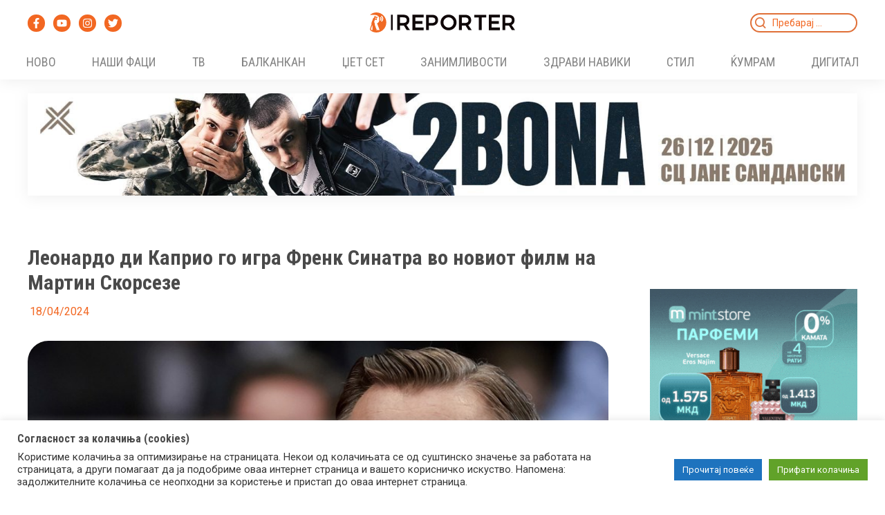

--- FILE ---
content_type: text/html; charset=UTF-8
request_url: https://reporter.mk/dzet-set/leonardo-di-kaprio-go-igra-frenk-sinatra-vo-noviot-film-na-martin-skorseze/
body_size: 62602
content:
<!DOCTYPE html>
<html lang="mk-MK">
<head>
<meta charset="UTF-8">
<meta name="viewport" content="width=device-width, initial-scale=1">
	 <link rel="profile" href="https://gmpg.org/xfn/11"> 
	 <meta name='robots' content='index, follow, max-image-preview:large, max-snippet:-1, max-video-preview:-1' />
            <script type="text/javascript"> var epic_news_ajax_url = 'https://reporter.mk/?epic-ajax-request=epic-ne'; </script>
            
	<!-- This site is optimized with the Yoast SEO plugin v20.12 - https://yoast.com/wordpress/plugins/seo/ -->
	<title>Леонардо ди Каприо го игра Френк Синатра во новиот филм на Мартин Скорсезе - Reporter.mk</title>
	<link rel="canonical" href="https://reporter.mk/dzet-set/leonardo-di-kaprio-go-igra-frenk-sinatra-vo-noviot-film-na-martin-skorseze/" />
	<meta property="og:locale" content="mk_MK" />
	<meta property="og:type" content="article" />
	<meta property="og:title" content="Леонардо ди Каприо го игра Френк Синатра во новиот филм на Мартин Скорсезе - Reporter.mk" />
	<meta property="og:description" content="Леонардо ди Каприо наводно добил улога на Френк Синатра во новиот филм на Мартин Скорсезе, пишува „Variety“. Улогата на Ава Гарднер и припадна на Џенифер &hellip; Леонардо ди Каприо го игра Френк Синатра во новиот филм на Мартин Скорсезе Прочитај повеќе »" />
	<meta property="og:url" content="https://reporter.mk/dzet-set/leonardo-di-kaprio-go-igra-frenk-sinatra-vo-noviot-film-na-martin-skorseze/" />
	<meta property="og:site_name" content="Reporter.mk" />
	<meta property="article:publisher" content="https://www.facebook.com/www.reporter.mk/" />
	<meta property="article:published_time" content="2024-04-18T08:13:19+00:00" />
	<meta property="og:image" content="https://reporter.mk/wp-content/uploads/2024/04/742c8582-5d53-4355-8f46-24648f690301.jpg" />
	<meta property="og:image:width" content="765" />
	<meta property="og:image:height" content="402" />
	<meta property="og:image:type" content="image/jpeg" />
	<meta name="author" content="Vesna Jakjimovska" />
	<meta name="twitter:card" content="summary_large_image" />
	<meta name="twitter:label1" content="Written by" />
	<meta name="twitter:data1" content="Vesna Jakjimovska" />
	<script type="application/ld+json" class="yoast-schema-graph">{"@context":"https://schema.org","@graph":[{"@type":"Article","@id":"https://reporter.mk/dzet-set/leonardo-di-kaprio-go-igra-frenk-sinatra-vo-noviot-film-na-martin-skorseze/#article","isPartOf":{"@id":"https://reporter.mk/dzet-set/leonardo-di-kaprio-go-igra-frenk-sinatra-vo-noviot-film-na-martin-skorseze/"},"author":{"name":"Vesna Jakjimovska","@id":"https://reporter.mk/#/schema/person/29c166aeb2a107fa20a143e38ec2aaf3"},"headline":"Леонардо ди Каприо го игра Френк Синатра во новиот филм на Мартин Скорсезе","datePublished":"2024-04-18T08:13:19+00:00","dateModified":"2024-04-18T08:13:19+00:00","mainEntityOfPage":{"@id":"https://reporter.mk/dzet-set/leonardo-di-kaprio-go-igra-frenk-sinatra-vo-noviot-film-na-martin-skorseze/"},"wordCount":124,"publisher":{"@id":"https://reporter.mk/#organization"},"image":{"@id":"https://reporter.mk/dzet-set/leonardo-di-kaprio-go-igra-frenk-sinatra-vo-noviot-film-na-martin-skorseze/#primaryimage"},"thumbnailUrl":"https://reporter.mk/wp-content/uploads/2024/04/742c8582-5d53-4355-8f46-24648f690301.jpg","articleSection":["ЏЕТ СЕТ"],"inLanguage":"mk-MK"},{"@type":"WebPage","@id":"https://reporter.mk/dzet-set/leonardo-di-kaprio-go-igra-frenk-sinatra-vo-noviot-film-na-martin-skorseze/","url":"https://reporter.mk/dzet-set/leonardo-di-kaprio-go-igra-frenk-sinatra-vo-noviot-film-na-martin-skorseze/","name":"Леонардо ди Каприо го игра Френк Синатра во новиот филм на Мартин Скорсезе - Reporter.mk","isPartOf":{"@id":"https://reporter.mk/#website"},"primaryImageOfPage":{"@id":"https://reporter.mk/dzet-set/leonardo-di-kaprio-go-igra-frenk-sinatra-vo-noviot-film-na-martin-skorseze/#primaryimage"},"image":{"@id":"https://reporter.mk/dzet-set/leonardo-di-kaprio-go-igra-frenk-sinatra-vo-noviot-film-na-martin-skorseze/#primaryimage"},"thumbnailUrl":"https://reporter.mk/wp-content/uploads/2024/04/742c8582-5d53-4355-8f46-24648f690301.jpg","datePublished":"2024-04-18T08:13:19+00:00","dateModified":"2024-04-18T08:13:19+00:00","breadcrumb":{"@id":"https://reporter.mk/dzet-set/leonardo-di-kaprio-go-igra-frenk-sinatra-vo-noviot-film-na-martin-skorseze/#breadcrumb"},"inLanguage":"mk-MK","potentialAction":[{"@type":"ReadAction","target":["https://reporter.mk/dzet-set/leonardo-di-kaprio-go-igra-frenk-sinatra-vo-noviot-film-na-martin-skorseze/"]}]},{"@type":"ImageObject","inLanguage":"mk-MK","@id":"https://reporter.mk/dzet-set/leonardo-di-kaprio-go-igra-frenk-sinatra-vo-noviot-film-na-martin-skorseze/#primaryimage","url":"https://reporter.mk/wp-content/uploads/2024/04/742c8582-5d53-4355-8f46-24648f690301.jpg","contentUrl":"https://reporter.mk/wp-content/uploads/2024/04/742c8582-5d53-4355-8f46-24648f690301.jpg","width":765,"height":402},{"@type":"BreadcrumbList","@id":"https://reporter.mk/dzet-set/leonardo-di-kaprio-go-igra-frenk-sinatra-vo-noviot-film-na-martin-skorseze/#breadcrumb","itemListElement":[{"@type":"ListItem","position":1,"name":"Почетна","item":"https://reporter.mk/"},{"@type":"ListItem","position":2,"name":"ЏЕТ СЕТ","item":"https://reporter.mk/category/dzet-set/"},{"@type":"ListItem","position":3,"name":"Леонардо ди Каприо го игра Френк Синатра во новиот филм на Мартин Скорсезе"}]},{"@type":"WebSite","@id":"https://reporter.mk/#website","url":"https://reporter.mk/","name":"Reporter.mk","description":"Откачен портал","publisher":{"@id":"https://reporter.mk/#organization"},"potentialAction":[{"@type":"SearchAction","target":{"@type":"EntryPoint","urlTemplate":"https://reporter.mk/?s={search_term_string}"},"query-input":"required name=search_term_string"}],"inLanguage":"mk-MK"},{"@type":"Organization","@id":"https://reporter.mk/#organization","name":"Reporter.mk","url":"https://reporter.mk/","logo":{"@type":"ImageObject","inLanguage":"mk-MK","@id":"https://reporter.mk/#/schema/logo/image/","url":"https://reporter.mk/wp-content/uploads/2017/07/Reporter-logo-temno-1.png","contentUrl":"https://reporter.mk/wp-content/uploads/2017/07/Reporter-logo-temno-1.png","width":296,"height":90,"caption":"Reporter.mk"},"image":{"@id":"https://reporter.mk/#/schema/logo/image/"},"sameAs":["https://www.facebook.com/www.reporter.mk/","https://www.instagram.com/reporter.mk/"]},{"@type":"Person","@id":"https://reporter.mk/#/schema/person/29c166aeb2a107fa20a143e38ec2aaf3","name":"Vesna Jakjimovska"}]}</script>
	<!-- / Yoast SEO plugin. -->


<link rel='dns-prefetch' href='//stats.wp.com' />
<link rel='dns-prefetch' href='//fonts.googleapis.com' />
<link rel="alternate" type="application/rss+xml" title="Reporter.mk &raquo; Фид" href="https://reporter.mk/feed/" />
<link rel="alternate" type="application/rss+xml" title="Reporter.mk &raquo; фидови за коментари" href="https://reporter.mk/comments/feed/" />
<script>
window._wpemojiSettings = {"baseUrl":"https:\/\/s.w.org\/images\/core\/emoji\/14.0.0\/72x72\/","ext":".png","svgUrl":"https:\/\/s.w.org\/images\/core\/emoji\/14.0.0\/svg\/","svgExt":".svg","source":{"concatemoji":"https:\/\/reporter.mk\/wp-includes\/js\/wp-emoji-release.min.js?ver=6.2.2"}};
/*! This file is auto-generated */
!function(e,a,t){var n,r,o,i=a.createElement("canvas"),p=i.getContext&&i.getContext("2d");function s(e,t){p.clearRect(0,0,i.width,i.height),p.fillText(e,0,0);e=i.toDataURL();return p.clearRect(0,0,i.width,i.height),p.fillText(t,0,0),e===i.toDataURL()}function c(e){var t=a.createElement("script");t.src=e,t.defer=t.type="text/javascript",a.getElementsByTagName("head")[0].appendChild(t)}for(o=Array("flag","emoji"),t.supports={everything:!0,everythingExceptFlag:!0},r=0;r<o.length;r++)t.supports[o[r]]=function(e){if(p&&p.fillText)switch(p.textBaseline="top",p.font="600 32px Arial",e){case"flag":return s("\ud83c\udff3\ufe0f\u200d\u26a7\ufe0f","\ud83c\udff3\ufe0f\u200b\u26a7\ufe0f")?!1:!s("\ud83c\uddfa\ud83c\uddf3","\ud83c\uddfa\u200b\ud83c\uddf3")&&!s("\ud83c\udff4\udb40\udc67\udb40\udc62\udb40\udc65\udb40\udc6e\udb40\udc67\udb40\udc7f","\ud83c\udff4\u200b\udb40\udc67\u200b\udb40\udc62\u200b\udb40\udc65\u200b\udb40\udc6e\u200b\udb40\udc67\u200b\udb40\udc7f");case"emoji":return!s("\ud83e\udef1\ud83c\udffb\u200d\ud83e\udef2\ud83c\udfff","\ud83e\udef1\ud83c\udffb\u200b\ud83e\udef2\ud83c\udfff")}return!1}(o[r]),t.supports.everything=t.supports.everything&&t.supports[o[r]],"flag"!==o[r]&&(t.supports.everythingExceptFlag=t.supports.everythingExceptFlag&&t.supports[o[r]]);t.supports.everythingExceptFlag=t.supports.everythingExceptFlag&&!t.supports.flag,t.DOMReady=!1,t.readyCallback=function(){t.DOMReady=!0},t.supports.everything||(n=function(){t.readyCallback()},a.addEventListener?(a.addEventListener("DOMContentLoaded",n,!1),e.addEventListener("load",n,!1)):(e.attachEvent("onload",n),a.attachEvent("onreadystatechange",function(){"complete"===a.readyState&&t.readyCallback()})),(e=t.source||{}).concatemoji?c(e.concatemoji):e.wpemoji&&e.twemoji&&(c(e.twemoji),c(e.wpemoji)))}(window,document,window._wpemojiSettings);
</script>
<style>
img.wp-smiley,
img.emoji {
	display: inline !important;
	border: none !important;
	box-shadow: none !important;
	height: 1em !important;
	width: 1em !important;
	margin: 0 0.07em !important;
	vertical-align: -0.1em !important;
	background: none !important;
	padding: 0 !important;
}
</style>
	<link rel='stylesheet' id='astra-theme-css-css' href='https://reporter.mk/wp-content/themes/astra/assets/css/minified/main.min.css?ver=4.1.5' media='all' />
<link rel='stylesheet' id='astra-google-fonts-css' href='https://fonts.googleapis.com/css?family=Roboto%3A400%2C700%7CRoboto+Condensed%3A700%2C400&#038;display=fallback&#038;ver=4.1.5' media='all' />
<link rel='stylesheet' id='astra-theme-dynamic-css' href='https://reporter.mk/wp-content/uploads/astra/astra-theme-dynamic-css-post-883312.css?ver=1753783734' media='all' />
<link rel='stylesheet' id='wp-block-library-css' href='https://reporter.mk/wp-includes/css/dist/block-library/style.min.css?ver=6.2.2' media='all' />
<style id='wp-block-library-inline-css'>
.has-text-align-justify{text-align:justify;}
</style>
<style id='global-styles-inline-css'>
body{--wp--preset--color--black: #000000;--wp--preset--color--cyan-bluish-gray: #abb8c3;--wp--preset--color--white: #ffffff;--wp--preset--color--pale-pink: #f78da7;--wp--preset--color--vivid-red: #cf2e2e;--wp--preset--color--luminous-vivid-orange: #ff6900;--wp--preset--color--luminous-vivid-amber: #fcb900;--wp--preset--color--light-green-cyan: #7bdcb5;--wp--preset--color--vivid-green-cyan: #00d084;--wp--preset--color--pale-cyan-blue: #8ed1fc;--wp--preset--color--vivid-cyan-blue: #0693e3;--wp--preset--color--vivid-purple: #9b51e0;--wp--preset--color--ast-global-color-0: var(--ast-global-color-0);--wp--preset--color--ast-global-color-1: var(--ast-global-color-1);--wp--preset--color--ast-global-color-2: var(--ast-global-color-2);--wp--preset--color--ast-global-color-3: var(--ast-global-color-3);--wp--preset--color--ast-global-color-4: var(--ast-global-color-4);--wp--preset--color--ast-global-color-5: var(--ast-global-color-5);--wp--preset--color--ast-global-color-6: var(--ast-global-color-6);--wp--preset--color--ast-global-color-7: var(--ast-global-color-7);--wp--preset--color--ast-global-color-8: var(--ast-global-color-8);--wp--preset--gradient--vivid-cyan-blue-to-vivid-purple: linear-gradient(135deg,rgba(6,147,227,1) 0%,rgb(155,81,224) 100%);--wp--preset--gradient--light-green-cyan-to-vivid-green-cyan: linear-gradient(135deg,rgb(122,220,180) 0%,rgb(0,208,130) 100%);--wp--preset--gradient--luminous-vivid-amber-to-luminous-vivid-orange: linear-gradient(135deg,rgba(252,185,0,1) 0%,rgba(255,105,0,1) 100%);--wp--preset--gradient--luminous-vivid-orange-to-vivid-red: linear-gradient(135deg,rgba(255,105,0,1) 0%,rgb(207,46,46) 100%);--wp--preset--gradient--very-light-gray-to-cyan-bluish-gray: linear-gradient(135deg,rgb(238,238,238) 0%,rgb(169,184,195) 100%);--wp--preset--gradient--cool-to-warm-spectrum: linear-gradient(135deg,rgb(74,234,220) 0%,rgb(151,120,209) 20%,rgb(207,42,186) 40%,rgb(238,44,130) 60%,rgb(251,105,98) 80%,rgb(254,248,76) 100%);--wp--preset--gradient--blush-light-purple: linear-gradient(135deg,rgb(255,206,236) 0%,rgb(152,150,240) 100%);--wp--preset--gradient--blush-bordeaux: linear-gradient(135deg,rgb(254,205,165) 0%,rgb(254,45,45) 50%,rgb(107,0,62) 100%);--wp--preset--gradient--luminous-dusk: linear-gradient(135deg,rgb(255,203,112) 0%,rgb(199,81,192) 50%,rgb(65,88,208) 100%);--wp--preset--gradient--pale-ocean: linear-gradient(135deg,rgb(255,245,203) 0%,rgb(182,227,212) 50%,rgb(51,167,181) 100%);--wp--preset--gradient--electric-grass: linear-gradient(135deg,rgb(202,248,128) 0%,rgb(113,206,126) 100%);--wp--preset--gradient--midnight: linear-gradient(135deg,rgb(2,3,129) 0%,rgb(40,116,252) 100%);--wp--preset--duotone--dark-grayscale: url('#wp-duotone-dark-grayscale');--wp--preset--duotone--grayscale: url('#wp-duotone-grayscale');--wp--preset--duotone--purple-yellow: url('#wp-duotone-purple-yellow');--wp--preset--duotone--blue-red: url('#wp-duotone-blue-red');--wp--preset--duotone--midnight: url('#wp-duotone-midnight');--wp--preset--duotone--magenta-yellow: url('#wp-duotone-magenta-yellow');--wp--preset--duotone--purple-green: url('#wp-duotone-purple-green');--wp--preset--duotone--blue-orange: url('#wp-duotone-blue-orange');--wp--preset--font-size--small: 13px;--wp--preset--font-size--medium: 20px;--wp--preset--font-size--large: 36px;--wp--preset--font-size--x-large: 42px;--wp--preset--spacing--20: 0.44rem;--wp--preset--spacing--30: 0.67rem;--wp--preset--spacing--40: 1rem;--wp--preset--spacing--50: 1.5rem;--wp--preset--spacing--60: 2.25rem;--wp--preset--spacing--70: 3.38rem;--wp--preset--spacing--80: 5.06rem;--wp--preset--shadow--natural: 6px 6px 9px rgba(0, 0, 0, 0.2);--wp--preset--shadow--deep: 12px 12px 50px rgba(0, 0, 0, 0.4);--wp--preset--shadow--sharp: 6px 6px 0px rgba(0, 0, 0, 0.2);--wp--preset--shadow--outlined: 6px 6px 0px -3px rgba(255, 255, 255, 1), 6px 6px rgba(0, 0, 0, 1);--wp--preset--shadow--crisp: 6px 6px 0px rgba(0, 0, 0, 1);}body { margin: 0;--wp--style--global--content-size: var(--wp--custom--ast-content-width-size);--wp--style--global--wide-size: var(--wp--custom--ast-wide-width-size); }.wp-site-blocks > .alignleft { float: left; margin-right: 2em; }.wp-site-blocks > .alignright { float: right; margin-left: 2em; }.wp-site-blocks > .aligncenter { justify-content: center; margin-left: auto; margin-right: auto; }.wp-site-blocks > * { margin-block-start: 0; margin-block-end: 0; }.wp-site-blocks > * + * { margin-block-start: 24px; }body { --wp--style--block-gap: 24px; }body .is-layout-flow > *{margin-block-start: 0;margin-block-end: 0;}body .is-layout-flow > * + *{margin-block-start: 24px;margin-block-end: 0;}body .is-layout-constrained > *{margin-block-start: 0;margin-block-end: 0;}body .is-layout-constrained > * + *{margin-block-start: 24px;margin-block-end: 0;}body .is-layout-flex{gap: 24px;}body .is-layout-flow > .alignleft{float: left;margin-inline-start: 0;margin-inline-end: 2em;}body .is-layout-flow > .alignright{float: right;margin-inline-start: 2em;margin-inline-end: 0;}body .is-layout-flow > .aligncenter{margin-left: auto !important;margin-right: auto !important;}body .is-layout-constrained > .alignleft{float: left;margin-inline-start: 0;margin-inline-end: 2em;}body .is-layout-constrained > .alignright{float: right;margin-inline-start: 2em;margin-inline-end: 0;}body .is-layout-constrained > .aligncenter{margin-left: auto !important;margin-right: auto !important;}body .is-layout-constrained > :where(:not(.alignleft):not(.alignright):not(.alignfull)){max-width: var(--wp--style--global--content-size);margin-left: auto !important;margin-right: auto !important;}body .is-layout-constrained > .alignwide{max-width: var(--wp--style--global--wide-size);}body .is-layout-flex{display: flex;}body .is-layout-flex{flex-wrap: wrap;align-items: center;}body .is-layout-flex > *{margin: 0;}body{padding-top: 0px;padding-right: 0px;padding-bottom: 0px;padding-left: 0px;}a:where(:not(.wp-element-button)){text-decoration: none;}.wp-element-button, .wp-block-button__link{background-color: #32373c;border-width: 0;color: #fff;font-family: inherit;font-size: inherit;line-height: inherit;padding: calc(0.667em + 2px) calc(1.333em + 2px);text-decoration: none;}.has-black-color{color: var(--wp--preset--color--black) !important;}.has-cyan-bluish-gray-color{color: var(--wp--preset--color--cyan-bluish-gray) !important;}.has-white-color{color: var(--wp--preset--color--white) !important;}.has-pale-pink-color{color: var(--wp--preset--color--pale-pink) !important;}.has-vivid-red-color{color: var(--wp--preset--color--vivid-red) !important;}.has-luminous-vivid-orange-color{color: var(--wp--preset--color--luminous-vivid-orange) !important;}.has-luminous-vivid-amber-color{color: var(--wp--preset--color--luminous-vivid-amber) !important;}.has-light-green-cyan-color{color: var(--wp--preset--color--light-green-cyan) !important;}.has-vivid-green-cyan-color{color: var(--wp--preset--color--vivid-green-cyan) !important;}.has-pale-cyan-blue-color{color: var(--wp--preset--color--pale-cyan-blue) !important;}.has-vivid-cyan-blue-color{color: var(--wp--preset--color--vivid-cyan-blue) !important;}.has-vivid-purple-color{color: var(--wp--preset--color--vivid-purple) !important;}.has-ast-global-color-0-color{color: var(--wp--preset--color--ast-global-color-0) !important;}.has-ast-global-color-1-color{color: var(--wp--preset--color--ast-global-color-1) !important;}.has-ast-global-color-2-color{color: var(--wp--preset--color--ast-global-color-2) !important;}.has-ast-global-color-3-color{color: var(--wp--preset--color--ast-global-color-3) !important;}.has-ast-global-color-4-color{color: var(--wp--preset--color--ast-global-color-4) !important;}.has-ast-global-color-5-color{color: var(--wp--preset--color--ast-global-color-5) !important;}.has-ast-global-color-6-color{color: var(--wp--preset--color--ast-global-color-6) !important;}.has-ast-global-color-7-color{color: var(--wp--preset--color--ast-global-color-7) !important;}.has-ast-global-color-8-color{color: var(--wp--preset--color--ast-global-color-8) !important;}.has-black-background-color{background-color: var(--wp--preset--color--black) !important;}.has-cyan-bluish-gray-background-color{background-color: var(--wp--preset--color--cyan-bluish-gray) !important;}.has-white-background-color{background-color: var(--wp--preset--color--white) !important;}.has-pale-pink-background-color{background-color: var(--wp--preset--color--pale-pink) !important;}.has-vivid-red-background-color{background-color: var(--wp--preset--color--vivid-red) !important;}.has-luminous-vivid-orange-background-color{background-color: var(--wp--preset--color--luminous-vivid-orange) !important;}.has-luminous-vivid-amber-background-color{background-color: var(--wp--preset--color--luminous-vivid-amber) !important;}.has-light-green-cyan-background-color{background-color: var(--wp--preset--color--light-green-cyan) !important;}.has-vivid-green-cyan-background-color{background-color: var(--wp--preset--color--vivid-green-cyan) !important;}.has-pale-cyan-blue-background-color{background-color: var(--wp--preset--color--pale-cyan-blue) !important;}.has-vivid-cyan-blue-background-color{background-color: var(--wp--preset--color--vivid-cyan-blue) !important;}.has-vivid-purple-background-color{background-color: var(--wp--preset--color--vivid-purple) !important;}.has-ast-global-color-0-background-color{background-color: var(--wp--preset--color--ast-global-color-0) !important;}.has-ast-global-color-1-background-color{background-color: var(--wp--preset--color--ast-global-color-1) !important;}.has-ast-global-color-2-background-color{background-color: var(--wp--preset--color--ast-global-color-2) !important;}.has-ast-global-color-3-background-color{background-color: var(--wp--preset--color--ast-global-color-3) !important;}.has-ast-global-color-4-background-color{background-color: var(--wp--preset--color--ast-global-color-4) !important;}.has-ast-global-color-5-background-color{background-color: var(--wp--preset--color--ast-global-color-5) !important;}.has-ast-global-color-6-background-color{background-color: var(--wp--preset--color--ast-global-color-6) !important;}.has-ast-global-color-7-background-color{background-color: var(--wp--preset--color--ast-global-color-7) !important;}.has-ast-global-color-8-background-color{background-color: var(--wp--preset--color--ast-global-color-8) !important;}.has-black-border-color{border-color: var(--wp--preset--color--black) !important;}.has-cyan-bluish-gray-border-color{border-color: var(--wp--preset--color--cyan-bluish-gray) !important;}.has-white-border-color{border-color: var(--wp--preset--color--white) !important;}.has-pale-pink-border-color{border-color: var(--wp--preset--color--pale-pink) !important;}.has-vivid-red-border-color{border-color: var(--wp--preset--color--vivid-red) !important;}.has-luminous-vivid-orange-border-color{border-color: var(--wp--preset--color--luminous-vivid-orange) !important;}.has-luminous-vivid-amber-border-color{border-color: var(--wp--preset--color--luminous-vivid-amber) !important;}.has-light-green-cyan-border-color{border-color: var(--wp--preset--color--light-green-cyan) !important;}.has-vivid-green-cyan-border-color{border-color: var(--wp--preset--color--vivid-green-cyan) !important;}.has-pale-cyan-blue-border-color{border-color: var(--wp--preset--color--pale-cyan-blue) !important;}.has-vivid-cyan-blue-border-color{border-color: var(--wp--preset--color--vivid-cyan-blue) !important;}.has-vivid-purple-border-color{border-color: var(--wp--preset--color--vivid-purple) !important;}.has-ast-global-color-0-border-color{border-color: var(--wp--preset--color--ast-global-color-0) !important;}.has-ast-global-color-1-border-color{border-color: var(--wp--preset--color--ast-global-color-1) !important;}.has-ast-global-color-2-border-color{border-color: var(--wp--preset--color--ast-global-color-2) !important;}.has-ast-global-color-3-border-color{border-color: var(--wp--preset--color--ast-global-color-3) !important;}.has-ast-global-color-4-border-color{border-color: var(--wp--preset--color--ast-global-color-4) !important;}.has-ast-global-color-5-border-color{border-color: var(--wp--preset--color--ast-global-color-5) !important;}.has-ast-global-color-6-border-color{border-color: var(--wp--preset--color--ast-global-color-6) !important;}.has-ast-global-color-7-border-color{border-color: var(--wp--preset--color--ast-global-color-7) !important;}.has-ast-global-color-8-border-color{border-color: var(--wp--preset--color--ast-global-color-8) !important;}.has-vivid-cyan-blue-to-vivid-purple-gradient-background{background: var(--wp--preset--gradient--vivid-cyan-blue-to-vivid-purple) !important;}.has-light-green-cyan-to-vivid-green-cyan-gradient-background{background: var(--wp--preset--gradient--light-green-cyan-to-vivid-green-cyan) !important;}.has-luminous-vivid-amber-to-luminous-vivid-orange-gradient-background{background: var(--wp--preset--gradient--luminous-vivid-amber-to-luminous-vivid-orange) !important;}.has-luminous-vivid-orange-to-vivid-red-gradient-background{background: var(--wp--preset--gradient--luminous-vivid-orange-to-vivid-red) !important;}.has-very-light-gray-to-cyan-bluish-gray-gradient-background{background: var(--wp--preset--gradient--very-light-gray-to-cyan-bluish-gray) !important;}.has-cool-to-warm-spectrum-gradient-background{background: var(--wp--preset--gradient--cool-to-warm-spectrum) !important;}.has-blush-light-purple-gradient-background{background: var(--wp--preset--gradient--blush-light-purple) !important;}.has-blush-bordeaux-gradient-background{background: var(--wp--preset--gradient--blush-bordeaux) !important;}.has-luminous-dusk-gradient-background{background: var(--wp--preset--gradient--luminous-dusk) !important;}.has-pale-ocean-gradient-background{background: var(--wp--preset--gradient--pale-ocean) !important;}.has-electric-grass-gradient-background{background: var(--wp--preset--gradient--electric-grass) !important;}.has-midnight-gradient-background{background: var(--wp--preset--gradient--midnight) !important;}.has-small-font-size{font-size: var(--wp--preset--font-size--small) !important;}.has-medium-font-size{font-size: var(--wp--preset--font-size--medium) !important;}.has-large-font-size{font-size: var(--wp--preset--font-size--large) !important;}.has-x-large-font-size{font-size: var(--wp--preset--font-size--x-large) !important;}
.wp-block-navigation a:where(:not(.wp-element-button)){color: inherit;}
.wp-block-pullquote{font-size: 1.5em;line-height: 1.6;}
</style>
<link rel='stylesheet' id='cookie-law-info-css' href='https://reporter.mk/wp-content/plugins/cookie-law-info/legacy/public/css/cookie-law-info-public.css?ver=3.1.1' media='all' />
<link rel='stylesheet' id='cookie-law-info-gdpr-css' href='https://reporter.mk/wp-content/plugins/cookie-law-info/legacy/public/css/cookie-law-info-gdpr.css?ver=3.1.1' media='all' />
<link rel='stylesheet' id='wp_automatic_gallery_style-css' href='https://reporter.mk/wp-content/plugins/wp-automatic/css/wp-automatic.css?ver=1.0.0' media='all' />
<link rel='stylesheet' id='wpt-twitter-feed-css' href='https://reporter.mk/wp-content/plugins/wp-to-twitter/css/twitter-feed.css?ver=6.2.2' media='all' />
<link rel='stylesheet' id='astra-addon-css-css' href='https://reporter.mk/wp-content/uploads/astra-addon/astra-addon-67e120d435f464-00991129.css?ver=4.1.6' media='all' />
<link rel='stylesheet' id='astra-addon-dynamic-css' href='https://reporter.mk/wp-content/uploads/astra-addon/astra-addon-dynamic-css-post-883312.css?ver=1753783734' media='all' />
<link rel='stylesheet' id='epic-icon-css' href='https://reporter.mk/wp-content/plugins/epic-news-element/assets/fonts/jegicon/jegicon.css?ver=6.2.2' media='all' />
<link rel='stylesheet' id='font-awesome-css' href='https://reporter.mk/wp-content/plugins/elementor/assets/lib/font-awesome/css/font-awesome.min.css?ver=4.7.0' media='all' />
<link rel='stylesheet' id='epic-style-css' href='https://reporter.mk/wp-content/plugins/epic-news-element/assets/css/style.min.css?ver=6.2.2' media='all' />
<link rel='stylesheet' id='jetpack_css-css' href='https://reporter.mk/wp-content/plugins/jetpack/css/jetpack.css?ver=12.4' media='all' />
<!--[if IE]>
<script src='https://reporter.mk/wp-content/themes/astra/assets/js/minified/flexibility.min.js?ver=4.1.5' id='astra-flexibility-js'></script>
<script id='astra-flexibility-js-after'>
flexibility(document.documentElement);
</script>
<![endif]-->
<script src='https://reporter.mk/wp-includes/js/jquery/jquery.min.js?ver=3.6.4' id='jquery-core-js'></script>
<script src='https://reporter.mk/wp-includes/js/jquery/jquery-migrate.min.js?ver=3.4.0' id='jquery-migrate-js'></script>
<script id='cookie-law-info-js-extra'>
var Cli_Data = {"nn_cookie_ids":[],"cookielist":[],"non_necessary_cookies":[],"ccpaEnabled":"","ccpaRegionBased":"","ccpaBarEnabled":"","strictlyEnabled":["necessary","obligatoire"],"ccpaType":"gdpr","js_blocking":"1","custom_integration":"","triggerDomRefresh":"","secure_cookies":""};
var cli_cookiebar_settings = {"animate_speed_hide":"500","animate_speed_show":"500","background":"#FFF","border":"#b1a6a6c2","border_on":"","button_1_button_colour":"#61a229","button_1_button_hover":"#4e8221","button_1_link_colour":"#fff","button_1_as_button":"1","button_1_new_win":"","button_2_button_colour":"#1e73be","button_2_button_hover":"#185c98","button_2_link_colour":"#ffffff","button_2_as_button":"1","button_2_hidebar":"","button_3_button_colour":"#dedfe0","button_3_button_hover":"#b2b2b3","button_3_link_colour":"#333333","button_3_as_button":"1","button_3_new_win":"","button_4_button_colour":"#dedfe0","button_4_button_hover":"#b2b2b3","button_4_link_colour":"#333333","button_4_as_button":"1","button_7_button_colour":"#61a229","button_7_button_hover":"#4e8221","button_7_link_colour":"#fff","button_7_as_button":"1","button_7_new_win":"","font_family":"inherit","header_fix":"","notify_animate_hide":"1","notify_animate_show":"","notify_div_id":"#cookie-law-info-bar","notify_position_horizontal":"right","notify_position_vertical":"bottom","scroll_close":"","scroll_close_reload":"","accept_close_reload":"","reject_close_reload":"","showagain_tab":"","showagain_background":"#fff","showagain_border":"#000","showagain_div_id":"#cookie-law-info-again","showagain_x_position":"100px","text":"#333333","show_once_yn":"","show_once":"10000","logging_on":"","as_popup":"","popup_overlay":"1","bar_heading_text":"\u0421\u043e\u0433\u043b\u0430\u0441\u043d\u043e\u0441\u0442 \u0437\u0430 \u043a\u043e\u043b\u0430\u0447\u0438\u045a\u0430 (cookies)","cookie_bar_as":"banner","popup_showagain_position":"bottom-right","widget_position":"left"};
var log_object = {"ajax_url":"https:\/\/reporter.mk\/wp-admin\/admin-ajax.php"};
</script>
<script src='https://reporter.mk/wp-content/plugins/cookie-law-info/legacy/public/js/cookie-law-info-public.js?ver=3.1.1' id='cookie-law-info-js'></script>
<script src='https://reporter.mk/wp-content/plugins/wp-automatic/js/main-front.js?ver=6.2.2' id='wp_automatic_gallery-js'></script>
<link rel="https://api.w.org/" href="https://reporter.mk/wp-json/" /><link rel="alternate" type="application/json" href="https://reporter.mk/wp-json/wp/v2/posts/883312" /><link rel="EditURI" type="application/rsd+xml" title="RSD" href="https://reporter.mk/xmlrpc.php?rsd" />
<link rel="wlwmanifest" type="application/wlwmanifest+xml" href="https://reporter.mk/wp-includes/wlwmanifest.xml" />
<meta name="generator" content="WordPress 6.2.2" />
<link rel='shortlink' href='https://reporter.mk/?p=883312' />
<link rel="alternate" type="application/json+oembed" href="https://reporter.mk/wp-json/oembed/1.0/embed?url=https%3A%2F%2Freporter.mk%2Fdzet-set%2Fleonardo-di-kaprio-go-igra-frenk-sinatra-vo-noviot-film-na-martin-skorseze%2F" />
<link rel="alternate" type="text/xml+oembed" href="https://reporter.mk/wp-json/oembed/1.0/embed?url=https%3A%2F%2Freporter.mk%2Fdzet-set%2Fleonardo-di-kaprio-go-igra-frenk-sinatra-vo-noviot-film-na-martin-skorseze%2F&#038;format=xml" />
	<style>img#wpstats{display:none}</style>
		<!-- Global site tag (gtag.js) - Google Analytics -->
<script async src="https://www.googletagmanager.com/gtag/js?id=UA-60788726-1"></script>
<script>
  window.dataLayer = window.dataLayer || [];
  function gtag(){dataLayer.push(arguments);}
  gtag('js', new Date());

  gtag('config', 'UA-60788726-1');
</script><meta name="generator" content="Elementor 3.13.2; features: e_dom_optimization, e_optimized_assets_loading, e_optimized_css_loading, a11y_improvements, additional_custom_breakpoints; settings: css_print_method-external, google_font-enabled, font_display-swap">
<link rel="icon" href="https://reporter.mk/wp-content/uploads/2023/06/cropped-reporter-mk-favicon-32x32.png" sizes="32x32" />
<link rel="icon" href="https://reporter.mk/wp-content/uploads/2023/06/cropped-reporter-mk-favicon-192x192.png" sizes="192x192" />
<link rel="apple-touch-icon" href="https://reporter.mk/wp-content/uploads/2023/06/cropped-reporter-mk-favicon-180x180.png" />
<meta name="msapplication-TileImage" content="https://reporter.mk/wp-content/uploads/2023/06/cropped-reporter-mk-favicon-270x270.png" />
<style id="jeg_dynamic_css" type="text/css" data-type="jeg_custom-css">.jeg_post_title, .jeg_post_title > a, jeg_archive_title, .jeg_block_title>span, .jeg_block_title>span>strong { font-family: "Roboto Condensed",Helvetica,Arial,sans-serif; } .jeg_post_excerpt,.jeg_readmore { font-family: "PT Sans",Helvetica,Arial,sans-serif; } </style>		<style id="wp-custom-css">
			/* reporter style */
::selection {
    color: #ffffff;
}
input:focus,
input[type="text"]:focus,
input[type="email"]:focus,
input[type="url"]:focus,
input[type="password"]:focus,
input[type="reset"]:focus,
input[type="search"]:focus,
textarea:focus,
.wp-block-search__input:focus,
[data-section="section-header-mobile-trigger"] .ast-button-wrap .ast-mobile-menu-trigger-minimal:focus,
.ast-mobile-popup-drawer.active .menu-toggle-close:focus,
.woocommerce-ordering select.orderby:focus,
#ast-scroll-top:focus,
.woocommerce a.add_to_cart_button:focus,
.woocommerce .button.single_add_to_cart_button:focus {
    border-style: none;
    background: transparent;
}

.single-post .entry-content iframe, .single-post .entry-content embed  { aspect-ratio: 16 / 9;  width: 100%; height: 100%; }

/* Header */
.site-header {
    filter: drop-shadow(0px 3px 10px #00000010);
}

.site-primary-header-wrap {
    padding: 0px;
}

.ast-header-search .ast-search-menu-icon form {
    max-width: 155px;
    height: 28px !important;
}

.ast-header-search .ast-search-menu-icon form.search-form .search-field {
    z-index: 2;
    width: 100%;
    height: 25px;
    padding: 0 10px 0 30px;
    font-size: 14px;
    color: #444e54;
}

.ast-inline-search.ast-search-menu-icon .search-submit {
    z-index: 2;
    left: 0;
    width: 24px;
}

.site-header-section .ast-search-menu-icon .astra-search-icon {
    order: 1;
}

.site-header-section .ast-search-menu-icon .search-field {
    order: 2;
}

.site-header .ast-inline-search.ast-search-menu-icon .search-form {
    padding-right: 0px !important;
}

.site-header .ast-inline-search.ast-search-menu-icon .astra-search-icon {
    padding-top: 3px;
}

.astra-search-icon svg {
    display: none;
}

.astra-search-icon:before {
    content: "";
    position: absolute;
    top: 4px;
    left: 5px;
    width: 16px;
    height: 16px;
    background-image: url('/wp-content/uploads/2023/05/search-icon.png');
    background-size: cover;
}

.site-header .ast-header-html-1 p {
    margin: 0 !important;
}

.site-header .ast-header-html-1 img {
    margin-top: 20px;
}

.jeg_post.format-video .jeg_thumb:after {
    background-color: rgb(224 111 55 / 40%);
}

.ast-mobile-popup-drawer .ast-mobile-popup-header .menu-toggle-close:focus {
    outline: none;
}

.ahfb-svg-iconset svg.ast-close-svg {
    width: 24px;
    height: 24px;
}

.search-no-results .search-form {
    display: none;
}

/* Footer */
.footer-nav-wrap ul li:not(:last-child) a::after {
    content: "";
    width: 1px;
    height: 14px;
    margin-left: 5px;
    background-color: #D7DFE2;
}

.site-below-footer-wrap .site-below-footer-inner-wrap {
    border-top: 1px solid #70707080;
    padding-top: 30px;
}

.site-below-footer-inner-wrap .menu-item>.menu-link {
    padding: 3px !important;
}

/* Home Page News Sections */
.jeg_post .box_wrap:hover .jeg_post_title a,
.jeg_post .jeg_inner_post:hover .jeg_post_title a,
.jeg_post:hover .jeg_post_title a {
    text-decoration: underline !important;
    color: #ffffff !important;
}

.jeg_post.format-video .jeg_thumb:before {
    background: transparent !important;
}

.jeg_block_heading_5 .jeg_block_title span {
    padding-left: 15px !important;
}

.jeg_block_heading_5:before {
    border-width: 5px !important;
    border-radius: 5px !important;
}

.jeg_pl_md_box .box_wrap,
.jeg_pl_lg_box .box_wrap,
.top-tv .jeg_block_container,
.author-post .jeg_block_container,
.latest-news-sidebar .jeg_pl_md_2,
.nasi-faci-news .jeg_postblock .jeg_pl_md_1,
.balkankan-news .jeg_block_container,
.jet-set-news .jeg_post,
.zagovor-news .jeg_post,
.zdravi-naviki-news .jeg_post,
.stil-news .jeg_block_container,
.digital-news .jeg_post,
.kjumram-news .jeg_post,
.novo-news .jeg_post,
.related-news .jeg_post,
.ast-related-posts-wrapper .ast-related-posts-inner-section,
.single .sidebar-main article {
    border-radius: 15px;
    overflow: hidden;
}

.jeg_post_category,
.top-tv .jeg_post_excerpt a,
.jeg_post_meta .jeg_meta_author,
.jeg_post_meta .jeg_meta_comment,
.jeg_post_meta .jeg_meta_date a i,
.jeg_pl_lg_card .jeg_postblock_content .jeg_post_meta .jeg_meta_date:before,
.jeg_pl_md_2 .jeg_postblock_content .jeg_post_meta .jeg_meta_date:before {
    display: none;
}

/* Top Tv & Tv All - Section */
.top-tv {
    margin-bottom: 25px !important;
}

.tv-all .jeg_postblock .jeg_pl_md_box {
    margin-bottom: 25px !important;
}

.top-tv .jeg_postblock .jeg_pl_lg_card,
.author-post .jeg_postblock .jeg_pl_lg_card {
    margin-bottom: 0px;
}

.top-news .jeg_postblock_19:not(.jeg_col_1o3) .jeg_posts {
    margin-right: 0px !important;
}

.top-news .jeg_postblock_19.jeg_col_2o3 .jeg_post {
    float: left;
    width: 100%;
    padding-right: 0px;
}

.top-news .jeg_pl_md_box .jeg_postblock_content,
.tv-all .jeg_pl_md_box .jeg_postblock_content {
    display: flex;
    align-items: center;
    padding: 40px;
    max-height: 120px;
    background-color: rgb(0 0 0 / 60%);
}

.tv-all .jeg_pl_md_box .jeg_postblock_content {
    padding: 5px 25px 25px 25px !important;
    max-height: 100px;
    min-height: 100px;
    justify-content: flex-end;
}

.tv-all .jeg_pl_md_box .jeg_postblock_content {
    flex-direction: column-reverse;
    align-items: flex-start !important;
}

.top-tv .jeg_pl_lg_card .jeg_inner_post {
    position: relative;
}

.top-tv .jeg_pl_lg_card .jeg_postblock_content {
    display: flex;
    flex-direction: column;
    background-color: #000000;
}

.top-news .jeg_pl_md_box .jeg_post_title,
.tv-all .jeg_pl_md_box .jeg_post_title {
    margin: 0;
}

.top-news .jeg_pl_md_box .jeg_post_title a,
.tv-all .jeg_pl_md_box .jeg_post_title a,
.author-post .jeg_pl_lg_card .jeg_post_title a,
.latest-news-sidebar .jeg_pl_md_2 .jeg_post_title a {
    text-decoration: none;
    font-size: 18px;
    font-weight: 600;
    line-height: 24px;
    text-transform: uppercase;
    text-overflow: ellipsis;
    overflow: hidden;
    display: -webkit-box;
    -webkit-line-clamp: 2;
    -webkit-box-orient: vertical;
}

.tv-all .jeg_pl_md_box .jeg_post_title a {
    font-size: 15px;
    line-height: 20px;
}

.top-tv .jeg_pl_lg_box .jeg_post_title {
    margin-top: 70px;
}

.top-tv .jeg_pl_lg_box .jeg_post_title a {
    font-size: 20px;
    line-height: 26px;
    text-transform: uppercase;
    text-decoration: none;
    color: #E06F37;
}

.top-tv .jeg_post_meta a {
    font-size: 15px !important;
    line-height: 20px;
}

.top-news .jeg_post_meta,
.tv-all .jeg_pl_md_box .jeg_thumb .jeg_post_category,
.top-tv .jeg_pl_lg_box .jeg_post_category,
.top-tv .jeg_meta_author {
    display: none;
}

.tv-all .jeg_post_meta {
    width: 100%;
    text-align: right;
}

.tv-all .jeg_post_meta a,
.top-tv .jeg_post_meta a,
.author-post .jeg_post_meta a {
    font-size: 12px;
    text-decoration: none;
}

.tv-all .jeg_post_meta a i,
.top-tv .jeg_post_meta a i,
.top-tv .jeg_post_meta .jeg_meta_author+.jeg_meta_date:before {
    display: none;
}

.top-news article:last-of-type.jeg_pl_md_box .jeg_postblock_content {
    padding: 40px 30px;
}

.top-tv .jeg_pl_lg_card .jeg_post_title a {
    font-size: 20px;
    line-height: 26px;
    color: #E06F37;
    text-decoration: none;
    text-overflow: ellipsis;
    overflow: hidden;
    display: -webkit-box;
    -webkit-line-clamp: 3;
    -webkit-box-orient: vertical;
}

.top-tv .jeg_pl_lg_card .jeg_post_title {
    order: 2;
    margin: 70px 0px 40px 0px;
}

.top-tv .jeg_post_meta {
    order: 1;
    font-size: 15px;
    color: #FFFFFF;
}

.top-tv .jeg_pl_lg_card .jeg_post_excerpt {
    order: 3;
}

.top-tv .jeg_pl_lg_card .jeg_post_excerpt p {
    line-height: 19px;
    font-size: 14px;
    color: #FFFFFF;
}

.top-tv .jeg_post.format-video .jeg_thumb:after {
    font-size: 58px;
    line-height: 48px;
    height: 100px;
    width: 100px;
    letter-spacing: -10px;
    border-width: 3px;
    padding-top: 25px;
    margin: -52px 0 0 -200px;
    background-color: rgb(224 111 55 / 40%);
}

.tv-all .jeg_post.format-video .jeg_thumb:after {
    font-size: 30px;
    line-height: 30px;
    height: 60px;
    width: 60px;
    border-width: 3px;
    padding-top: 13px;
    margin: -60px 0 0 -32px;
    background-color: rgb(224 111 55 / 40%);
}

.tv-all .jeg_postblock_15 .jeg_posts {
    margin-right: -20px !important;
}

/* Author Post - Sidebar */
.author-post {
    margin-bottom: 20px !important;
}

.author-post .jeg_pl_lg_card .jeg_postblock_content {
    margin: 0;
    display: flex;
    flex-direction: column;
    background-color: #000000;
    align-items: flex-end;
}

.author-post .jeg_pl_lg_card .jeg_postblock_content {
    padding: 15px;
}

.author-post .jeg_pl_lg_card .jeg_post_title a {
    font-size: 15px;
    line-height: 20px;
    color: #E06F37;
    -webkit-line-clamp: 3;
}

.author-post .jeg_pl_lg_card .jeg_post_title {
    order: 2;
}

.author-post .jeg_pl_lg_card .jeg_post_excerpt {
    text-align: center;
}

.author-post .jeg_pl_lg_card .jeg_post_excerpt p {
    text-align: left;
}

.author-post .jeg_pl_lg_card .jeg_post_excerpt,
.author-post .jeg_pl_lg_card .jeg_postblock_content .jeg_post_meta .jeg_meta_date {
    order: 3;
    color: #ffffff;
    font-size: 11px;
}

.author-post .jeg_readmore {
    font-size: 10px;
    font-weight: 600;
    color: #ffffff;
    border: 2px solid #E06F37;
    border-radius: 30px;
    text-decoration: none !important;
    padding: 5px 25px;
}

.author-post .jeg_readmore:hover {
    background: #E06F37 !important;
    border-color: #E06F37 !important;
}

/* Ad - Sidebar */
.ad-1-sidebar {
    margin-bottom: 20px !important;
}

/* Latest News - Sidebar */
.latest-news-sidebar .jeg_pl_md_2 .jeg_postblock_content {
    display: flex;
    flex-direction: column-reverse;
    padding: 15px 25px 25px 15px;
}

.latest-news-sidebar .jeg_pl_md_2 {
    background-color: #000000;
}

.latest-news-sidebar .jeg_post_meta .jeg_meta_date a {
    font-size: 11px;
    color: #ffffff;
    text-decoration: none;
}

.latest-news-sidebar .jeg_pl_md_2 .jeg_post_title {
    font-size: 12px;
    line-height: 16px;
}

.latest-news-sidebar .jeg_pl_md_2 .jeg_post_title a {
    font-size: 12px;
    font-weight: 600;
    line-height: 16px;
    color: #E06F37;
    -webkit-line-clamp: 3;
}

.latest-news-sidebar .jeg_pl_md_2 .jeg_thumb {
    margin-right: 0;
}

.latest-news-sidebar .jeg_pl_md_2 .jeg_thumb img {
    margin-right: 0;
}

.latest-news-sidebar .jeg_post_excerpt {
    display: none;
}

.latest-news-sidebar .jeg_post_meta {
    line-height: 1px !important;
    margin: 10px 0 20px 0;
}

.latest-news-sidebar .jeg_pl_md_2:nth-child(even) {
    background-color: #EDEDED !important;
}

.latest-news-sidebar .jeg_load_more_flag .jeg_pl_md_2:nth-child(even) .jeg_postblock_content:nth-child(even) .jeg_post_title a,
.latest-news-sidebar .jeg_load_more_flag .jeg_pl_md_2:nth-child(even) .jeg_postblock_content:nth-child(even) .jeg_post_meta a {
    color: #000000 !important;
}

.latest-news-sidebar .jeg_load_more_flag .jeg_pl_md_2:nth-child(even) .jeg_postblock_content:nth-child(even) .jeg_post_title a:hover {
    color: #E06F37;
    text-decoration: underline;
}

.latest-news-sidebar .jeg_pl_md_2 .jeg_postblock_content .jeg_post_title a:hover {
    color: white;
    text-decoration: underline;
}

.latest-news-sidebar .jeg_postblock .jeg_pl_md_2 {
    margin-bottom: 20px !important;
}

.latest-news-sidebar {
    margin-bottom: 0 !important;
}

.latest-news-sidebar .jeg_postblock {
    margin: 0 !important;
}

/* Nasi Faci - Section */
.nasi-faci-news .jeg_block_container {
    padding: 0 15px;
}

.nasi-faci-news .jeg_postblock .jeg_pl_md_1 {
    margin-bottom: 20px !important;
}

.nasi-faci-news .size-1400 {
    padding-bottom: 700px;
}

.nasi-faci-news .jeg_postsmall .size-715 {
    padding-bottom: 340px;
}

.nasi-faci-news .jeg_pl_lg_1 {
    background-color: #000000;
    border-radius: 15px;
    overflow: hidden;
    padding: 0;
}

.nasi-faci-news .jeg_block_heading_5 {
    margin-bottom: 40px;
}

.nasi-faci-news .jeg_post {
    position: relative;
}

.nasi-faci-news .jeg_post .jeg_postblock_content {
    display: flex;
    flex-direction: column;
    position: absolute;
    width: 100%;
    bottom: 0;
    padding: 20px 15px 10px 20px;
    background-color: #000000;
}

.nasi-faci-news .jeg_postsmall .jeg_post .jeg_postblock_content {
    min-height: 100px;
    max-height: 100px;
    background-color: rgb(0 0 0 / 60%);
}

.nasi-faci-news .jeg_pl_lg_1 .jeg_post_title {
    font-size: 18px;
    line-height: 26px;
    order: 1;
}

.nasi-faci-news .jeg_pl_md_1 .jeg_post_title {
    font-size: 16px;
    line-height: 21px;
    text-transform: uppercase;
}

.nasi-faci-news .jeg_post .jeg_post_title a {
    color: #E06F37;
    text-decoration: none;
    text-transform: uppercase;
    text-overflow: ellipsis;
    overflow: hidden;
    display: -webkit-box;
    -webkit-line-clamp: 2;
    -webkit-box-orient: vertical;
}

.nasi-faci-news .jeg_postsmall .jeg_post .jeg_post_title a {
    color: #ffffff;
    text-decoration: none;
}

.nasi-faci-news .jeg_pl_lg_1 .jeg_post_meta {
    font-size: 15px;
    color: #ffffff;
    margin-top: 20px;
    order: 3;
}

.nasi-faci-news .jeg_pl_lg_1 .jeg_post_meta a {
    text-decoration: none;
}

.nasi-faci-news .jeg_pl_md_1 .jeg_meta_date a {
    font-size: 14px;
    color: #ffffff;
    float: right;
    text-decoration: none;
}

.nasi-faci-news .jeg_pl_md_1 .jeg_meta_date {
    display: flex;
    justify-content: flex-end
}

.nasi-faci-news .jeg_post_meta .jeg_meta_author+.jeg_meta_date:before {
    display: none;
}

.nasi-faci-news .jeg_post_excerpt {
    font-size: 15px;
    order: 2;
    color: #ffffff;
}

.nasi-faci-news .jeg_post_excerpt a {
    display: none;
}

.nasi-faci-news .jeg_pl_md_1 .jeg_thumb {
    margin-bottom: 0px;
}

/* Balkankan News & Stil News - Section */
.balkankan-news .jeg_heroblock .jeg_post_title a,
.stil-news .jeg_heroblock .jeg_post_title a {
    font-size: 17px !important;
    line-height: 21px;
    letter-spacing: 0.1px;
    min-height: 40px;
    text-decoration: none;
    text-overflow: ellipsis;
    overflow: hidden;
    display: -webkit-box;
    -webkit-line-clamp: 2;
    -webkit-box-orient: vertical;
}

.balkankan-news .jeg_heroblock .jeg_post_title a,
.stil-news .jeg_heroblock .jeg_post_title a {
    text-decoration: none;
    text-transform: uppercase;
}

.balkankan-news .jeg_heroblock .jeg_postblock_content .jeg_meta_date a,
.stil-news .jeg_heroblock .jeg_postblock_content .jeg_meta_date a {
    font-size: 12px;
    color: #FFFFFF;
    text-decoration: none;
}

.balkankan-news .jeg_heroblock .jeg_post_meta,
.stil-news .jeg_heroblock .jeg_post_meta {
    text-align: right;
}

.balkankan-news .jeg_hero_style_4 .jeg_postblock_content,
.stil-news .jeg_hero_style_4 .jeg_postblock_content {
    min-height: 130px;
    max-height: 130px;
    padding: 25px;
}

.balkankan-news .jeg_heroblock_wrapper article:first-of-type .jeg_block_container .jeg_postblock_content .jeg_post_title a,
.stil-news .jeg_heroblock_wrapper article:first-of-type .jeg_block_container .jeg_postblock_content .jeg_post_title a {
    color: #E06F37;
}

.balkankan-news .jeg_heroblock_wrapper article:first-of-type .jeg_block_container .jeg_postblock_content,
.stil-news .jeg_heroblock_wrapper article:first-of-type .jeg_block_container .jeg_postblock_content {
    background-color: #000000;
}

/* Jet Set, Zdravi Naviki & Zagovor - Sections */
.jet-set-news .jeg_block_heading,
.zagovor-news .jeg_block_heading,
.novo-news .jeg_block_heading,
.zdravi-naviki-news .jeg_block_heading {
    margin-left: 0;
    display: flex;
    justify-content: center
}

.jet-set-news .jeg_block_heading .jeg_block_title,
.zagovor-news .jeg_block_heading .jeg_block_title,
.novo-news .jeg_block_heading .jeg_block_title,
.zdravi-naviki-news .jeg_block_heading .jeg_block_title {
    margin-left: 0;
}

.zagovor-zdravi-naviki-container .elementor-container.elementor-column-gap-wide {
    column-gap: 20px !important;
}

.jet-set-news .jeg_block_heading .jeg_block_title span,
.novo-news .jeg_block_heading .jeg_block_title span {
    padding: 0 100px !important;
}

.jet-set-news .jeg_posts {
    column-gap: 20px;
}

.jet-set-news .jeg_post,
.zagovor-news .jeg_post,
.zdravi-naviki-news .jeg_post {
    display: flex;
    width: 100%;
    padding-right: 0px !important;
}

.jet-set-news .jeg_post .jeg_postblock_content,
.zagovor-news .jeg_post .jeg_postblock_content,
.zdravi-naviki-news .jeg_post .jeg_postblock_content {
    background-color: #000000;
    padding: 50px 30px 20px 30px;
    width: 320px;
    height: 180px;
    margin-left: 0;
}

.jet-set-news .jeg_post .jeg_post_title a,
.zagovor-news .jeg_post .jeg_post_title a,
.zdravi-naviki-news .jeg_post .jeg_post_title a {
    font-size: 17px;
    color: #ffffff;
    text-decoration: none;
    text-transform: uppercase;
    text-overflow: ellipsis;
    overflow: hidden;
    display: -webkit-box;
    -webkit-line-clamp: 3;
    -webkit-box-orient: vertical;
}

.jet-set-news article:first-of-type .jeg_post_title a,
.zagovor-news article:first-of-type .jeg_post_title a,
.zdravi-naviki-news article:first-of-type .jeg_post_title a {
    color: #E06F37;
}

.jet-set-news .jeg_post .jeg_post_title,
.zagovor-news .jeg_post .jeg_post_title,
.zdravi-naviki-news .jeg_post .jeg_post_title {
    height: 70px;
    padding-bottom: 0px;
}

.jet-set-news .jeg_post_meta,
.zagovor-news .jeg_post_meta,
.zdravi-naviki-news .jeg_post_meta {
    text-align: right;
}

.jet-set-news .jeg_post_meta .jeg_meta_date a,
.zagovor-news .jeg_post_meta .jeg_meta_date a,
.zdravi-naviki-news .jeg_post_meta .jeg_meta_date a {
    font-size: 12px;
    color: #ffffff;
    text-decoration: none;
}

.jet-set-news .size-715,
.zagovor-news .size-715,
.zdravi-naviki-news .size-715 {
    padding-bottom: 180px;
}

.jet-set-news .jeg_pl_sm .jeg_thumb,
.zagovor-news .jeg_pl_sm .jeg_thumb,
.zdravi-naviki-news .jeg_pl_sm .jeg_thumb {
    width: 265px !important;
}

/* Zagovor & Zdravi Naviki - Section */
.zagovor-news .jeg_posts,
.zdravi-naviki-news .jeg_posts {
    flex-direction: column;
}

.zagovor-news .jeg_posts .jeg_post,
.zdravi-naviki-news .jeg_posts .jeg_post {
    width: 100% !important;
}

.zagovor-news .jeg_postblock_21:not(.jeg_col_1o3) .jeg_posts,
.zdravi-naviki-news .jeg_postblock_21:not(.jeg_col_1o3) .jeg_posts {
    margin-right: 0px;
}

/* Digital News & Kjumram News - Sections */
.digital-news .jeg_postblock_content,
.kjumram-news .jeg_postblock_content {
    display: flex;
    flex-direction: column-reverse;
    justify-content: flex-end;
    background-color: #EDEDED;
    padding: 15px 40px 35px 20px;
    min-height: 150px;
}

.digital-news .jeg_pl_sm .jeg_post_title a,
.kjumram-news .jeg_pl_sm .jeg_post_title a {
    font-size: 15px;
    color: #000000;
    text-decoration: none;
    text-transform: uppercase;
    text-overflow: ellipsis;
    overflow: hidden;
    display: -webkit-box;
    -webkit-line-clamp: 3;
    -webkit-box-orient: vertical;
}

.digital-news .jeg_post_meta,
.kjumram-news .jeg_post_meta {
    line-height: 1px;
    margin-bottom: 30px;
}

.digital-news .jeg_post_meta .jeg_meta_date a,
.kjumram-news .jeg_post_meta .jeg_meta_date a {
    font-size: 11px;
    line-height: 1px;
    color: #000000;
    text-decoration: none;
}

.digital-news .size-715,
.kjumram-news .size-715 {
    padding-bottom: 150px;
}

.digital-news .jeg_pl_sm .jeg_thumb,
.kjumram-news .jeg_pl_sm .jeg_thumb {
    width: 165px !important;
}

.digital-news .jeg_post,
.kjumram-news .jeg_post {
    width: 31% !important;
    padding-right: 0px !important;
}

.digital-news .jeg_postblock_21:not(.jeg_col_1o3) .jeg_posts,
.kjumram-news .jeg_postblock_21:not(.jeg_col_1o3) .jeg_posts {
    margin-right: -20px;
    gap: 20px;
}

.digital-news article:first-of-type .jeg_post_title a {
    color: #E06F37;
}

.digital-news article:first-of-type:hover .jeg_post_title a {
    color: #000000 !important;
}

.digital-news .jeg_post:hover .jeg_post_title a,
.kjumram-news .jeg_post:hover .jeg_post_title a {
    text-decoration: underline !important;
    color: #E06F37 !important;
}

/* Novo News - Section */
.novo-news .jeg_posts {
    margin-right: -20px !important;
    gap: 20px;
    justify-content: center;
}

.novo-news .jeg_postblock_content {
    display: flex;
    flex-direction: column-reverse;
    padding: 30px 100px 60px 20px;
    min-height: 150px;
    background-color: #000000;
}

.novo-news .jeg_pl_md_5 .jeg_thumb {
    margin-bottom: 0;
}

.novo-news .jeg_pl_md_5 .jeg_post_title a {
    font-size: 15px;
    color: #ffffff;
    text-decoration: none;
    text-transform: uppercase;
    text-overflow: ellipsis;
    overflow: hidden;
    display: -webkit-box;
    -webkit-line-clamp: 2;
    -webkit-box-orient: vertical;
}

.novo-news .jeg_post:hover .jeg_post_title a {
    color: #E06F37 !important;
    text-decoration: none;
}

.novo-news .jeg_post_meta {
    font-size: 11px;
    line-height: 1px;
    color: #ffffff;
    text-decoration: none;
    line-height: 1px;
    margin-bottom: 30px;
}

.novo-news .jeg_post_meta .jeg_meta_date a {
    font-size: 11px;
    line-height: 1px;
    color: #ffffff;
    text-decoration: none !important;
}

.novo-news .jeg_pl_md_5:nth-child(even) .jeg_postblock_content {
    background-color: #EDEDED !important;
}

.novo-news .jeg_pl_md_5:nth-child(even) .jeg_post_title a,
.novo-news .jeg_pl_md_5:nth-child(even) .jeg_meta_date a {
    color: #000000;
}

/* Category Archive - Page */
.category-archive .jeg_postblock_content {
    display: flex;
    flex-direction: column-reverse;
    justify-content: flex-end;
    min-height: 100px;
    max-height: 100px;
    padding: 10px 15px 10px !important;
    background-color: rgb(0 0 0 / 60%) !important;
}

.category-archive .jeg_postblock_content .jeg_post_title a {
    color: #ffffff;
    font-weight: 600;
    text-decoration: none;
    text-transform: uppercase;
    text-overflow: ellipsis;
    overflow: hidden;
    display: -webkit-box;
    -webkit-line-clamp: 2;
    -webkit-box-orient: vertical;
}

.category-archive .jeg_postblock_content .jeg_post_title {
    margin-left: 0 !important;
}

.category-archive .jeg_post_meta {
    text-align: right;
}

.category-archive .size-715 {
    padding-bottom: 60%;
}

.jeg_block_loadmore a:before,
.jeg_block_loadmore a:after {
    display: none !important;
}

.category-archive .jeg_block_loadmore a {
    font-size: 16px;
    font-weight: 600;
    color: #E06F37;
    min-width: 15%;
    border-radius: 30px;
    border: 3px solid #E06F37;
    height: 40px;
    padding-top: 4px;
    box-shadow: 0px 10px 10px 0 rgb(224 111 55 / 50%);
}

.category-archive .jeg_block_loadmore a:hover,
.category-archive .jeg_block_loadmore a.active {
    color: #fff;
    background: #E06F37;
    border-color: #E06F37;
    box-shadow: 0px 5px 10px 0 rgb(224 111 55 / 50%);
}

.category-archive .jeg_block_loadmore .povrzani-vesti .jeg_block_heading_5 .jeg_block_title {
    margin-left: 0 !important;
}

.category-archive .jeg_block_loadmore {
    overflow: visible;
}

.category-archive .jeg_post.format-video .jeg_thumb:after {
    font-size: 30px;
    line-height: 30px;
    height: 60px;
    width: 60px;
    border-width: 3px;
    padding-top: 13px;
    margin: -60px 0 0 -32px;
    background-color: rgb(224 111 55 / 40%);
}

.category-title .jeg_archive_title {
    font-size: 20px;
    color: #898989;
    position: relative;
    text-transform: uppercase;
}

.category-title .jeg_archive_title span {
    position: relative;
    padding-right: 40px;
    background: #ffffff;
}

.category-title .jeg_archive_title:before {
    content: '';
    width: 55%;
    height: 0;
    border-bottom: 5px solid #E06F37;
    border-radius: 5px;
    position: absolute;
    top: 10px;
    left: 0;
}

/* Related News */
.related-news .jeg_block_heading_5:before {
    width: 55%;
    border-bottom-color: #E06F37;
}

.related-news .jeg_block_heading_5 .jeg_block_title span {
    font-size: 20px;
    text-transform: uppercase;
    padding-left: 0 !important;
    padding-right: 40px;
}

.related-news .jeg_block_heading .jeg_block_title {
    margin-left: 0;
}

.related-news .jeg_postblock_content {
    display: flex;
    flex-direction: column-reverse;
    justify-content: flex-end;
    min-height: 150px;
    max-height: 150px;
    padding: 10px 40px 30px 20px;
    background-color: #EDEDED;
}

.related-news .jeg_postblock_content .jeg_post_title a {
    font-size: 15px;
    color: #E06F37;
    text-decoration: none;
    text-transform: uppercase;
    text-overflow: ellipsis;
    overflow: hidden;
    display: -webkit-box;
    -webkit-line-clamp: 3;
    -webkit-box-orient: vertical;
}

.related-news .jeg_post:hover .jeg_post_title a {
    color: #E06F37 !important;
}

.related-news .jeg_postblock_content .jeg_meta_date a {
    font-size: 13px;
    color: #000000;
    line-height: 1;
}

.related-news .jeg_pl_sm .jeg_thumb {
    width: 160px;
}

.related-news .size-715 {
    padding-bottom: 150px;
}

.related-news .jeg_post {
    width: 31.5% !important;
}

.related-news .jeg_pl_sm:nth-child(even) .jeg_postblock_content {
    background-color: #000000 !important;
}

.related-news .jeg_load_more_flag .jeg_pl_sm:nth-child(4) .jeg_postblock_content .jeg_post_title a {
    color: #E06F37 !important;
}

.related-news .jeg_load_more_flag .jeg_pl_sm:nth-child(even) .jeg_postblock_content .jeg_post_title a,
.related-news .jeg_load_more_flag .jeg_pl_sm:nth-child(even) .jeg_postblock_content .jeg_post_meta a {
    color: #ffffff;
}

.related-news .jeg_posts {
    gap: 0 20px;
}

.related-news .jeg_post {
    padding-right: 0px !important;
}

.related-news .jeg_post_meta {
    line-height: 1;
    margin: 10px 0 20px 0;
}

/* Single Post Page */
.single .ast-article-single .entry-meta .published {
    font-size: 16px;
    padding-left: 3px;
}

.single .ast-article-single .entry-header .post-thumb img {
    width: 100%;
    border-radius: 30px !important;
    overflow: hidden;
    margin-top: 20px;
}

.single .ast-article-single {
    padding-top: 0 !important;
}

.single .ast-article-single .entry-meta .ast-terms-link {
    padding-right: 3px;
}

.single .ast-article-single .entry-content img {
    border-radius: 20px;
}

.single .ast-post-social-sharing {
    margin-top: 30px;
    padding: 15px 30px;
    border-radius: 10px;
    overflow: hidden;
    background-color: #f3f3f3;
}

.single .ast-post-social-sharing .ast-social-inner-wrap {
    display: flex;
    padding-top: 0;
}

.single .ast-post-social-sharing a.ast-social-icon-a {
    height: 30px;
}


.single .ast-related-posts-title-section {
	position: relative;
}

.single .ast-related-posts-title-section:before {
    content: '';
    position: absolute;
    top: 11px;
    left: 0;
    width: 60%;
    border-bottom: 5px solid #E06F37;
    border-radius: 5px;
}

.single .ast-related-posts-title {
	  display: inline;
    padding-right: 20px;
    font-size: 20px;
    color: #898989;
    font-weight: 600;
    position: relative;
    text-transform: uppercase;
	  background-color: #ffffff;
}

.single .ast-related-posts-title span {
    position: relative;
    z-index: 2;
    padding-right: 15px;
    background-color: #ffffff;
}

.single .ast-related-posts-title:before {
    content: '';
    position: absolute;
    top: 11px;
    left: 200px;
    width: 60%;
    border-bottom: 5px solid #E06F37;
    border-radius: 5px;
	  display: none;
}

.ast-related-posts-wrapper .ast-related-posts-inner-section {
    position: relative;
}

.single .entry-header {
    margin-bottom: 0 !important;
}

.ast-related-posts-wrapper .related-entry-header {
    display: flex;
    flex-direction: column-reverse;
    margin-top: 0 !important;
    padding: 10px 15px !important;
    position: absolute;
    bottom: 0;
    background-color: rgba(0, 0, 0, 0.7);
}

.ast-related-posts-wrapper .related-entry-header .entry-meta {
    font-size: 13px !important;
    text-align: right !important;
    margin: 0;
    padding-bottom: 10px;
}

.ast-related-posts-wrapper .related-entry-header .entry-meta .published {
    font-size: 12px !important;
}

.ast-related-post-content .entry-header .ast-related-post-title a {
    font-size: 15px !important;
    font-weight: 600 !important;
    color: #ffffff !important;
    text-decoration: none;
    text-transform: uppercase;
    text-overflow: ellipsis;
    overflow: hidden;
    display: -webkit-box;
    -webkit-line-clamp: 2;
    -webkit-box-orient: vertical;
}

.single .site-main article {
    padding: 0;
}

.single .ast-single-related-posts-container {
    padding-left: 0 !important;
    padding-right: 0 !important;
    border-top: none !important;
}

.blog-layout-3 .post-thumb {
    border-radius: 20px;
    overflow: hidden;
}

/* Single Post - Sidebar  */
.single .sidebar-main .jeg_block_heading .jeg_block_title {
    margin-left: 0;
}

.single .sidebar-main .jeg_block_heading .jeg_block_title span {
    padding-left: 0 !important;
}

.single .sidebar-main .jeg_block_heading .jeg_block_title {
    margin-left: 0;
}

.single .sidebar-main .jeg_block_heading_5:before {
    border-color: #E06F37;
    border-radius: 3px;
}

.single .sidebar-main .jeg_block_heading .jeg_block_title span {
    color: #898989;
    padding-left: 0 !important;
}

.single .sidebar-main .jeg_block_heading .jeg_block_title {
    margin-left: 0;
}

.single .sidebar-main .jeg_block_heading_5:before {
    border-color: #E06F37;
    border-radius: 3px;
    top: 15px !important;
}

.single .sidebar-main .jeg_block_heading .jeg_block_title span {
    color: #898989;
    padding-left: 0 !important;
}

.single .sidebar-main .jeg_pl_md_1 .jeg_post_title a {
    font-size: 14px;
    color: #ffffff;
    text-decoration: none;
    text-transform: uppercase;
    text-overflow: ellipsis;
    overflow: hidden;
    display: -webkit-box;
    -webkit-line-clamp: 2;
    -webkit-box-orient: vertical;
}

.single .sidebar-main article {
    position: relative;
}

.single .sidebar-main .jeg_postblock_content {
    display: flex;
    flex-direction: column-reverse;
    position: absolute;
    bottom: 0;
    width: 100%;
    margin-top: 0 !important;
    padding: 5px 10px !important;
    background-color: rgba(0, 0, 0, 0.7);
}

.single .sidebar-main .jeg_pl_md_1 .jeg_thumb {
    margin-bottom: 0px;
}

.single .sidebar-main .jeg_postblock_content .jeg_post_meta a {
    color: #E06F37;
}

.single .sidebar-main .jeg_postblock_content .jeg_post_meta {
    text-align: right;
}

.single .sidebar-main article .size-500 {
    padding-bottom: 60%;
}

/* mobile banner ads rule */
@media (min-width: 500px){
#mobilna_reporter { display: none; }
}

/* Media Query - Desktop */
@media (min-width: 920px) {
    .site-primary-header-wrap[data-section="section-primary-header-builder"] .ast-builder-grid-row {
        width: 100%;
        grid-column-gap: 0;
        grid-template-columns: none;
    }

    .site-primary-header-wrap[data-section="section-primary-header-builder"] .ast-builder-grid-row .main-navigation ul {
        width: 100%;
        justify-content: space-between;
    }

    .site-primary-header-wrap[data-section="section-primary-header-builder"] .ast-builder-menu-1,
    .site-primary-header-wrap[data-section="section-primary-header-builder"] .ast-main-header-bar-alignment,
    .site-primary-header-wrap[data-section="section-primary-header-builder"] .main-navigation {
        width: 100%;
    }

    .jeg_block_heading .jeg_block_title {
        margin-left: 200px;
    }

    .jeg_postblock_15 .jeg_post {
        padding-right: 20px !important;
    }

    .jeg_postblock_15 .jeg_posts {
        margin-right: -20px !important;
    }

    .top-news .jeg_postblock_19:not(.jeg_col_1o3) .jeg_posts {
        margin-right: -20px !important;
    }

    .top-news .jeg_postblock_19.jeg_col_2o3 .jeg_post {
        width: 67%;
        padding-right: 20px;
    }

    .top-news .jeg_postblock_19.jeg_col_2o3 article:last-of-type.jeg_post {
        width: 33%;
    }

    .top-news article:last-of-type.jeg_pl_md_box .jeg_thumb img {
        max-width: inherit;
        width: 600px;
        left: -60%;
    }

    .top-news .jeg_postblock .jeg_pl_md_box {
        margin-bottom: 0 !important;
    }

    .tv-all .jeg_postblock_15 .jeg_post {
        padding-right: 20px;
    }

    .top-news .size-715 {
        padding-bottom: 400px;
    }

    .tv-all .size-715 {
        padding-bottom: 55%;
    }

    .latest-news-sidebar .jeg_pl_md_2 {
        display: flex;
        justify-content: stretch;
    }

    .latest-news-sidebar .jeg_pl_md_2 .jeg_postblock_content {
        max-width: 150px;
        min-width: 150px;
        max-height: 110px;
        min-height: 110px;
    }

    .latest-news-sidebar .jeg_pl_md_2 .size-715 {
        min-height: 100%;
    }

    .latest-news-sidebar .jeg_pl_md_2 .jeg_post_title {
        font-size: 12px;
        line-height: 16px;
    }

    .nasi-faci-news .jeg_block_heading .jeg_block_title,
    .digital-news .jeg_block_heading .jeg_block_title {
        float: right;
        margin-right: 200px;
        margin-left: 0;
    }

    .nasi-faci-news .col-sm-4 {
        width: 45%;
    }

    .nasi-faci-news .col-sm-4.jeg_postsmall {
        width: 55%;
        padding-right: 0;
        padding-left: 20px;
    }

    .jet-set-news .jeg_posts .jeg_post.hentry {
        width: 48%;
    }

    .zagovor-zdravi-naviki-container .elementor-column-gap-wide>.elementor-column>.elementor-element-populated {
        padding: 0;
    }

    .balkankan-news-heading .jeg_block_heading_5,
    .stil-news-heading .jeg_block_heading_5,
    .kjumram-news .jeg_block_heading_5 {
        width: 75%;
    }

    .nasi-faci-news .jeg_block_heading_5:before,
    .digital-news .jeg_block_heading_5:before {
        width: 80%;
        left: 20%;
    }

    .digital-news .jeg_post,
    .kjumram-news .jeg_post {
        width: 31.7% !important;
        padding-right: 0px !important;
    }

    .novo-news .jeg_post {
        width: 23% !important;
        padding-right: 0px !important;
    }

    .top-tv .jeg_pl_lg_card .jeg_postblock_content {
        position: absolute;
        left: 60%;
        bottom: 0;
        height: 100%;
        padding-top: 32px;
        margin-right: 0;
        background-color: #000000;
    }

    .ast-right-sidebar #primary,
    .ast-right-sidebar #secondary {
        margin-left: 0;
        padding-right: 0;
        border: none;
    }

    .ast-related-post-content .post-thumb-img-content img {
        height: 200px !important;
    }

    .category-archive .jeg_post {
        width: 50% !important;
    }

    .category-archive .jeg_post:nth-child(5n+4),
    .category-archive .jeg_post:nth-child(5n+3),
    .category-archive .jeg_post:nth-child(5n+5) {
        width: 33.333333333% !important;
    }
}

@media (min-width: 1200px) {
    .latest-news-sidebar .jeg_pl_md_2 .jeg_postblock_content {
        justify-content: start;
        max-width: 170px;
        min-width: 170px;
    }

    .novo-news .jeg_posts {
        gap: 20px;
        margin-left: -20px;
    }
}



/* Media Query - Mobile */
@media (max-width: 1160px) {
    .top-tv .jeg_pl_lg_card .jeg_post_title {
        margin: 20px 0px 20px 0px !important;
    }

    .novo-news .jeg_posts,
    .digital-news .jeg_posts,
    .kjumram-news .jeg_posts,
    .jet-set-news .jeg_posts {
        margin-right: 0 !important;
    }
}

@media (max-width: 920px) {
    .category .site-content .ast-container {
        padding-top: 30px;
    }

    .site-content .ast-container {
        padding-left: 10px !important;
        padding-right: 10px !important;
    }

    .ast-mobile-popup-drawer .ast-mobile-popup-content .ast-search-menu-icon.ast-inline-search .search-field,
    .ast-mobile-popup-drawer .ast-mobile-popup-content .ast-search-menu-icon .search-field {
        width: 100%;
        height: 35px;
        padding: 0 20px 0 30px;
    }

    .ast-header-search .ast-search-menu-icon form {
        max-width: inherit;
        height: auto !important;
    }

    .astra-search-icon:before {
        top: 6px;
        top: 8px;
        width: 18px;
        height: 18px;
    }

    .jeg_block_title,
    .jeg_block_title a span {
        float: none !important;
        text-align: center;
    }

    .top-tv .jeg_post.format-video .jeg_thumb:after {
        margin: -52px 0 0 -60px;
    }

    .top-tv .jeg_pl_lg_card .jeg_postblock_content {
        margin: 0px;
        padding: 15px 30px;
    }

    .author-post .jeg_pl_lg_card .jeg_postblock_content {
        align-items: center;
    }

    .nasi-faci-news .col-sm-4 {
        width: 50%;
    }

    .nasi-faci-news .size-1400 {
        padding-bottom: 600px;
    }

    .nasi-faci-news .jeg_postsmall .size-715 {
        padding-bottom: 290px;
    }

    .jet-set-news .jeg_postblock_21.jeg_col_3o3 .jeg_post,
    .zagovor-news .jeg_postblock_21.jeg_col_3o3 .jeg_post,
    .zdravi-naviki-news .jeg_postblock_21.jeg_col_3o3 .jeg_post {
        width: 47%;
    }

    .jet-set-news .size-715,
    .zagovor-news .size-715,
    .zdravi-naviki-news .size-715 {
        padding-bottom: 130px;
    }

    .jet-set-news .jeg_post .jeg_postblock_content,
    .zagovor-news .jeg_post .jeg_postblock_content,
    .zdravi-naviki-news .jeg_post .jeg_postblock_content {
        height: 130px;
        padding-top: 30px;
    }

    .jet-set-news .jeg_post .jeg_post_title a,
    .zagovor-news .jeg_post .jeg_post_title a,
    .zdravi-naviki-news .jeg_post .jeg_post_title a {
        font-size: 14px;
    }

    .jet-set-news .jeg_post .jeg_post_title,
    .zagovor-news .jeg_post .jeg_post_title,
    .zdravi-naviki-news .jeg_post .jeg_post_title {
        height: 50px;
    }

    .digital-news .jeg_post,
    .kjumram-news .jeg_post {
        width: 80% !important;
    }

    .digital-news .size-715,
    .kjumram-news .size-715 {
        padding-bottom: 150px !important;
    }

    .digital-news .jeg_postblock_content,
    .kjumram-news .jeg_postblock_content {
        justify-content: center;
        min-height: 150px;
        padding-left: 30px !important;
    }

    .novo-news .jeg_post {
        width: 46.5% !important;
    }

    .novo-news .jeg_post {
        padding-right: 0 !important;
    }

    .novo-news .jeg_postblock_content {
        justify-content: flex-end;
        min-height: 160px;
        max-height: 160px;
    }

    .site-below-footer-inner-wrap {
        display: flex;
        flex-direction: column-reverse;
        align-items: center !important;
        justify-content: center;
    }

    .footer-widget-area[data-section="section-footer-menu"] .astra-footer-tablet-vertical-menu {
        display: flex;
    }

    .category-archive .jeg_postblock_content {
        padding: 0 15px !important;
        min-height: 80px !important;
        max-height: 8px !important;
    }

    .related-news .jeg_post {
        width: 48% !important;
    }

    .category-title .jeg_archive_title {
        text-align: center;
    }

    .category-title .jeg_archive_title span {
        padding-right: 15px;
        padding-left: 15px;
    }

    .jeg_archive_title:before {
        width: 100% !important;
        left: 0% !important;
    }

    .elementor-section.elementor-section-boxed>.elementor-container {
        max-width: 100% !important;
    }

    .category-archive .size-715 {
        padding-bottom: 71.5%;
    }
	
		.single .ast-related-posts-title-section { text-align: center; }
	
	.single .ast-related-posts-title-section:before { 
		top: 10px;
	  width: 100%;
	}

    .single .sidebar-main .jeg_block_heading .jeg_block_title span {
        padding-left: 15px !important;
    }

    .single .ast-related-posts-title {
			  padding: 0 15px;
			  font-size: 16px;
        text-align: center;
			
    }

    .single .ast-related-posts-title span {
        padding: 0 15px;
    }

    .single .ast-related-posts-title:before {
        width: 100%;
    }
}

@media (max-width: 770px) {
    .top-news .thumbnail-container img {
        top: -20%;
    }

    .nasi-faci-news .col-sm-4 {
        width: 100%;
    }

    .nasi-faci-news .size-1400 {
        padding-bottom: 100%;
    }

    .jet-set-news .jeg_postblock_21.jeg_col_3o3 .jeg_post,
    .jet-set-news .jeg_post .jeg_postblock_content,
    .zagovor-news .jeg_post .jeg_postblock_content,
    .zdravi-naviki-news .jeg_post .jeg_postblock_content {
        width: 100%;
    }

    .digital-news .jeg_post,
    .kjumram-news .jeg_post {
        width: 100% !important;
    }

    .stil-news .thumbnail-background>div,
    .balkankan-news .thumbnail-background>div {
        top: -15%;
    }

    .tv-all .jeg_pl_md_box .jeg_post_title a {
        font-size: 14px;
        line-height: 18px;
    }

    .tv-all .jeg_pl_md_box .jeg_postblock_content {
        min-height: 80px;
        max-height: 80px;
        padding: 5px 15px;
    }

    .nasi-faci-news .jeg_postsmall .jeg_thumb .thumbnail-container img {
        top: -20%;
    }

    .related-news .jeg_post,
    .related-news .jeg_block_heading_5:before {
        width: 100% !important;
    }

    .jeg_postblock_15 .jeg_post {
        width: 100% !important;
    }

    .jeg_postblock_15 .jeg_post_title {
        font-size: 14px !important;
    }
}

@media (max-width: 575.98px) {
    .latest-news-sidebar .jeg_pl_md_2 .jeg_thumb {
        width: 150px;
    }

    .latest-news-sidebar .size-715 {
        padding-bottom: 100%;
    }

    .jet-set-news .jeg_post,
    .zagovor-news .jeg_post,
    .zdravi-naviki-news .jeg_post {
        flex-direction: column;
    }

    .jet-set-news .jeg_pl_sm .jeg_thumb,
    .zagovor-news .jeg_pl_sm .jeg_thumb,
    .zdravi-naviki-news .jeg_pl_sm .jeg_thumb {
        width: 100% !important;
    }

    .jet-set-news .jeg_post .jeg_postblock_content,
    .zagovor-news .jeg_post .jeg_postblock_content,
    .zdravi-naviki-news .jeg_post .jeg_postblock_content {
        width: 100%;
    }

    .jet-set-news .jeg_block_heading .jeg_block_title span,
    .novo-news .jeg_block_heading .jeg_block_title span {
        padding: 0 15px !important;
    }

    .digital-news .jeg_post,
    .kjumram-news .jeg_post {
        width: 97% !important;
        padding-right: 0px !important;
    }

    .digital-news .jeg_postblock_21:not(.jeg_col_1o3) .jeg_posts,
    .kjumram-news .jeg_postblock_21:not(.jeg_col_1o3) .jeg_posts {
        margin-right: -10px;
        gap: 10px;
    }

    .top-news .jeg_pl_md_box .jeg_postblock_content {
        padding: 15px !important;
    }

    .top-news .jeg_pl_md_box .jeg_post_title a {
        font-size: 14px !important;
        line-height: 20px !important;
    }

    .top-news .jeg_thumb .thumbnail-container img {
        top: -10%;
    }

    .latest-news-sidebar .size-715,
    .digital-news .size-715,
    .kjumram-news .size-715 {
        padding-bottom: 70% !important;
    }

    .latest-news-sidebar .jeg_pl_md_2 .jeg_postblock_content {
        padding: 10px 25px 0px 15px;
    }

    .latest-news-sidebar .jeg_post_meta,
    .digital-news .jeg_post_meta,
    .kjumram-news .jeg_post_meta {
        margin-bottom: 15px;
    }

    .nasi-faci-news .size-1400 {
        padding-bottom: 600px;
    }

    .nasi-faci-news .jeg_postsmall .size-715 {
        padding-bottom: 250px;
    }

    .top-tv .jeg_pl_lg_card .jeg_postblock_content {
        margin: 0;
    }

    .top-tv .jeg_pl_lg_card .jeg_post_title {
        margin: 15px 0;
    }

    .top-tv .jeg_pl_lg_card .jeg_post_title a {
        line-height: 25px;
    }

    .top-tv .jeg_post.format-video .jeg_thumb:after {
        font-size: 30px;
        line-height: 30px;
        height: 50px;
        width: 50px;
        letter-spacing: -5px;
        padding-top: 8px;
        margin: -25px 0 0 -30px;
    }

    .balkankan-news .jeg_post,
    .stil-news .jeg_post {
        height: 250px;
    }

    .balkankan-news .jeg_post .jeg_postblock_content,
    .stil-news .jeg_post .jeg_postblock_content {
        min-height: 100px;
        max-height: 100px;
        padding: 20px;
    }

    .balkankan-news .jeg_post_title,
    .stil-news .jeg_post .jeg_postblock_content {
        min-height: 0px;
    }

    .balkankan-news .jeg_heroblock .jeg_post_meta,
    .stil-news .jeg_post .jeg_postblock_content {
        line-height: 1;
    }

    .balkankan-news .thumbnail-background>div,
    .stil-news .jeg_post .thumbnail-background>div {
        top: -20%;
    }

    .jet-set-news .jeg_postblock_21.jeg_col_3o3 .jeg_post {
        width: 100%;
    }

    .jet-set-news .jeg_post .jeg_postblock_content,
    .zagovor-news .jeg_post .jeg_postblock_content,
    .zdravi-naviki-news .jeg_post .jeg_postblock_content {
        padding: 25px !important;
        height: 120px !important;
    }

    .jet-set-news .jeg_post .jeg_post_title a,
    .zagovor-news .jeg_post .jeg_post_title a,
    .zdravi-naviki-news .jeg_post .jeg_post_title a {
        font-size: 14px;
        height: 40px;
    }

    .jet-set-news .jeg_post .jeg_post_title,
    .zagovor-news .jeg_post .jeg_post_title,
    .zdravi-naviki-news .jeg_post .jeg_post_title {
        height: 50px !important;
    }

    .digital-news .jeg_postblock_content,
    .kjumram-news .jeg_postblock_content {
        padding-bottom: 21px;
    }

    .novo-news .jeg_postblock_content {
        padding: 20px;
    }

    .novo-news .jeg_postblock_content {
        justify-content: flex-end;
        min-height: 100px;
    }

    .novo-news .jeg_postblock_22 .jeg_post_title {
        font-size: 14px;
    }

    .site-below-footer-inner-wrap {
        display: flex;
        flex-direction: column-reverse;
        align-items: center !important;
    }

    .site-below-footer-inner-wrap .menu-item>.menu-link {
        padding: 3px;
    }

    .footer-nav-wrap ul li:not(:last-child) a::after {
        margin-left: 5px;
    }

    .site-footer-below-section-3 {
        margin-bottom: 0px;
    }

    .jet-set-news .size-715,
    .zagovor-news .size-715,
    .zdravi-naviki-news .size-715 {
        padding-bottom: 50%;
    }

    .digital-news .jeg_postblock_content,
    .kjumram-news .jeg_postblock_content {
        min-height: 100px;
    }

    .tv-all .jeg_postblock_15 .jeg_posts {
        margin-right: 0px !important;
    }

    .stil-news .jeg_heroblock_8 .jeg_post {
        height: 300px;
    }

    .nasi-faci-news .jeg_posts .jeg_postsmall {
        padding: 0;
    }

    .related-news .jeg_block_heading_5 .jeg_block_title span {
        padding-right: 15px;
        padding-left: 15px !important;
    }

    .category-archive .jeg_pl_md_box .jeg_post_title,
    .related-news .jeg_postblock_content .jeg_post_title a {
        font-size: 14px;
    }

    .related-news .size-715 {
        padding-bottom: 136px;
    }

    .related-news .jeg_postblock_content {
        min-height: 136px;
        max-height: 136px;
        padding: 10px 40px 20px 20px;
    }
}

@media (max-width: 400px) {
    .nasi-faci-news .size-1400 {
        padding-bottom: 300px;
    }

    .tv-all .jeg_postblock_15 .jeg_posts {
        margin-right: 0px !important;
    }

    .ast-related-post-content .entry-header .ast-related-post-title a {
        font-size: 13px !important;
    }

    .ast-related-posts-wrapper .related-entry-header .entry-meta {
        padding-bottom: 5px;
    }
}

.format-aside .webfeedsFeaturedVisual,
.format-aside .entry-content p span.copyright,
.entry-content .webfeedsFeaturedVisual,
.entry-content p span.copyright {
    display: none !important;
}

		</style>
		<style>
.ai-viewports                 {--ai: 1;}
.ai-viewport-3                { display: none !important;}
.ai-viewport-2                { display: none !important;}
.ai-viewport-1                { display: inherit !important;}
.ai-viewport-0                { display: none !important;}
@media (min-width: 768px) and (max-width: 979px) {
.ai-viewport-1                { display: none !important;}
.ai-viewport-2                { display: inherit !important;}
}
@media (max-width: 767px) {
.ai-viewport-1                { display: none !important;}
.ai-viewport-3                { display: inherit !important;}
}
</style>
</head>

<body itemtype='https://schema.org/Blog' itemscope='itemscope' class="post-template-default single single-post postid-883312 single-format-standard wp-custom-logo ast-desktop ast-plain-container ast-right-sidebar astra-4.1.5 group-blog ast-blog-single-style-1 ast-single-post ast-inherit-site-logo-transparent ast-hfb-header ast-inherit-site-logo-sticky ast-normal-title-enabled elementor-default elementor-kit-851269 astra-addon-4.1.6">
<svg xmlns="http://www.w3.org/2000/svg" viewBox="0 0 0 0" width="0" height="0" focusable="false" role="none" style="visibility: hidden; position: absolute; left: -9999px; overflow: hidden;" ><defs><filter id="wp-duotone-dark-grayscale"><feColorMatrix color-interpolation-filters="sRGB" type="matrix" values=" .299 .587 .114 0 0 .299 .587 .114 0 0 .299 .587 .114 0 0 .299 .587 .114 0 0 " /><feComponentTransfer color-interpolation-filters="sRGB" ><feFuncR type="table" tableValues="0 0.49803921568627" /><feFuncG type="table" tableValues="0 0.49803921568627" /><feFuncB type="table" tableValues="0 0.49803921568627" /><feFuncA type="table" tableValues="1 1" /></feComponentTransfer><feComposite in2="SourceGraphic" operator="in" /></filter></defs></svg><svg xmlns="http://www.w3.org/2000/svg" viewBox="0 0 0 0" width="0" height="0" focusable="false" role="none" style="visibility: hidden; position: absolute; left: -9999px; overflow: hidden;" ><defs><filter id="wp-duotone-grayscale"><feColorMatrix color-interpolation-filters="sRGB" type="matrix" values=" .299 .587 .114 0 0 .299 .587 .114 0 0 .299 .587 .114 0 0 .299 .587 .114 0 0 " /><feComponentTransfer color-interpolation-filters="sRGB" ><feFuncR type="table" tableValues="0 1" /><feFuncG type="table" tableValues="0 1" /><feFuncB type="table" tableValues="0 1" /><feFuncA type="table" tableValues="1 1" /></feComponentTransfer><feComposite in2="SourceGraphic" operator="in" /></filter></defs></svg><svg xmlns="http://www.w3.org/2000/svg" viewBox="0 0 0 0" width="0" height="0" focusable="false" role="none" style="visibility: hidden; position: absolute; left: -9999px; overflow: hidden;" ><defs><filter id="wp-duotone-purple-yellow"><feColorMatrix color-interpolation-filters="sRGB" type="matrix" values=" .299 .587 .114 0 0 .299 .587 .114 0 0 .299 .587 .114 0 0 .299 .587 .114 0 0 " /><feComponentTransfer color-interpolation-filters="sRGB" ><feFuncR type="table" tableValues="0.54901960784314 0.98823529411765" /><feFuncG type="table" tableValues="0 1" /><feFuncB type="table" tableValues="0.71764705882353 0.25490196078431" /><feFuncA type="table" tableValues="1 1" /></feComponentTransfer><feComposite in2="SourceGraphic" operator="in" /></filter></defs></svg><svg xmlns="http://www.w3.org/2000/svg" viewBox="0 0 0 0" width="0" height="0" focusable="false" role="none" style="visibility: hidden; position: absolute; left: -9999px; overflow: hidden;" ><defs><filter id="wp-duotone-blue-red"><feColorMatrix color-interpolation-filters="sRGB" type="matrix" values=" .299 .587 .114 0 0 .299 .587 .114 0 0 .299 .587 .114 0 0 .299 .587 .114 0 0 " /><feComponentTransfer color-interpolation-filters="sRGB" ><feFuncR type="table" tableValues="0 1" /><feFuncG type="table" tableValues="0 0.27843137254902" /><feFuncB type="table" tableValues="0.5921568627451 0.27843137254902" /><feFuncA type="table" tableValues="1 1" /></feComponentTransfer><feComposite in2="SourceGraphic" operator="in" /></filter></defs></svg><svg xmlns="http://www.w3.org/2000/svg" viewBox="0 0 0 0" width="0" height="0" focusable="false" role="none" style="visibility: hidden; position: absolute; left: -9999px; overflow: hidden;" ><defs><filter id="wp-duotone-midnight"><feColorMatrix color-interpolation-filters="sRGB" type="matrix" values=" .299 .587 .114 0 0 .299 .587 .114 0 0 .299 .587 .114 0 0 .299 .587 .114 0 0 " /><feComponentTransfer color-interpolation-filters="sRGB" ><feFuncR type="table" tableValues="0 0" /><feFuncG type="table" tableValues="0 0.64705882352941" /><feFuncB type="table" tableValues="0 1" /><feFuncA type="table" tableValues="1 1" /></feComponentTransfer><feComposite in2="SourceGraphic" operator="in" /></filter></defs></svg><svg xmlns="http://www.w3.org/2000/svg" viewBox="0 0 0 0" width="0" height="0" focusable="false" role="none" style="visibility: hidden; position: absolute; left: -9999px; overflow: hidden;" ><defs><filter id="wp-duotone-magenta-yellow"><feColorMatrix color-interpolation-filters="sRGB" type="matrix" values=" .299 .587 .114 0 0 .299 .587 .114 0 0 .299 .587 .114 0 0 .299 .587 .114 0 0 " /><feComponentTransfer color-interpolation-filters="sRGB" ><feFuncR type="table" tableValues="0.78039215686275 1" /><feFuncG type="table" tableValues="0 0.94901960784314" /><feFuncB type="table" tableValues="0.35294117647059 0.47058823529412" /><feFuncA type="table" tableValues="1 1" /></feComponentTransfer><feComposite in2="SourceGraphic" operator="in" /></filter></defs></svg><svg xmlns="http://www.w3.org/2000/svg" viewBox="0 0 0 0" width="0" height="0" focusable="false" role="none" style="visibility: hidden; position: absolute; left: -9999px; overflow: hidden;" ><defs><filter id="wp-duotone-purple-green"><feColorMatrix color-interpolation-filters="sRGB" type="matrix" values=" .299 .587 .114 0 0 .299 .587 .114 0 0 .299 .587 .114 0 0 .299 .587 .114 0 0 " /><feComponentTransfer color-interpolation-filters="sRGB" ><feFuncR type="table" tableValues="0.65098039215686 0.40392156862745" /><feFuncG type="table" tableValues="0 1" /><feFuncB type="table" tableValues="0.44705882352941 0.4" /><feFuncA type="table" tableValues="1 1" /></feComponentTransfer><feComposite in2="SourceGraphic" operator="in" /></filter></defs></svg><svg xmlns="http://www.w3.org/2000/svg" viewBox="0 0 0 0" width="0" height="0" focusable="false" role="none" style="visibility: hidden; position: absolute; left: -9999px; overflow: hidden;" ><defs><filter id="wp-duotone-blue-orange"><feColorMatrix color-interpolation-filters="sRGB" type="matrix" values=" .299 .587 .114 0 0 .299 .587 .114 0 0 .299 .587 .114 0 0 .299 .587 .114 0 0 " /><feComponentTransfer color-interpolation-filters="sRGB" ><feFuncR type="table" tableValues="0.098039215686275 1" /><feFuncG type="table" tableValues="0 0.66274509803922" /><feFuncB type="table" tableValues="0.84705882352941 0.41960784313725" /><feFuncA type="table" tableValues="1 1" /></feComponentTransfer><feComposite in2="SourceGraphic" operator="in" /></filter></defs></svg>
<a
	class="skip-link screen-reader-text"
	href="#content"
	role="link"
	title="Skip to content">
		Skip to content</a>

<div
class="hfeed site" id="page">
			<header
		class="site-header header-main-layout-1 ast-primary-menu-enabled ast-hide-custom-menu-mobile ast-builder-menu-toggle-icon ast-mobile-header-inline" id="masthead" itemtype="https://schema.org/WPHeader" itemscope="itemscope" itemid="#masthead"		>
			<div id="ast-desktop-header" data-toggle-type="off-canvas">
		<div class="ast-above-header-wrap  ">
		<div class="ast-above-header-bar ast-above-header  site-header-focus-item" data-section="section-above-header-builder">
						<div class="site-above-header-wrap ast-builder-grid-row-container site-header-focus-item ast-container" data-section="section-above-header-builder">
				<div class="ast-builder-grid-row ast-builder-grid-row-has-sides ast-grid-center-col-layout">
											<div class="site-header-above-section-left site-header-section ast-flex site-header-section-left">
									<div class="ast-builder-layout-element ast-flex site-header-focus-item" data-section="section-hb-social-icons-1">
			<div class="ast-header-social-1-wrap ast-header-social-wrap"><div class="header-social-inner-wrap element-social-inner-wrap social-show-label-false ast-social-color-type-custom ast-social-stack-none ast-social-element-style-filled"><a href="https://www.facebook.com/www.reporter.mk" aria-label=Facebook target="_blank" rel="noopener noreferrer" style="--color: #557dbc; --background-color: transparent;" class="ast-builder-social-element ast-inline-flex ast-facebook header-social-item"><span class="ahfb-svg-iconset ast-inline-flex svg-baseline"><svg xmlns='http://www.w3.org/2000/svg' viewBox='0 0 320 512'><path d='M279.14 288l14.22-92.66h-88.91v-60.13c0-25.35 12.42-50.06 52.24-50.06h40.42V6.26S260.43 0 225.36 0c-73.22 0-121.08 44.38-121.08 124.72v70.62H22.89V288h81.39v224h100.17V288z'></path></svg></span></a><a href="https://www.youtube.com/@ReporterMK" aria-label=YouTube target="_blank" rel="noopener noreferrer" style="--color: #e96651; --background-color: transparent;" class="ast-builder-social-element ast-inline-flex ast-youtube header-social-item"><span class="ahfb-svg-iconset ast-inline-flex svg-baseline"><svg xmlns='http://www.w3.org/2000/svg' viewBox='0 0 576 512'><path d='M549.655 124.083c-6.281-23.65-24.787-42.276-48.284-48.597C458.781 64 288 64 288 64S117.22 64 74.629 75.486c-23.497 6.322-42.003 24.947-48.284 48.597-11.412 42.867-11.412 132.305-11.412 132.305s0 89.438 11.412 132.305c6.281 23.65 24.787 41.5 48.284 47.821C117.22 448 288 448 288 448s170.78 0 213.371-11.486c23.497-6.321 42.003-24.171 48.284-47.821 11.412-42.867 11.412-132.305 11.412-132.305s0-89.438-11.412-132.305zm-317.51 213.508V175.185l142.739 81.205-142.739 81.201z'></path></svg></span></a><a href="https://www.instagram.com/reporter.mk/" aria-label=Instagram target="_blank" rel="noopener noreferrer" style="--color: #8a3ab9; --background-color: transparent;" class="ast-builder-social-element ast-inline-flex ast-instagram header-social-item"><span class="ahfb-svg-iconset ast-inline-flex svg-baseline"><svg xmlns='http://www.w3.org/2000/svg' viewBox='0 0 448 512'><path d='M224.1 141c-63.6 0-114.9 51.3-114.9 114.9s51.3 114.9 114.9 114.9S339 319.5 339 255.9 287.7 141 224.1 141zm0 189.6c-41.1 0-74.7-33.5-74.7-74.7s33.5-74.7 74.7-74.7 74.7 33.5 74.7 74.7-33.6 74.7-74.7 74.7zm146.4-194.3c0 14.9-12 26.8-26.8 26.8-14.9 0-26.8-12-26.8-26.8s12-26.8 26.8-26.8 26.8 12 26.8 26.8zm76.1 27.2c-1.7-35.9-9.9-67.7-36.2-93.9-26.2-26.2-58-34.4-93.9-36.2-37-2.1-147.9-2.1-184.9 0-35.8 1.7-67.6 9.9-93.9 36.1s-34.4 58-36.2 93.9c-2.1 37-2.1 147.9 0 184.9 1.7 35.9 9.9 67.7 36.2 93.9s58 34.4 93.9 36.2c37 2.1 147.9 2.1 184.9 0 35.9-1.7 67.7-9.9 93.9-36.2 26.2-26.2 34.4-58 36.2-93.9 2.1-37 2.1-147.8 0-184.8zM398.8 388c-7.8 19.6-22.9 34.7-42.6 42.6-29.5 11.7-99.5 9-132.1 9s-102.7 2.6-132.1-9c-19.6-7.8-34.7-22.9-42.6-42.6-11.7-29.5-9-99.5-9-132.1s-2.6-102.7 9-132.1c7.8-19.6 22.9-34.7 42.6-42.6 29.5-11.7 99.5-9 132.1-9s102.7-2.6 132.1 9c19.6 7.8 34.7 22.9 42.6 42.6 11.7 29.5 9 99.5 9 132.1s2.7 102.7-9 132.1z'></path></svg></span></a><a href="https://twitter.com/reportermk" aria-label=Twitter target="_blank" rel="noopener noreferrer" style="--color: #7acdee; --background-color: transparent;" class="ast-builder-social-element ast-inline-flex ast-twitter header-social-item"><span class="ahfb-svg-iconset ast-inline-flex svg-baseline"><svg xmlns='http://www.w3.org/2000/svg' viewBox='0 0 512 512'><path d='M459.37 151.716c.325 4.548.325 9.097.325 13.645 0 138.72-105.583 298.558-298.558 298.558-59.452 0-114.68-17.219-161.137-47.106 8.447.974 16.568 1.299 25.34 1.299 49.055 0 94.213-16.568 130.274-44.832-46.132-.975-84.792-31.188-98.112-72.772 6.498.974 12.995 1.624 19.818 1.624 9.421 0 18.843-1.3 27.614-3.573-48.081-9.747-84.143-51.98-84.143-102.985v-1.299c13.969 7.797 30.214 12.67 47.431 13.319-28.264-18.843-46.781-51.005-46.781-87.391 0-19.492 5.197-37.36 14.294-52.954 51.655 63.675 129.3 105.258 216.365 109.807-1.624-7.797-2.599-15.918-2.599-24.04 0-57.828 46.782-104.934 104.934-104.934 30.213 0 57.502 12.67 76.67 33.137 23.715-4.548 46.456-13.32 66.599-25.34-7.798 24.366-24.366 44.833-46.132 57.827 21.117-2.273 41.584-8.122 60.426-16.243-14.292 20.791-32.161 39.308-52.628 54.253z'></path></svg></span></a></div></div>		</div>
												<div class="site-header-above-section-left-center site-header-section ast-flex ast-grid-left-center-section">
																			</div>
															</div>
																			<div class="site-header-above-section-center site-header-section ast-flex ast-grid-section-center">
										<div class="ast-builder-layout-element ast-flex site-header-focus-item" data-section="title_tagline">
											<div
				class="site-branding ast-site-identity" itemtype="https://schema.org/Organization" itemscope="itemscope"				>
					<span class="site-logo-img"><a href="https://reporter.mk/" class="custom-logo-link" rel="home"><img width="210" height="29" src="https://reporter.mk/wp-content/uploads/2023/05/reporter-logo.svg" class="custom-logo astra-logo-svg" alt="Reporter.mk" decoding="async" /></a></span>				</div>
			<!-- .site-branding -->
					</div>
									</div>
																			<div class="site-header-above-section-right site-header-section ast-flex ast-grid-right-section">
																	<div class="site-header-above-section-right-center site-header-section ast-flex ast-grid-right-center-section">
																			</div>
											<div class="ast-builder-layout-element ast-flex site-header-focus-item ast-header-search" data-section="section-header-search">
			<div class="ast-search-menu-icon ast-inline-search">
	<form role="search" method="get" class="search-form" action="https://reporter.mk/">
			
				<span class="screen-reader-text">Search for:</span>
				<input type="search" class="search-field" placeholder="Пребарај &hellip;" value="" name="s" />
			
			<button type="submit" class="search-submit" value="Search" aria-label="Search"><i class="astra-search-icon"> <span class="ast-icon icon-search"><svg xmlns="http://www.w3.org/2000/svg" xmlns:xlink="http://www.w3.org/1999/xlink" version="1.1" x="0px" y="0px" viewBox="-888 480 142 142" enable-background="new -888 480 142 142" xml:space="preserve">
				<path d="M-787.4,568.7h-6.3l-2.4-2.4c7.9-8.7,12.6-20.5,12.6-33.1c0-28.4-22.9-51.3-51.3-51.3  c-28.4,0-51.3,22.9-51.3,51.3c0,28.4,22.9,51.3,51.3,51.3c12.6,0,24.4-4.7,33.1-12.6l2.4,2.4v6.3l39.4,39.4l11.8-11.8L-787.4,568.7  L-787.4,568.7z M-834.7,568.7c-19.7,0-35.5-15.8-35.5-35.5c0-19.7,15.8-35.5,35.5-35.5c19.7,0,35.5,15.8,35.5,35.5  C-799.3,553-815,568.7-834.7,568.7L-834.7,568.7z" />
				</svg></span> </i></button>
		</form></div>
		</div>
									</div>
												</div>
					</div>
								</div>
			</div>
		<div class="ast-main-header-wrap main-header-bar-wrap ">
		<div class="ast-primary-header-bar ast-primary-header main-header-bar site-header-focus-item" data-section="section-primary-header-builder">
						<div class="site-primary-header-wrap ast-builder-grid-row-container site-header-focus-item ast-container" data-section="section-primary-header-builder">
				<div class="ast-builder-grid-row ast-builder-grid-row-has-sides ast-builder-grid-row-no-center">
											<div class="site-header-primary-section-left site-header-section ast-flex site-header-section-left">
									<div class="ast-builder-menu-1 ast-builder-menu ast-flex ast-builder-menu-1-focus-item ast-builder-layout-element site-header-focus-item" data-section="section-hb-menu-1">
			<div class="ast-main-header-bar-alignment"><div class="main-header-bar-navigation"><nav class="site-navigation ast-flex-grow-1 navigation-accessibility site-header-focus-item" id="primary-site-navigation-desktop" aria-label="Site Navigation" itemtype="https://schema.org/SiteNavigationElement" itemscope="itemscope"><div class="main-navigation ast-inline-flex"><ul id="ast-hf-menu-1" class="main-header-menu ast-menu-shadow ast-nav-menu ast-flex  submenu-with-border stack-on-mobile ast-mega-menu-enabled"><li id="menu-item-782340" class="menu-item menu-item-type-taxonomy menu-item-object-category menu-item-782340"><a href="https://reporter.mk/category/novo/" class="menu-link"><span class="ast-icon icon-arrow"><svg class="ast-arrow-svg" xmlns="http://www.w3.org/2000/svg" xmlns:xlink="http://www.w3.org/1999/xlink" version="1.1" x="0px" y="0px" width="26px" height="16.043px" viewBox="57 35.171 26 16.043" enable-background="new 57 35.171 26 16.043" xml:space="preserve">
                <path d="M57.5,38.193l12.5,12.5l12.5-12.5l-2.5-2.5l-10,10l-10-10L57.5,38.193z"/>
                </svg></span><span class="menu-text">НОВО</span></a></li><li id="menu-item-357362" class="menu-item menu-item-type-taxonomy menu-item-object-category menu-item-357362"><a href="https://reporter.mk/category/nashi-faci/" class="menu-link"><span class="ast-icon icon-arrow"><svg class="ast-arrow-svg" xmlns="http://www.w3.org/2000/svg" xmlns:xlink="http://www.w3.org/1999/xlink" version="1.1" x="0px" y="0px" width="26px" height="16.043px" viewBox="57 35.171 26 16.043" enable-background="new 57 35.171 26 16.043" xml:space="preserve">
                <path d="M57.5,38.193l12.5,12.5l12.5-12.5l-2.5-2.5l-10,10l-10-10L57.5,38.193z"/>
                </svg></span><span class="menu-text">НАШИ ФАЦИ</span></a></li><li id="menu-item-445012" class="menu-item menu-item-type-taxonomy menu-item-object-category menu-item-445012"><a href="https://reporter.mk/category/tv/" class="menu-link"><span class="ast-icon icon-arrow"><svg class="ast-arrow-svg" xmlns="http://www.w3.org/2000/svg" xmlns:xlink="http://www.w3.org/1999/xlink" version="1.1" x="0px" y="0px" width="26px" height="16.043px" viewBox="57 35.171 26 16.043" enable-background="new 57 35.171 26 16.043" xml:space="preserve">
                <path d="M57.5,38.193l12.5,12.5l12.5-12.5l-2.5-2.5l-10,10l-10-10L57.5,38.193z"/>
                </svg></span><span class="menu-text">ТВ</span></a></li><li id="menu-item-357360" class="menu-item menu-item-type-taxonomy menu-item-object-category menu-item-357360"><a href="https://reporter.mk/category/balkankan/" class="menu-link"><span class="ast-icon icon-arrow"><svg class="ast-arrow-svg" xmlns="http://www.w3.org/2000/svg" xmlns:xlink="http://www.w3.org/1999/xlink" version="1.1" x="0px" y="0px" width="26px" height="16.043px" viewBox="57 35.171 26 16.043" enable-background="new 57 35.171 26 16.043" xml:space="preserve">
                <path d="M57.5,38.193l12.5,12.5l12.5-12.5l-2.5-2.5l-10,10l-10-10L57.5,38.193z"/>
                </svg></span><span class="menu-text">БАЛКАНКАН</span></a></li><li id="menu-item-357366" class="menu-item menu-item-type-taxonomy menu-item-object-category current-post-ancestor current-menu-parent current-post-parent menu-item-357366"><a href="https://reporter.mk/category/dzet-set/" class="menu-link"><span class="ast-icon icon-arrow"><svg class="ast-arrow-svg" xmlns="http://www.w3.org/2000/svg" xmlns:xlink="http://www.w3.org/1999/xlink" version="1.1" x="0px" y="0px" width="26px" height="16.043px" viewBox="57 35.171 26 16.043" enable-background="new 57 35.171 26 16.043" xml:space="preserve">
                <path d="M57.5,38.193l12.5,12.5l12.5-12.5l-2.5-2.5l-10,10l-10-10L57.5,38.193z"/>
                </svg></span><span class="menu-text">ЏЕТ СЕТ</span></a></li><li id="menu-item-357361" class="menu-item menu-item-type-taxonomy menu-item-object-category menu-item-357361"><a href="https://reporter.mk/category/zanimivosti/" class="menu-link"><span class="ast-icon icon-arrow"><svg class="ast-arrow-svg" xmlns="http://www.w3.org/2000/svg" xmlns:xlink="http://www.w3.org/1999/xlink" version="1.1" x="0px" y="0px" width="26px" height="16.043px" viewBox="57 35.171 26 16.043" enable-background="new 57 35.171 26 16.043" xml:space="preserve">
                <path d="M57.5,38.193l12.5,12.5l12.5-12.5l-2.5-2.5l-10,10l-10-10L57.5,38.193z"/>
                </svg></span><span class="menu-text">ЗАНИМЛИВОСТИ</span></a></li><li id="menu-item-782344" class="menu-item menu-item-type-taxonomy menu-item-object-category menu-item-782344"><a href="https://reporter.mk/category/zdravi-naviki/" class="menu-link"><span class="ast-icon icon-arrow"><svg class="ast-arrow-svg" xmlns="http://www.w3.org/2000/svg" xmlns:xlink="http://www.w3.org/1999/xlink" version="1.1" x="0px" y="0px" width="26px" height="16.043px" viewBox="57 35.171 26 16.043" enable-background="new 57 35.171 26 16.043" xml:space="preserve">
                <path d="M57.5,38.193l12.5,12.5l12.5-12.5l-2.5-2.5l-10,10l-10-10L57.5,38.193z"/>
                </svg></span><span class="menu-text">ЗДРАВИ НАВИКИ</span></a></li><li id="menu-item-782347" class="menu-item menu-item-type-taxonomy menu-item-object-category menu-item-782347"><a href="https://reporter.mk/category/stil/" class="menu-link"><span class="ast-icon icon-arrow"><svg class="ast-arrow-svg" xmlns="http://www.w3.org/2000/svg" xmlns:xlink="http://www.w3.org/1999/xlink" version="1.1" x="0px" y="0px" width="26px" height="16.043px" viewBox="57 35.171 26 16.043" enable-background="new 57 35.171 26 16.043" xml:space="preserve">
                <path d="M57.5,38.193l12.5,12.5l12.5-12.5l-2.5-2.5l-10,10l-10-10L57.5,38.193z"/>
                </svg></span><span class="menu-text">СТИЛ</span></a></li><li id="menu-item-357364" class="menu-item menu-item-type-taxonomy menu-item-object-category menu-item-357364"><a href="https://reporter.mk/category/kjumram/" class="menu-link"><span class="ast-icon icon-arrow"><svg class="ast-arrow-svg" xmlns="http://www.w3.org/2000/svg" xmlns:xlink="http://www.w3.org/1999/xlink" version="1.1" x="0px" y="0px" width="26px" height="16.043px" viewBox="57 35.171 26 16.043" enable-background="new 57 35.171 26 16.043" xml:space="preserve">
                <path d="M57.5,38.193l12.5,12.5l12.5-12.5l-2.5-2.5l-10,10l-10-10L57.5,38.193z"/>
                </svg></span><span class="menu-text">ЌУМРАМ</span></a></li><li id="menu-item-782350" class="menu-item menu-item-type-taxonomy menu-item-object-category menu-item-782350"><a href="https://reporter.mk/category/digital/" class="menu-link"><span class="ast-icon icon-arrow"><svg class="ast-arrow-svg" xmlns="http://www.w3.org/2000/svg" xmlns:xlink="http://www.w3.org/1999/xlink" version="1.1" x="0px" y="0px" width="26px" height="16.043px" viewBox="57 35.171 26 16.043" enable-background="new 57 35.171 26 16.043" xml:space="preserve">
                <path d="M57.5,38.193l12.5,12.5l12.5-12.5l-2.5-2.5l-10,10l-10-10L57.5,38.193z"/>
                </svg></span><span class="menu-text">ДИГИТАЛ</span></a></li></ul></div></nav></div></div>		</div>
								</div>
																									<div class="site-header-primary-section-right site-header-section ast-flex ast-grid-right-section">
															</div>
												</div>
					</div>
								</div>
			</div>
		<div class="ast-below-header-wrap  ">
		<div class="ast-below-header-bar ast-below-header  site-header-focus-item" data-section="section-below-header-builder">
						<div class="site-below-header-wrap ast-builder-grid-row-container site-header-focus-item ast-container" data-section="section-below-header-builder">
				<div class="ast-builder-grid-row ast-grid-center-col-layout-only ast-flex ast-grid-center-col-layout">
																		<div class="site-header-below-section-center site-header-section ast-flex ast-grid-section-center">
										<div class="ast-builder-layout-element ast-flex site-header-focus-item ast-header-html-1" data-section="section-hb-html-1">
			<div class="ast-header-html inner-link-style-"><div class="ast-builder-html-element"><p><!--/* * * Revive Adserver Asynchronous JS Tag * - Generated with Revive Adserver v4.0.2 * H1 Header 728x90, 728x250 */--></p>
<p><ins data-revive-zoneid="38" data-revive-id="0fdb51aa345f685c34f5913961f2f061"></ins><br />
<script async src="//adserver.mk/revive-adserver/www/delivery/asyncjs.php"></script></p>
</div></div>		</div>
									</div>
																		</div>
					</div>
								</div>
			</div>
	</div> <!-- Main Header Bar Wrap -->
<div id="ast-mobile-header" class="ast-mobile-header-wrap " data-type="off-canvas">
		<div class="ast-main-header-wrap main-header-bar-wrap" >
		<div class="ast-primary-header-bar ast-primary-header main-header-bar site-primary-header-wrap site-header-focus-item ast-builder-grid-row-layout-default ast-builder-grid-row-tablet-layout-default ast-builder-grid-row-mobile-layout-default" data-section="section-primary-header-builder">
									<div class="ast-builder-grid-row ast-builder-grid-row-has-sides ast-grid-center-col-layout">
													<div class="site-header-primary-section-left site-header-section ast-flex site-header-section-left">
															</div>
																			<div class="site-header-primary-section-center site-header-section ast-flex ast-grid-section-center">
										<div class="ast-builder-layout-element ast-flex site-header-focus-item" data-section="title_tagline">
											<div
				class="site-branding ast-site-identity" itemtype="https://schema.org/Organization" itemscope="itemscope"				>
					<span class="site-logo-img"><a href="https://reporter.mk/" class="custom-logo-link" rel="home"><img width="210" height="29" src="https://reporter.mk/wp-content/uploads/2023/05/reporter-logo.svg" class="custom-logo astra-logo-svg" alt="Reporter.mk" decoding="async" /></a></span>				</div>
			<!-- .site-branding -->
					</div>
									</div>
																			<div class="site-header-primary-section-right site-header-section ast-flex ast-grid-right-section">
										<div class="ast-builder-layout-element ast-flex site-header-focus-item" data-section="section-header-mobile-trigger">
						<div class="ast-button-wrap">
				<button type="button" class="menu-toggle main-header-menu-toggle ast-mobile-menu-trigger-minimal"   aria-expanded="false">
					<span class="screen-reader-text">Main Menu</span>
					<span class="mobile-menu-toggle-icon">
						<span class="ahfb-svg-iconset ast-inline-flex svg-baseline"><svg class='ast-mobile-svg ast-menu-svg' fill='currentColor' version='1.1' xmlns='http://www.w3.org/2000/svg' width='24' height='24' viewBox='0 0 24 24'><path d='M3 13h18c0.552 0 1-0.448 1-1s-0.448-1-1-1h-18c-0.552 0-1 0.448-1 1s0.448 1 1 1zM3 7h18c0.552 0 1-0.448 1-1s-0.448-1-1-1h-18c-0.552 0-1 0.448-1 1s0.448 1 1 1zM3 19h18c0.552 0 1-0.448 1-1s-0.448-1-1-1h-18c-0.552 0-1 0.448-1 1s0.448 1 1 1z'></path></svg></span><span class="ahfb-svg-iconset ast-inline-flex svg-baseline"><svg class='ast-mobile-svg ast-close-svg' fill='currentColor' version='1.1' xmlns='http://www.w3.org/2000/svg' width='24' height='24' viewBox='0 0 24 24'><path d='M5.293 6.707l5.293 5.293-5.293 5.293c-0.391 0.391-0.391 1.024 0 1.414s1.024 0.391 1.414 0l5.293-5.293 5.293 5.293c0.391 0.391 1.024 0.391 1.414 0s0.391-1.024 0-1.414l-5.293-5.293 5.293-5.293c0.391-0.391 0.391-1.024 0-1.414s-1.024-0.391-1.414 0l-5.293 5.293-5.293-5.293c-0.391-0.391-1.024-0.391-1.414 0s-0.391 1.024 0 1.414z'></path></svg></span>					</span>
									</button>
			</div>
					</div>
									</div>
											</div>
						</div>
	</div>
	</div>
		</header><!-- #masthead -->
		
	<div id="content" class="site-content">
		<div class="ast-container">
		

	<div id="primary" class="content-area primary">

		
					<main id="main" class="site-main">
				

<article
class="post-883312 post type-post status-publish format-standard has-post-thumbnail hentry category-dzet-set ast-article-single" id="post-883312" itemtype="https://schema.org/CreativeWork" itemscope="itemscope">

	
	
<div class="ast-post-format- single-layout-1 ast-no-date-box">

	
	
		<header class="entry-header ">

			
			<h1 class="entry-title" itemprop="headline">Леонардо ди Каприо го игра Френк Синатра во новиот филм на Мартин Скорсезе</h1><div class="entry-meta"><span class="posted-on"><span class="published" itemprop="datePublished"> 18/04/2024 </span></span></div><div class="post-thumb-img-content post-thumb"><img width="765" height="402" src="https://reporter.mk/wp-content/uploads/2024/04/742c8582-5d53-4355-8f46-24648f690301.jpg" class="attachment-large size-large wp-post-image" alt="" decoding="async" loading="lazy" itemprop="image" srcset="https://reporter.mk/wp-content/uploads/2024/04/742c8582-5d53-4355-8f46-24648f690301.jpg 765w, https://reporter.mk/wp-content/uploads/2024/04/742c8582-5d53-4355-8f46-24648f690301-300x158.jpg 300w, https://reporter.mk/wp-content/uploads/2024/04/742c8582-5d53-4355-8f46-24648f690301-750x394.jpg 750w" sizes="(max-width: 765px) 100vw, 765px" /></div>
			
		</header><!-- .entry-header -->

	
	
	<div class="entry-content clear"
	itemprop="text"	>

		
		<div class='ai-viewports ai-viewport-1 ai-viewport-2 ai-insert-8-85935876' style='margin: 8px auto; text-align: center; display: block; clear: both;' data-insertion-position='prepend' data-selector='.ai-insert-8-85935876' data-insertion-no-dbg data-code='[base64]' data-block='8'></div>

<div class='code-block code-block-4' style='margin: 8px auto; text-align: center; display: block; clear: both;'>
<!-- /21839440480/adxp_reporter.mk_728x90 -->
<div id='div-gpt-ad-1566809029200-0'>
  <script>
    googletag.cmd.push(function() { googletag.display('div-gpt-ad-1566809029200-0'); });
  </script>
</div></div>
<p>Леонардо ди Каприо наводно добил улога на Френк Синатра во новиот филм на Мартин Скорсезе, пишува „Variety“. Улогата на Ава Гарднер и припадна на Џенифер Лоренс, со која Ди Каприо соработуваше на филмот Don&#8217;t Look Up.</p><div class='ai-viewports ai-viewport-1 ai-viewport-2 ai-insert-11-68071511' style='margin: 8px auto; text-align: center; display: block; clear: both;' data-insertion-position='prepend' data-selector='.ai-insert-11-68071511' data-insertion-no-dbg data-code='[base64]/ZzI9QVFBY0tzMCUyQk85cnpUazhTNkt2Mlk3eFA1UjVGeiUyQk50dmNuREQ4bENvTmR0amZMbVV1Uk0lMkI1c1BVNVlCRkdyZCI+0JTQvtCx0LjQstCw0Zgg0LLQtdGB0YLQuCDQvdCwINCy0LjQsdC10YA+PC9hPjwvZGl2Pgo=' data-block='11'></div>

<div class='ai-viewports ai-viewport-3 ai-insert-10-17783623' style='margin: 8px auto; text-align: center; display: block; clear: both;' data-insertion-position='prepend' data-selector='.ai-insert-10-17783623' data-insertion-no-dbg data-code='[base64]/[base64]' data-block='10'></div>


<p>Од друга страна, Ди Каприо и Скорсезе соработуваа неколку пати. </p>
<p>Ова дуо е еден од најплодните актерско-режисерски парови, зад нив се филмовите како Банди на Њујорк, Авијатичарот, Заминат, Островот затворач и Волкот од Волстрит. Нивниот последен филм, Killers of the Flower Moon, беше номиниран за 10 Оскари.</p>
<p>Веста за биографскиот филм на Френк Синатра беше дочекана со ентузијазам од фановите и коментираа на социјалните мрежи дека „Ди Каприо е одличен избор за улогата на Френк Синатра“.</p>
<!-- CONTENT END 2 -->

		
		
			</div><!-- .entry-content .clear -->
</div>

						<div class="ast-post-social-sharing">
													<h3 class="ast-social-sharing-heading"> Сподели</h3>
												<div class="ast-social-inner-wrap element-social-inner-wrap social-show-label-false ast-social-color-type-official">
																		<a href="https://www.facebook.com/sharer.php?u=https%3A%2F%2Freporter.mk%2Fdzet-set%2Fleonardo-di-kaprio-go-igra-frenk-sinatra-vo-noviot-film-na-martin-skorseze%2F" aria-label="Facebook" target="_blank" rel="noopener noreferrer" class="ast-inline-flex ast-social-icon-a">
																																			<div style="--color: #557dbc; --background-color:transparent;" class="ast-social-element ast-facebook-social-item">
													<span class="ahfb-svg-iconset ast-inline-flex svg-baseline"><svg width='448' height='448' viewBox='0 0 448 448' xmlns='http://www.w3.org/2000/svg'><path d='M23 45C23 33.9543 31.9543 25 43 25H405C416.046 25 425 33.9543 425 45V411C425 422.046 416.046 431 405 431H43C31.9543 431 23 422.046 23 411V45Z' fill='white'/><path d='M185 431H263V448H185V431Z' fill='white'/><path d='M400 0H48C35.2696 0 23.0606 5.05713 14.0589 14.0589C5.05713 23.0606 0 35.2696 0 48V400C0 412.73 5.05713 424.939 14.0589 433.941C23.0606 442.943 35.2696 448 48 448H185.25V295.69H122.25V224H185.25V169.36C185.25 107.21 222.25 72.88 278.92 72.88C306.06 72.88 334.44 77.72 334.44 77.72V138.72H303.17C272.36 138.72 262.75 157.84 262.75 177.45V224H331.53L320.53 295.69H262.75V448H400C412.73 448 424.939 442.943 433.941 433.941C442.943 424.939 448 412.73 448 400V48C448 35.2696 442.943 23.0606 433.941 14.0589C424.939 5.05713 412.73 0 400 0Z' /></svg></span>												</div>
																							</a>
																					<a href="http://twitter.com/share?url=https%3A%2F%2Freporter.mk%2Fdzet-set%2Fleonardo-di-kaprio-go-igra-frenk-sinatra-vo-noviot-film-na-martin-skorseze%2F&#038;text=%D0%9B%D0%B5%D0%BE%D0%BD%D0%B0%D1%80%D0%B4%D0%BE%20%D0%B4%D0%B8%20%D0%9A%D0%B0%D0%BF%D1%80%D0%B8%D0%BE%20%D0%B3%D0%BE%20%D0%B8%D0%B3%D1%80%D0%B0%20%D0%A4%D1%80%D0%B5%D0%BD%D0%BA%20%D0%A1%D0%B8%D0%BD%D0%B0%D1%82%D1%80%D0%B0%20%D0%B2%D0%BE%20%D0%BD%D0%BE%D0%B2%D0%B8%D0%BE%D1%82%20%D1%84%D0%B8%D0%BB%D0%BC%20%D0%BD%D0%B0%20%D0%9C%D0%B0%D1%80%D1%82%D0%B8%D0%BD%20%D0%A1%D0%BA%D0%BE%D1%80%D1%81%D0%B5%D0%B7%D0%B5&#038;hashtags=ЏЕТ%20СЕТ" aria-label="Twitter" target="_blank" rel="noopener noreferrer" class="ast-inline-flex ast-social-icon-a">
																																			<div style="--color: #7acdee; --background-color:transparent;" class="ast-social-element ast-twitter-social-item">
													<span class="ahfb-svg-iconset ast-inline-flex svg-baseline"><svg xmlns='http://www.w3.org/2000/svg' viewBox='0 0 512 512'><path d='M459.37 151.716c.325 4.548.325 9.097.325 13.645 0 138.72-105.583 298.558-298.558 298.558-59.452 0-114.68-17.219-161.137-47.106 8.447.974 16.568 1.299 25.34 1.299 49.055 0 94.213-16.568 130.274-44.832-46.132-.975-84.792-31.188-98.112-72.772 6.498.974 12.995 1.624 19.818 1.624 9.421 0 18.843-1.3 27.614-3.573-48.081-9.747-84.143-51.98-84.143-102.985v-1.299c13.969 7.797 30.214 12.67 47.431 13.319-28.264-18.843-46.781-51.005-46.781-87.391 0-19.492 5.197-37.36 14.294-52.954 51.655 63.675 129.3 105.258 216.365 109.807-1.624-7.797-2.599-15.918-2.599-24.04 0-57.828 46.782-104.934 104.934-104.934 30.213 0 57.502 12.67 76.67 33.137 23.715-4.548 46.456-13.32 66.599-25.34-7.798 24.366-24.366 44.833-46.132 57.827 21.117-2.273 41.584-8.122 60.426-16.243-14.292 20.791-32.161 39.308-52.628 54.253z'></path></svg></span>												</div>
																							</a>
																					<a href="https://www.linkedin.com/shareArticle?mini=true&#038;url=https%3A%2F%2Freporter.mk%2Fdzet-set%2Fleonardo-di-kaprio-go-igra-frenk-sinatra-vo-noviot-film-na-martin-skorseze%2F&#038;title=%D0%9B%D0%B5%D0%BE%D0%BD%D0%B0%D1%80%D0%B4%D0%BE+%D0%B4%D0%B8+%D0%9A%D0%B0%D0%BF%D1%80%D0%B8%D0%BE+%D0%B3%D0%BE+%D0%B8%D0%B3%D1%80%D0%B0+%D0%A4%D1%80%D0%B5%D0%BD%D0%BA+%D0%A1%D0%B8%D0%BD%D0%B0%D1%82%D1%80%D0%B0+%D0%B2%D0%BE+%D0%BD%D0%BE%D0%B2%D0%B8%D0%BE%D1%82+%D1%84%D0%B8%D0%BB%D0%BC+%D0%BD%D0%B0+%D0%9C%D0%B0%D1%80%D1%82%D0%B8%D0%BD+%D0%A1%D0%BA%D0%BE%D1%80%D1%81%D0%B5%D0%B7%D0%B5&#038;source=Reporter.mk" aria-label="Instagram" target="_blank" rel="noopener noreferrer" class="ast-inline-flex ast-social-icon-a">
																																			<div style="--color: #1c86c6; --background-color:transparent;" class="ast-social-element ast-linkedin-social-item">
													<span class="ahfb-svg-iconset ast-inline-flex svg-baseline"><svg xmlns='http://www.w3.org/2000/svg' viewBox='0 0 448 512'><path d='M224,202.66A53.34,53.34,0,1,0,277.36,256,53.38,53.38,0,0,0,224,202.66Zm124.71-41a54,54,0,0,0-30.41-30.41c-21-8.29-71-6.43-94.3-6.43s-73.25-1.93-94.31,6.43a54,54,0,0,0-30.41,30.41c-8.28,21-6.43,71.05-6.43,94.33S91,329.26,99.32,350.33a54,54,0,0,0,30.41,30.41c21,8.29,71,6.43,94.31,6.43s73.24,1.93,94.3-6.43a54,54,0,0,0,30.41-30.41c8.35-21,6.43-71.05,6.43-94.33S357.1,182.74,348.75,161.67ZM224,338a82,82,0,1,1,82-82A81.9,81.9,0,0,1,224,338Zm85.38-148.3a19.14,19.14,0,1,1,19.13-19.14A19.1,19.1,0,0,1,309.42,189.74ZM400,32H48A48,48,0,0,0,0,80V432a48,48,0,0,0,48,48H400a48,48,0,0,0,48-48V80A48,48,0,0,0,400,32ZM382.88,322c-1.29,25.63-7.14,48.34-25.85,67s-41.4,24.63-67,25.85c-26.41,1.49-105.59,1.49-132,0-25.63-1.29-48.26-7.15-67-25.85s-24.63-41.42-25.85-67c-1.49-26.42-1.49-105.61,0-132,1.29-25.63,7.07-48.34,25.85-67s41.47-24.56,67-25.78c26.41-1.49,105.59-1.49,132,0,25.63,1.29,48.33,7.15,67,25.85s24.63,41.42,25.85,67.05C384.37,216.44,384.37,295.56,382.88,322Z'></path></svg></span>												</div>
																							</a>
																</div>
											</div>
				
</article><!-- #post-## -->

<div class="ast-single-related-posts-container"><div class="ast-related-posts-title-section"> <h2 class="ast-related-posts-title"> Поврзани вести </h2> </div><div class="ast-related-posts-wrapper">						<article class="ast-related-post post-911292 post type-post status-publish format-standard has-post-thumbnail hentry category-dzet-set">
							<div class="ast-related-posts-inner-section">
								<div class="ast-related-post-content">
									<div class="ast-related-post-featured-section post-has-thumb"><div class="post-thumb-img-content post-thumb"><a href="https://reporter.mk/dzet-set/video-treta-sreka-se-veri-donald-tramp-dhunior/"><img width="1000" height="667" src="https://reporter.mk/wp-content/uploads/2025/12/Depositphotos_685159722_S.jpg" class="attachment-large size-large wp-post-image" alt="" decoding="async" loading="lazy" srcset="https://reporter.mk/wp-content/uploads/2025/12/Depositphotos_685159722_S.jpg 1000w, https://reporter.mk/wp-content/uploads/2025/12/Depositphotos_685159722_S-300x200.jpg 300w, https://reporter.mk/wp-content/uploads/2025/12/Depositphotos_685159722_S-768x512.jpg 768w, https://reporter.mk/wp-content/uploads/2025/12/Depositphotos_685159722_S-750x500.jpg 750w" sizes="(max-width: 1000px) 100vw, 1000px" /></a> </div></div>														<header class="entry-header related-entry-header">
																	<h3 class="ast-related-post-title entry-title">
				<a href="https://reporter.mk/dzet-set/video-treta-sreka-se-veri-donald-tramp-dhunior/" target="_self" rel="bookmark noopener noreferrer">(Видео) Трета среќа: Се вери Доналд Трамп Џуниор</a>
			</h3>
		<div class="entry-meta"></div>														</header>
																						<div class="entry-content clear">
																			</div>
								</div>
							</div>
						</article>
											<article class="ast-related-post post-911284 post type-post status-publish format-standard has-post-thumbnail hentry category-naslovna category-dzet-set">
							<div class="ast-related-posts-inner-section">
								<div class="ast-related-post-content">
									<div class="ast-related-post-featured-section post-has-thumb"><div class="post-thumb-img-content post-thumb"><a href="https://reporter.mk/dzet-set/video-jasno-e-zoshto-toj-e-mazhot-na-nejziniot-zhivot-iznenaduvanata-se-beskrajni/"><img width="1200" height="800" src="https://reporter.mk/wp-content/uploads/2025/12/selena-gomez-Depositphotos_792288432_XL-1200x800.jpg" class="attachment-large size-large wp-post-image" alt="" decoding="async" loading="lazy" srcset="https://reporter.mk/wp-content/uploads/2025/12/selena-gomez-Depositphotos_792288432_XL-1200x800.jpg 1200w, https://reporter.mk/wp-content/uploads/2025/12/selena-gomez-Depositphotos_792288432_XL-300x200.jpg 300w, https://reporter.mk/wp-content/uploads/2025/12/selena-gomez-Depositphotos_792288432_XL-768x512.jpg 768w, https://reporter.mk/wp-content/uploads/2025/12/selena-gomez-Depositphotos_792288432_XL-750x500.jpg 750w, https://reporter.mk/wp-content/uploads/2025/12/selena-gomez-Depositphotos_792288432_XL-1140x760.jpg 1140w, https://reporter.mk/wp-content/uploads/2025/12/selena-gomez-Depositphotos_792288432_XL.jpg 1620w" sizes="(max-width: 1200px) 100vw, 1200px" /></a> </div></div>														<header class="entry-header related-entry-header">
																	<h3 class="ast-related-post-title entry-title">
				<a href="https://reporter.mk/dzet-set/video-jasno-e-zoshto-toj-e-mazhot-na-nejziniot-zhivot-iznenaduvanata-se-beskrajni/" target="_self" rel="bookmark noopener noreferrer">(Видео) Јасно е зошто тој е мажот на нејзиниот живот: Изненадувањата се бескрајни</a>
			</h3>
		<div class="entry-meta"></div>														</header>
																						<div class="entry-content clear">
																			</div>
								</div>
							</div>
						</article>
											<article class="ast-related-post post-911277 post type-post status-publish format-standard has-post-thumbnail hentry category-dzet-set">
							<div class="ast-related-posts-inner-section">
								<div class="ast-related-post-content">
									<div class="ast-related-post-featured-section post-has-thumb"><div class="post-thumb-img-content post-thumb"><a href="https://reporter.mk/dzet-set/foto-emili-ratajkovski-povtorno-go-pokazha-zadnikot-nikogash-nema-da-mi-zdosadat-ovie-fotografii-od-tebe/"><img width="1200" height="800" src="https://reporter.mk/wp-content/uploads/2025/12/emili-rajtakovski-Depositphotos_614668334_XL-1200x800.jpg" class="attachment-large size-large wp-post-image" alt="" decoding="async" loading="lazy" srcset="https://reporter.mk/wp-content/uploads/2025/12/emili-rajtakovski-Depositphotos_614668334_XL-1200x800.jpg 1200w, https://reporter.mk/wp-content/uploads/2025/12/emili-rajtakovski-Depositphotos_614668334_XL-300x200.jpg 300w, https://reporter.mk/wp-content/uploads/2025/12/emili-rajtakovski-Depositphotos_614668334_XL-768x512.jpg 768w, https://reporter.mk/wp-content/uploads/2025/12/emili-rajtakovski-Depositphotos_614668334_XL-750x500.jpg 750w, https://reporter.mk/wp-content/uploads/2025/12/emili-rajtakovski-Depositphotos_614668334_XL-1140x760.jpg 1140w, https://reporter.mk/wp-content/uploads/2025/12/emili-rajtakovski-Depositphotos_614668334_XL.jpg 1620w" sizes="(max-width: 1200px) 100vw, 1200px" /></a> </div></div>														<header class="entry-header related-entry-header">
																	<h3 class="ast-related-post-title entry-title">
				<a href="https://reporter.mk/dzet-set/foto-emili-ratajkovski-povtorno-go-pokazha-zadnikot-nikogash-nema-da-mi-zdosadat-ovie-fotografii-od-tebe/" target="_self" rel="bookmark noopener noreferrer">(Фото) Емили Ратајковски повторно го покажа задникот: „Никогаш нема да ми здосадат овие фотографии од тебе“</a>
			</h3>
		<div class="entry-meta"></div>														</header>
																						<div class="entry-content clear">
																			</div>
								</div>
							</div>
						</article>
											<article class="ast-related-post post-911256 post type-post status-publish format-standard has-post-thumbnail hentry category-dzet-set">
							<div class="ast-related-posts-inner-section">
								<div class="ast-related-post-content">
									<div class="ast-related-post-featured-section post-has-thumb"><div class="post-thumb-img-content post-thumb"><a href="https://reporter.mk/dzet-set/forbs-bogatstvoto-na-ilon-mask-porasna-na-677-milijardi-dolari/"><img width="1200" height="800" src="https://reporter.mk/wp-content/uploads/2025/12/mask-Depositphotos_714505122_XL-1200x800.jpg" class="attachment-large size-large wp-post-image" alt="" decoding="async" loading="lazy" srcset="https://reporter.mk/wp-content/uploads/2025/12/mask-Depositphotos_714505122_XL-1200x800.jpg 1200w, https://reporter.mk/wp-content/uploads/2025/12/mask-Depositphotos_714505122_XL-300x200.jpg 300w, https://reporter.mk/wp-content/uploads/2025/12/mask-Depositphotos_714505122_XL-768x512.jpg 768w, https://reporter.mk/wp-content/uploads/2025/12/mask-Depositphotos_714505122_XL-750x500.jpg 750w, https://reporter.mk/wp-content/uploads/2025/12/mask-Depositphotos_714505122_XL-1140x760.jpg 1140w, https://reporter.mk/wp-content/uploads/2025/12/mask-Depositphotos_714505122_XL.jpg 1620w" sizes="(max-width: 1200px) 100vw, 1200px" /></a> </div></div>														<header class="entry-header related-entry-header">
																	<h3 class="ast-related-post-title entry-title">
				<a href="https://reporter.mk/dzet-set/forbs-bogatstvoto-na-ilon-mask-porasna-na-677-milijardi-dolari/" target="_self" rel="bookmark noopener noreferrer">Форбс: Богатството на Илон Маск порасна на 677 милијарди долари</a>
			</h3>
		<div class="entry-meta"></div>														</header>
																						<div class="entry-content clear">
																			</div>
								</div>
							</div>
						</article>
											<article class="ast-related-post post-911253 post type-post status-publish format-standard has-post-thumbnail hentry category-dzet-set">
							<div class="ast-related-posts-inner-section">
								<div class="ast-related-post-content">
									<div class="ast-related-post-featured-section post-has-thumb"><div class="post-thumb-img-content post-thumb"><a href="https://reporter.mk/dzet-set/video-sinot-e-odgovoren-za-smrtta-na-rob-rajner-i-negovata-sopruga-soopshti-politsijata-vo-los-andheles/"><img width="1200" height="687" src="https://reporter.mk/wp-content/uploads/2025/12/rob-rajner-Depositphotos_12908060_XL-1200x687.jpg" class="attachment-large size-large wp-post-image" alt="" decoding="async" loading="lazy" srcset="https://reporter.mk/wp-content/uploads/2025/12/rob-rajner-Depositphotos_12908060_XL-1200x687.jpg 1200w, https://reporter.mk/wp-content/uploads/2025/12/rob-rajner-Depositphotos_12908060_XL-300x172.jpg 300w, https://reporter.mk/wp-content/uploads/2025/12/rob-rajner-Depositphotos_12908060_XL-768x440.jpg 768w, https://reporter.mk/wp-content/uploads/2025/12/rob-rajner-Depositphotos_12908060_XL-750x429.jpg 750w, https://reporter.mk/wp-content/uploads/2025/12/rob-rajner-Depositphotos_12908060_XL-1140x652.jpg 1140w, https://reporter.mk/wp-content/uploads/2025/12/rob-rajner-Depositphotos_12908060_XL.jpg 1887w" sizes="(max-width: 1200px) 100vw, 1200px" /></a> </div></div>														<header class="entry-header related-entry-header">
																	<h3 class="ast-related-post-title entry-title">
				<a href="https://reporter.mk/dzet-set/video-sinot-e-odgovoren-za-smrtta-na-rob-rajner-i-negovata-sopruga-soopshti-politsijata-vo-los-andheles/" target="_self" rel="bookmark noopener noreferrer">(Видео) Синот е одговорен за смртта на Роб Рајнер и неговата сопруга, соопшти полицијата во Лос Анџелес</a>
			</h3>
		<div class="entry-meta"></div>														</header>
																						<div class="entry-content clear">
																			</div>
								</div>
							</div>
						</article>
											<article class="ast-related-post post-911214 post type-post status-publish format-standard has-post-thumbnail hentry category-dzet-set">
							<div class="ast-related-posts-inner-section">
								<div class="ast-related-post-content">
									<div class="ast-related-post-featured-section post-has-thumb"><div class="post-thumb-img-content post-thumb"><a href="https://reporter.mk/dzet-set/video-dhenifer-lopez-go-obelezha-rodendenot-na-majka-si-so-emotivna-objava/"><img width="1200" height="800" src="https://reporter.mk/wp-content/uploads/2025/12/dzenifer-lopez-Depositphotos_48701421_XL-1200x800.jpg" class="attachment-large size-large wp-post-image" alt="" decoding="async" loading="lazy" srcset="https://reporter.mk/wp-content/uploads/2025/12/dzenifer-lopez-Depositphotos_48701421_XL-1200x800.jpg 1200w, https://reporter.mk/wp-content/uploads/2025/12/dzenifer-lopez-Depositphotos_48701421_XL-300x200.jpg 300w, https://reporter.mk/wp-content/uploads/2025/12/dzenifer-lopez-Depositphotos_48701421_XL-768x512.jpg 768w, https://reporter.mk/wp-content/uploads/2025/12/dzenifer-lopez-Depositphotos_48701421_XL-750x500.jpg 750w, https://reporter.mk/wp-content/uploads/2025/12/dzenifer-lopez-Depositphotos_48701421_XL-1140x760.jpg 1140w, https://reporter.mk/wp-content/uploads/2025/12/dzenifer-lopez-Depositphotos_48701421_XL.jpg 1620w" sizes="(max-width: 1200px) 100vw, 1200px" /></a> </div></div>														<header class="entry-header related-entry-header">
																	<h3 class="ast-related-post-title entry-title">
				<a href="https://reporter.mk/dzet-set/video-dhenifer-lopez-go-obelezha-rodendenot-na-majka-si-so-emotivna-objava/" target="_self" rel="bookmark noopener noreferrer">(Видео) Џенифер Лопез го обележа роденденот на мајка си со емотивна објава</a>
			</h3>
		<div class="entry-meta"></div>														</header>
																						<div class="entry-content clear">
																			</div>
								</div>
							</div>
						</article>
					</div> </div>			</main><!-- #main -->
			
		
	</div><!-- #primary -->


	<div class="widget-area secondary" id="secondary" itemtype="https://schema.org/WPSideBar" itemscope="itemscope">
	<div class="sidebar-main" >
		
		<aside id="block-2" class="widget widget_block"><!-- /21839440480/adxp_reporter.mk_300x600 -->
<div id="div-gpt-ad-1566809066429-0"><script>
    googletag.cmd.push(function() { googletag.display('div-gpt-ad-1566809066429-0'); });
  </script></div></aside><aside id="block-3" class="widget widget_block"><!--/* * D1 desktop */-->

<ins data-revive-zoneid="1" data-revive-block="1" data-revive-blockcampaign="1" data-revive-id="0fdb51aa345f685c34f5913961f2f061"></ins>
<script async="" src="https://adserver.mk/revive-adserver/www/delivery/asyncjs.php"></script></aside><aside id="block-4" class="widget widget_block"><!--/* * D2 desktop */-->

<ins data-revive-zoneid="35" data-revive-block="1" data-revive-blockcampaign="1" data-revive-id="0fdb51aa345f685c34f5913961f2f061"></ins>
<script async="" src="https://adserver.mk/revive-adserver/www/delivery/asyncjs.php"></script></aside><aside id="block-8" class="widget widget_block"><div id='najcitani' class="jeg_postblock_9 jeg_postblock jeg_module_hook jeg_pagination_disable jeg_col_1o3 epic_module_883312_0_6941279be9cb1   " data-unique="epic_module_883312_0_6941279be9cb1">
                <div class="jeg_block_heading jeg_block_heading_5 jeg_subcat_right">
                    <h3 class="jeg_block_title"><span>НАЈЧИТАНИ</span></h3>
                    
                </div>
                <div class="jeg_block_container">
                
                <div class="jeg_posts_wrap">
                <div class="jeg_posts jeg_load_more_flag">
                    <article class="jeg_post jeg_pl_md_1 post-911201 post type-post status-publish format-standard has-post-thumbnail hentry category-zanimivosti category-top">
                <div class="jeg_thumb">
                    
                    <a href="https://reporter.mk/zanimivosti/vleguvaat-vo-era-na-golemi-previrana-ovie-znatsi-ke-bidat-glavnite-likovi-vo-2026-godina/"><div class="thumbnail-container animate-lazy  size-500 "><img width="360" height="180" src="https://reporter.mk/wp-content/plugins/epic-news-element/assets/img/jeg-empty.png" class="attachment-epic-360x180 size-epic-360x180 lazyload wp-post-image" alt="Влегуваат во ера на големи превирања: Овие знаци ќе бидат „главните ликови“ во 2026 година" decoding="async" loading="lazy" data-src="https://reporter.mk/wp-content/uploads/2025/12/luge-praznici-pexels-nicole-michalou-5779173-360x180.jpg" data-sizes="auto" data-srcset="https://reporter.mk/wp-content/uploads/2025/12/luge-praznici-pexels-nicole-michalou-5779173-360x180.jpg 360w, https://reporter.mk/wp-content/uploads/2025/12/luge-praznici-pexels-nicole-michalou-5779173-750x375.jpg 750w, https://reporter.mk/wp-content/uploads/2025/12/luge-praznici-pexels-nicole-michalou-5779173-1140x570.jpg 1140w" data-expand="700" /></div></a>
                    <div class="jeg_post_category">
                        <span><a href="https://reporter.mk/category/zanimivosti/" class="category-zanimivosti">ЗАНИМЛИВОСТИ</a></span>
                    </div>
                </div>
                <div class="jeg_postblock_content">
                    <h3 class="jeg_post_title">
                        <a href="https://reporter.mk/zanimivosti/vleguvaat-vo-era-na-golemi-previrana-ovie-znatsi-ke-bidat-glavnite-likovi-vo-2026-godina/">Влегуваат во ера на големи превирања: Овие знаци ќе бидат „главните ликови“ во 2026 година</a>
                    </h3>
                    <div class="jeg_post_meta"><div class="jeg_meta_date"><a href="https://reporter.mk/zanimivosti/vleguvaat-vo-era-na-golemi-previrana-ovie-znatsi-ke-bidat-glavnite-likovi-vo-2026-godina/" ><i class="fa fa-clock-o"></i> 15/12/2025</a></div></div>
                </div>
            </article><article class="jeg_post jeg_pl_md_1 post-911183 post type-post status-publish format-standard has-post-thumbnail hentry category-nashi-faci">
                <div class="jeg_thumb">
                    
                    <a href="https://reporter.mk/nashi-faci/proglaseni-pobednichkite-na-zhena-na-godinata/"><div class="thumbnail-container animate-lazy  size-500 "><img width="360" height="180" src="https://reporter.mk/wp-content/plugins/epic-news-element/assets/img/jeg-empty.png" class="attachment-epic-360x180 size-epic-360x180 lazyload wp-post-image" alt="Прогласени победничките на „Жена на годината“" decoding="async" loading="lazy" data-src="https://reporter.mk/wp-content/uploads/2025/12/zena-na-godinata-360x180.jpg" data-sizes="auto" data-srcset="https://reporter.mk/wp-content/uploads/2025/12/zena-na-godinata-360x180.jpg 360w, https://reporter.mk/wp-content/uploads/2025/12/zena-na-godinata-750x375.jpg 750w, https://reporter.mk/wp-content/uploads/2025/12/zena-na-godinata-1140x570.jpg 1140w" data-expand="700" /></div></a>
                    <div class="jeg_post_category">
                        <span><a href="https://reporter.mk/category/nashi-faci/" class="category-nashi-faci">НАШИ ФАЦИ</a></span>
                    </div>
                </div>
                <div class="jeg_postblock_content">
                    <h3 class="jeg_post_title">
                        <a href="https://reporter.mk/nashi-faci/proglaseni-pobednichkite-na-zhena-na-godinata/">Прогласени победничките на „Жена на годината“</a>
                    </h3>
                    <div class="jeg_post_meta"><div class="jeg_meta_date"><a href="https://reporter.mk/nashi-faci/proglaseni-pobednichkite-na-zhena-na-godinata/" ><i class="fa fa-clock-o"></i> 13/12/2025</a></div></div>
                </div>
            </article><article class="jeg_post jeg_pl_md_1 post-911206 post type-post status-publish format-standard has-post-thumbnail hentry category-naslovna category-dzet-set">
                <div class="jeg_thumb">
                    
                    <a href="https://reporter.mk/dzet-set/foto-golite-gradi-na-brazilskata-manekenka-go-srushija-internetot/"><div class="thumbnail-container animate-lazy  size-500 "><img width="360" height="180" src="https://reporter.mk/wp-content/plugins/epic-news-element/assets/img/jeg-empty.png" class="attachment-epic-360x180 size-epic-360x180 lazyload wp-post-image" alt="" decoding="async" loading="lazy" data-src="https://reporter.mk/wp-content/uploads/2025/12/alesandra-ambrosio-Depositphotos_35703463_XL-360x180.jpg" data-sizes="auto" data-srcset="" data-expand="700" /></div></a>
                    <div class="jeg_post_category">
                        <span><a href="https://reporter.mk/category/naslovna/" class="category-naslovna">ТОП Слајдер</a></span>
                    </div>
                </div>
                <div class="jeg_postblock_content">
                    <h3 class="jeg_post_title">
                        <a href="https://reporter.mk/dzet-set/foto-golite-gradi-na-brazilskata-manekenka-go-srushija-internetot/">(Фото) Голите гради на бразилската манекенка го срушија интернетот</a>
                    </h3>
                    <div class="jeg_post_meta"><div class="jeg_meta_date"><a href="https://reporter.mk/dzet-set/foto-golite-gradi-na-brazilskata-manekenka-go-srushija-internetot/" ><i class="fa fa-clock-o"></i> 15/12/2025</a></div></div>
                </div>
            </article>
                </div>
            </div>
                <div class='module-overlay'>
                <div class='preloader_type preloader_dot'>
                    <div class="module-preloader jeg_preloader dot">
                        <span></span><span></span><span></span>
                    </div>
                    <div class="module-preloader jeg_preloader circle">
                        <div class="epic_preloader_circle_outer">
                            <div class="epic_preloader_circle_inner"></div>
                        </div>
                    </div>
                    <div class="module-preloader jeg_preloader square">
                        <div class="jeg_square"><div class="jeg_square_inner"></div></div>
                    </div>
                </div>
            </div>
            </div>
            <div class="jeg_block_navigation">
                <div class='navigation_overlay'><div class='module-preloader jeg_preloader'><span></span><span></span><span></span></div></div>
                
                
            </div>
                <style scoped>.epic_module_883312_0_6941279be9cb1 .jeg_block_heading_5 .jeg_block_title span, .epic_module_883312_0_6941279be9cb1 .jeg_block_heading_5 .jeg_block_title i { color: #f26722; }.epic_module_883312_0_6941279be9cb1 .jeg_block_heading_5:before { border-color: #f26722; }.epic_module_883312_0_6941279be9cb1 .jeg_meta_author a, .epic_module_883312_0_6941279be9cb1 .jeg_post_title a:hover { color: #f26722 }.epic_module_883312_0_6941279be9cb1 .jeg_readmore:hover { background-color: #f26722; }.epic_module_883312_0_6941279be9cb1 .jeg_readmore:hover { border-color: #f26722; }</style>
                <script>var epic_module_883312_0_6941279be9cb1 = {"header_icon":"","first_title":"\u041d\u0410\u0408\u0427\u0418\u0422\u0410\u041d\u0418","second_title":"","url":"","header_type":"heading_5","header_background":"","header_secondary_background":"","header_text_color":"#f26722","header_line_color":"#f26722","header_accent_color":"","header_filter_category":"","header_filter_author":"","header_filter_tag":"","header_filter_text":"All","post_type":"post","number_post":"3","post_offset":0,"unique_content":"disable","include_post":"","exclude_post":"","include_category":"","exclude_category":"","include_author":"","include_tag":"","exclude_tag":"","sort_by":"popular_post_jetpack_day","date_format":"default","date_format_custom":"Y\/m\/d","pagination_mode":"disable","pagination_nextprev_showtext":"","pagination_number_post":4,"pagination_scroll_limit":0,"boxed":"","boxed_shadow":"","el_id":"najcitani","el_class":"","scheme":"","column_width":"4","title_color":"","accent_color":"#f26722","alt_color":"","excerpt_color":"","css":"","paged":1,"column_class":"jeg_col_1o3","class":"epic_block_9"};</script>
            </div></aside><aside id="block-9" class="widget widget_block"><div id='najnovi' class="jeg_postblock_9 jeg_postblock jeg_module_hook jeg_pagination_disable jeg_col_1o3 epic_module_883312_1_6941279beb6b3   " data-unique="epic_module_883312_1_6941279beb6b3">
                <div class="jeg_block_heading jeg_block_heading_5 jeg_subcat_right">
                    <h3 class="jeg_block_title"><span>НАЈНОВИ</span></h3>
                    
                </div>
                <div class="jeg_block_container">
                
                <div class="jeg_posts_wrap">
                <div class="jeg_posts jeg_load_more_flag">
                    <article class="jeg_post jeg_pl_md_1 post-911295 post type-post status-publish format-aside has-post-thumbnail hentry category-novo post_format-post-format-aside">
                <div class="jeg_thumb">
                    
                    <a href="https://reporter.mk/novo/kontsert-na-vrvnite-dragan-gorgevik-suzuki-i-dino-imeri/"><div class="thumbnail-container animate-lazy  size-500 "><img width="360" height="180" src="https://reporter.mk/wp-content/plugins/epic-news-element/assets/img/jeg-empty.png" class="attachment-epic-360x180 size-epic-360x180 lazyload wp-post-image" alt="Концерт на врвните Драган Ѓорѓевиќ Сузуки и Дино Имери" decoding="async" loading="lazy" data-src="https://reporter.mk/wp-content/uploads/2025/12/Dino-i-Suzuki-plakat-360x180.jpg" data-sizes="auto" data-srcset="https://reporter.mk/wp-content/uploads/2025/12/Dino-i-Suzuki-plakat-360x180.jpg 360w, https://reporter.mk/wp-content/uploads/2025/12/Dino-i-Suzuki-plakat-750x375.jpg 750w" data-expand="700" /></div></a>
                    <div class="jeg_post_category">
                        <span><a href="https://reporter.mk/category/novo/" class="category-novo">НОВО</a></span>
                    </div>
                </div>
                <div class="jeg_postblock_content">
                    <h3 class="jeg_post_title">
                        <a href="https://reporter.mk/novo/kontsert-na-vrvnite-dragan-gorgevik-suzuki-i-dino-imeri/">Концерт на врвните Драган Ѓорѓевиќ Сузуки и Дино Имери</a>
                    </h3>
                    <div class="jeg_post_meta"><div class="jeg_meta_date"><a href="https://reporter.mk/novo/kontsert-na-vrvnite-dragan-gorgevik-suzuki-i-dino-imeri/" ><i class="fa fa-clock-o"></i> 16/12/2025</a></div></div>
                </div>
            </article><article class="jeg_post jeg_pl_md_1 post-911292 post type-post status-publish format-standard has-post-thumbnail hentry category-dzet-set">
                <div class="jeg_thumb">
                    
                    <a href="https://reporter.mk/dzet-set/video-treta-sreka-se-veri-donald-tramp-dhunior/"><div class="thumbnail-container animate-lazy  size-500 "><img width="360" height="180" src="https://reporter.mk/wp-content/plugins/epic-news-element/assets/img/jeg-empty.png" class="attachment-epic-360x180 size-epic-360x180 lazyload wp-post-image" alt="(Видео) Трета среќа: Се вери Доналд Трамп Џуниор" decoding="async" loading="lazy" data-src="https://reporter.mk/wp-content/uploads/2025/12/Depositphotos_685159722_S-360x180.jpg" data-sizes="auto" data-srcset="https://reporter.mk/wp-content/uploads/2025/12/Depositphotos_685159722_S-360x180.jpg 360w, https://reporter.mk/wp-content/uploads/2025/12/Depositphotos_685159722_S-750x375.jpg 750w" data-expand="700" /></div></a>
                    <div class="jeg_post_category">
                        <span><a href="https://reporter.mk/category/dzet-set/" class="category-dzet-set">ЏЕТ СЕТ</a></span>
                    </div>
                </div>
                <div class="jeg_postblock_content">
                    <h3 class="jeg_post_title">
                        <a href="https://reporter.mk/dzet-set/video-treta-sreka-se-veri-donald-tramp-dhunior/">(Видео) Трета среќа: Се вери Доналд Трамп Џуниор</a>
                    </h3>
                    <div class="jeg_post_meta"><div class="jeg_meta_date"><a href="https://reporter.mk/dzet-set/video-treta-sreka-se-veri-donald-tramp-dhunior/" ><i class="fa fa-clock-o"></i> 16/12/2025</a></div></div>
                </div>
            </article><article class="jeg_post jeg_pl_md_1 post-911290 post type-post status-publish format-standard has-post-thumbnail hentry category-stil">
                <div class="jeg_thumb">
                    
                    <a href="https://reporter.mk/stil/foto-kralitsata-na-lateksot-povtorno-se-stegna-vo-fustan-i-go-pokazha-svoeto-sovrsheno-telo/"><div class="thumbnail-container animate-lazy  size-500 "><img width="360" height="180" src="https://reporter.mk/wp-content/plugins/epic-news-element/assets/img/jeg-empty.png" class="attachment-epic-360x180 size-epic-360x180 lazyload wp-post-image" alt="" decoding="async" loading="lazy" data-src="https://reporter.mk/wp-content/uploads/2025/12/kajli-dzener-Depositphotos_825548660_XL-360x180.jpg" data-sizes="auto" data-srcset="https://reporter.mk/wp-content/uploads/2025/12/kajli-dzener-Depositphotos_825548660_XL-360x180.jpg 360w, https://reporter.mk/wp-content/uploads/2025/12/kajli-dzener-Depositphotos_825548660_XL-750x375.jpg 750w, https://reporter.mk/wp-content/uploads/2025/12/kajli-dzener-Depositphotos_825548660_XL-1140x570.jpg 1140w" data-expand="700" /></div></a>
                    <div class="jeg_post_category">
                        <span><a href="https://reporter.mk/category/stil/" class="category-stil">СТИЛ</a></span>
                    </div>
                </div>
                <div class="jeg_postblock_content">
                    <h3 class="jeg_post_title">
                        <a href="https://reporter.mk/stil/foto-kralitsata-na-lateksot-povtorno-se-stegna-vo-fustan-i-go-pokazha-svoeto-sovrsheno-telo/">(Фото) Кралицата на латексот повторно се „стегна“ во фустан и го покажа своето совршено тело</a>
                    </h3>
                    <div class="jeg_post_meta"><div class="jeg_meta_date"><a href="https://reporter.mk/stil/foto-kralitsata-na-lateksot-povtorno-se-stegna-vo-fustan-i-go-pokazha-svoeto-sovrsheno-telo/" ><i class="fa fa-clock-o"></i> 16/12/2025</a></div></div>
                </div>
            </article>
                </div>
            </div>
                <div class='module-overlay'>
                <div class='preloader_type preloader_dot'>
                    <div class="module-preloader jeg_preloader dot">
                        <span></span><span></span><span></span>
                    </div>
                    <div class="module-preloader jeg_preloader circle">
                        <div class="epic_preloader_circle_outer">
                            <div class="epic_preloader_circle_inner"></div>
                        </div>
                    </div>
                    <div class="module-preloader jeg_preloader square">
                        <div class="jeg_square"><div class="jeg_square_inner"></div></div>
                    </div>
                </div>
            </div>
            </div>
            <div class="jeg_block_navigation">
                <div class='navigation_overlay'><div class='module-preloader jeg_preloader'><span></span><span></span><span></span></div></div>
                
                
            </div>
                <style scoped>.epic_module_883312_1_6941279beb6b3 .jeg_block_heading_5 .jeg_block_title span, .epic_module_883312_1_6941279beb6b3 .jeg_block_heading_5 .jeg_block_title i { color: #f26722; }.epic_module_883312_1_6941279beb6b3 .jeg_block_heading_5:before { border-color: #f26722; }.epic_module_883312_1_6941279beb6b3 .jeg_meta_author a, .epic_module_883312_1_6941279beb6b3 .jeg_post_title a:hover { color: #f26722 }.epic_module_883312_1_6941279beb6b3 .jeg_readmore:hover { background-color: #f26722; }.epic_module_883312_1_6941279beb6b3 .jeg_readmore:hover { border-color: #f26722; }</style>
                <script>var epic_module_883312_1_6941279beb6b3 = {"header_icon":"","first_title":"\u041d\u0410\u0408\u041d\u041e\u0412\u0418","second_title":"","url":"","header_type":"heading_5","header_background":"","header_secondary_background":"","header_text_color":"#f26722","header_line_color":"#f26722","header_accent_color":"","header_filter_category":"","header_filter_author":"","header_filter_tag":"","header_filter_text":"All","post_type":"post","number_post":"3","post_offset":0,"unique_content":"disable","include_post":"","exclude_post":"","include_category":"","exclude_category":"","include_author":"","include_tag":"","exclude_tag":"","sort_by":"latest","date_format":"default","date_format_custom":"Y\/m\/d","pagination_mode":"disable","pagination_nextprev_showtext":"","pagination_number_post":4,"pagination_scroll_limit":0,"boxed":"","boxed_shadow":"","el_id":"najnovi","el_class":"","scheme":"","column_width":"4","title_color":"","accent_color":"#f26722","alt_color":"","excerpt_color":"","css":"","paged":1,"column_class":"jeg_col_1o3","class":"epic_block_9"};</script>
            </div></aside><aside id="block-5" class="widget widget_block"><!--/* * D3 desktop */-->

<ins data-revive-zoneid="36" data-revive-block="1" data-revive-blockcampaign="1" data-revive-id="0fdb51aa345f685c34f5913961f2f061"></ins>
<script async="" src="https://adserver.mk/revive-adserver/www/delivery/asyncjs.php"></script></aside><aside id="block-6" class="widget widget_block"><!--/* * D4 desktop */-->

<ins data-revive-zoneid="37" data-revive-block="1" data-revive-blockcampaign="1" data-revive-id="0fdb51aa345f685c34f5913961f2f061"></ins>
<script async="" src="https://adserver.mk/revive-adserver/www/delivery/asyncjs.php"></script></aside><aside id="block-7" class="widget widget_block"><!-- /21839440480/adxp_reporter.mk_300x600_1 -->
<div id="div-gpt-ad-1566809116472-0"><script>
    googletag.cmd.push(function() { googletag.display('div-gpt-ad-1566809116472-0'); });
  </script></div></aside>
	</div><!-- .sidebar-main -->
</div><!-- #secondary -->


	</div> <!-- ast-container -->
	</div><!-- #content -->
		<div id="ast-mobile-popup-wrapper">
			<div id="ast-mobile-popup" class="ast-mobile-popup-drawer content-align-center ast-mobile-popup-full-width">
			<div class="ast-mobile-popup-overlay"></div>
			<div class="ast-mobile-popup-inner">
					<div class="ast-mobile-popup-header">
						<button type="button" id="menu-toggle-close" class="menu-toggle-close" aria-label="Close menu" tabindex="0">
							<span class="ast-svg-iconset">
								<span class="ahfb-svg-iconset ast-inline-flex svg-baseline"><svg class='ast-mobile-svg ast-close-svg' fill='currentColor' version='1.1' xmlns='http://www.w3.org/2000/svg' width='24' height='24' viewBox='0 0 24 24'><path d='M5.293 6.707l5.293 5.293-5.293 5.293c-0.391 0.391-0.391 1.024 0 1.414s1.024 0.391 1.414 0l5.293-5.293 5.293 5.293c0.391 0.391 1.024 0.391 1.414 0s0.391-1.024 0-1.414l-5.293-5.293 5.293-5.293c0.391-0.391 0.391-1.024 0-1.414s-1.024-0.391-1.414 0l-5.293 5.293-5.293-5.293c-0.391-0.391-1.024-0.391-1.414 0s-0.391 1.024 0 1.414z'></path></svg></span>							</span>
						</button>
					</div>
					<div class="ast-mobile-popup-content">
								<div class="ast-builder-menu-mobile ast-builder-menu ast-builder-menu-mobile-focus-item ast-builder-layout-element site-header-focus-item" data-section="section-header-mobile-menu">
			<div class="ast-main-header-bar-alignment"><div class="main-header-bar-navigation"><nav class="site-navigation ast-flex-grow-1 navigation-accessibility site-header-focus-item" id="ast-mobile-site-navigation" aria-label="Site Navigation" itemtype="https://schema.org/SiteNavigationElement" itemscope="itemscope"><div class="main-navigation"><ul id="ast-hf-mobile-menu" class="main-header-menu ast-nav-menu ast-flex  submenu-with-border astra-menu-animation-fade  stack-on-mobile ast-mega-menu-enabled"><li class="menu-item menu-item-type-taxonomy menu-item-object-category menu-item-782340"><a href="https://reporter.mk/category/novo/" class="menu-link"><span class="ast-icon icon-arrow"><svg class="ast-arrow-svg" xmlns="http://www.w3.org/2000/svg" xmlns:xlink="http://www.w3.org/1999/xlink" version="1.1" x="0px" y="0px" width="26px" height="16.043px" viewBox="57 35.171 26 16.043" enable-background="new 57 35.171 26 16.043" xml:space="preserve">
                <path d="M57.5,38.193l12.5,12.5l12.5-12.5l-2.5-2.5l-10,10l-10-10L57.5,38.193z"/>
                </svg></span><span class="menu-text">НОВО</span></a></li><li class="menu-item menu-item-type-taxonomy menu-item-object-category menu-item-357362"><a href="https://reporter.mk/category/nashi-faci/" class="menu-link"><span class="ast-icon icon-arrow"><svg class="ast-arrow-svg" xmlns="http://www.w3.org/2000/svg" xmlns:xlink="http://www.w3.org/1999/xlink" version="1.1" x="0px" y="0px" width="26px" height="16.043px" viewBox="57 35.171 26 16.043" enable-background="new 57 35.171 26 16.043" xml:space="preserve">
                <path d="M57.5,38.193l12.5,12.5l12.5-12.5l-2.5-2.5l-10,10l-10-10L57.5,38.193z"/>
                </svg></span><span class="menu-text">НАШИ ФАЦИ</span></a></li><li class="menu-item menu-item-type-taxonomy menu-item-object-category menu-item-445012"><a href="https://reporter.mk/category/tv/" class="menu-link"><span class="ast-icon icon-arrow"><svg class="ast-arrow-svg" xmlns="http://www.w3.org/2000/svg" xmlns:xlink="http://www.w3.org/1999/xlink" version="1.1" x="0px" y="0px" width="26px" height="16.043px" viewBox="57 35.171 26 16.043" enable-background="new 57 35.171 26 16.043" xml:space="preserve">
                <path d="M57.5,38.193l12.5,12.5l12.5-12.5l-2.5-2.5l-10,10l-10-10L57.5,38.193z"/>
                </svg></span><span class="menu-text">ТВ</span></a></li><li class="menu-item menu-item-type-taxonomy menu-item-object-category menu-item-357360"><a href="https://reporter.mk/category/balkankan/" class="menu-link"><span class="ast-icon icon-arrow"><svg class="ast-arrow-svg" xmlns="http://www.w3.org/2000/svg" xmlns:xlink="http://www.w3.org/1999/xlink" version="1.1" x="0px" y="0px" width="26px" height="16.043px" viewBox="57 35.171 26 16.043" enable-background="new 57 35.171 26 16.043" xml:space="preserve">
                <path d="M57.5,38.193l12.5,12.5l12.5-12.5l-2.5-2.5l-10,10l-10-10L57.5,38.193z"/>
                </svg></span><span class="menu-text">БАЛКАНКАН</span></a></li><li class="menu-item menu-item-type-taxonomy menu-item-object-category current-post-ancestor current-menu-parent current-post-parent menu-item-357366"><a href="https://reporter.mk/category/dzet-set/" class="menu-link"><span class="ast-icon icon-arrow"><svg class="ast-arrow-svg" xmlns="http://www.w3.org/2000/svg" xmlns:xlink="http://www.w3.org/1999/xlink" version="1.1" x="0px" y="0px" width="26px" height="16.043px" viewBox="57 35.171 26 16.043" enable-background="new 57 35.171 26 16.043" xml:space="preserve">
                <path d="M57.5,38.193l12.5,12.5l12.5-12.5l-2.5-2.5l-10,10l-10-10L57.5,38.193z"/>
                </svg></span><span class="menu-text">ЏЕТ СЕТ</span></a></li><li class="menu-item menu-item-type-taxonomy menu-item-object-category menu-item-357361"><a href="https://reporter.mk/category/zanimivosti/" class="menu-link"><span class="ast-icon icon-arrow"><svg class="ast-arrow-svg" xmlns="http://www.w3.org/2000/svg" xmlns:xlink="http://www.w3.org/1999/xlink" version="1.1" x="0px" y="0px" width="26px" height="16.043px" viewBox="57 35.171 26 16.043" enable-background="new 57 35.171 26 16.043" xml:space="preserve">
                <path d="M57.5,38.193l12.5,12.5l12.5-12.5l-2.5-2.5l-10,10l-10-10L57.5,38.193z"/>
                </svg></span><span class="menu-text">ЗАНИМЛИВОСТИ</span></a></li><li class="menu-item menu-item-type-taxonomy menu-item-object-category menu-item-782344"><a href="https://reporter.mk/category/zdravi-naviki/" class="menu-link"><span class="ast-icon icon-arrow"><svg class="ast-arrow-svg" xmlns="http://www.w3.org/2000/svg" xmlns:xlink="http://www.w3.org/1999/xlink" version="1.1" x="0px" y="0px" width="26px" height="16.043px" viewBox="57 35.171 26 16.043" enable-background="new 57 35.171 26 16.043" xml:space="preserve">
                <path d="M57.5,38.193l12.5,12.5l12.5-12.5l-2.5-2.5l-10,10l-10-10L57.5,38.193z"/>
                </svg></span><span class="menu-text">ЗДРАВИ НАВИКИ</span></a></li><li class="menu-item menu-item-type-taxonomy menu-item-object-category menu-item-782347"><a href="https://reporter.mk/category/stil/" class="menu-link"><span class="ast-icon icon-arrow"><svg class="ast-arrow-svg" xmlns="http://www.w3.org/2000/svg" xmlns:xlink="http://www.w3.org/1999/xlink" version="1.1" x="0px" y="0px" width="26px" height="16.043px" viewBox="57 35.171 26 16.043" enable-background="new 57 35.171 26 16.043" xml:space="preserve">
                <path d="M57.5,38.193l12.5,12.5l12.5-12.5l-2.5-2.5l-10,10l-10-10L57.5,38.193z"/>
                </svg></span><span class="menu-text">СТИЛ</span></a></li><li class="menu-item menu-item-type-taxonomy menu-item-object-category menu-item-357364"><a href="https://reporter.mk/category/kjumram/" class="menu-link"><span class="ast-icon icon-arrow"><svg class="ast-arrow-svg" xmlns="http://www.w3.org/2000/svg" xmlns:xlink="http://www.w3.org/1999/xlink" version="1.1" x="0px" y="0px" width="26px" height="16.043px" viewBox="57 35.171 26 16.043" enable-background="new 57 35.171 26 16.043" xml:space="preserve">
                <path d="M57.5,38.193l12.5,12.5l12.5-12.5l-2.5-2.5l-10,10l-10-10L57.5,38.193z"/>
                </svg></span><span class="menu-text">ЌУМРАМ</span></a></li><li class="menu-item menu-item-type-taxonomy menu-item-object-category menu-item-782350"><a href="https://reporter.mk/category/digital/" class="menu-link"><span class="ast-icon icon-arrow"><svg class="ast-arrow-svg" xmlns="http://www.w3.org/2000/svg" xmlns:xlink="http://www.w3.org/1999/xlink" version="1.1" x="0px" y="0px" width="26px" height="16.043px" viewBox="57 35.171 26 16.043" enable-background="new 57 35.171 26 16.043" xml:space="preserve">
                <path d="M57.5,38.193l12.5,12.5l12.5-12.5l-2.5-2.5l-10,10l-10-10L57.5,38.193z"/>
                </svg></span><span class="menu-text">ДИГИТАЛ</span></a></li></ul></div></nav></div></div>		</div>
				<div class="ast-builder-layout-element ast-flex site-header-focus-item ast-header-search" data-section="section-header-search">
			<div class="ast-search-menu-icon ast-inline-search">
	<form role="search" method="get" class="search-form" action="https://reporter.mk/">
			
				<span class="screen-reader-text">Search for:</span>
				<input type="search" class="search-field" placeholder="Пребарај &hellip;" value="" name="s" />
			
			<button type="submit" class="search-submit" value="Search" aria-label="Search"><i class="astra-search-icon"> <span class="ast-icon icon-search"><svg xmlns="http://www.w3.org/2000/svg" xmlns:xlink="http://www.w3.org/1999/xlink" version="1.1" x="0px" y="0px" viewBox="-888 480 142 142" enable-background="new -888 480 142 142" xml:space="preserve">
				<path d="M-787.4,568.7h-6.3l-2.4-2.4c7.9-8.7,12.6-20.5,12.6-33.1c0-28.4-22.9-51.3-51.3-51.3  c-28.4,0-51.3,22.9-51.3,51.3c0,28.4,22.9,51.3,51.3,51.3c12.6,0,24.4-4.7,33.1-12.6l2.4,2.4v6.3l39.4,39.4l11.8-11.8L-787.4,568.7  L-787.4,568.7z M-834.7,568.7c-19.7,0-35.5-15.8-35.5-35.5c0-19.7,15.8-35.5,35.5-35.5c19.7,0,35.5,15.8,35.5,35.5  C-799.3,553-815,568.7-834.7,568.7L-834.7,568.7z" />
				</svg></span> </i></button>
		</form></div>
		</div>
							</div>
					<div class="ast-desktop-popup-content">
								<div class="ast-builder-menu-mobile ast-builder-menu ast-builder-menu-mobile-focus-item ast-builder-layout-element site-header-focus-item" data-section="section-header-mobile-menu">
			<div class="ast-main-header-bar-alignment"><div class="main-header-bar-navigation"><nav class="site-navigation ast-flex-grow-1 navigation-accessibility site-header-focus-item" id="ast-desktop-site-navigation" aria-label="Site Navigation" itemtype="https://schema.org/SiteNavigationElement" itemscope="itemscope"><div class="main-navigation"><ul id="ast-desktop-toggle-menu" class="main-header-menu ast-nav-menu ast-flex  submenu-with-border astra-menu-animation-fade  stack-on-mobile ast-mega-menu-enabled"><li class="menu-item menu-item-type-taxonomy menu-item-object-category menu-item-782340"><a href="https://reporter.mk/category/novo/" class="menu-link"><span class="ast-icon icon-arrow"><svg class="ast-arrow-svg" xmlns="http://www.w3.org/2000/svg" xmlns:xlink="http://www.w3.org/1999/xlink" version="1.1" x="0px" y="0px" width="26px" height="16.043px" viewBox="57 35.171 26 16.043" enable-background="new 57 35.171 26 16.043" xml:space="preserve">
                <path d="M57.5,38.193l12.5,12.5l12.5-12.5l-2.5-2.5l-10,10l-10-10L57.5,38.193z"/>
                </svg></span><span class="menu-text">НОВО</span></a></li><li class="menu-item menu-item-type-taxonomy menu-item-object-category menu-item-357362"><a href="https://reporter.mk/category/nashi-faci/" class="menu-link"><span class="ast-icon icon-arrow"><svg class="ast-arrow-svg" xmlns="http://www.w3.org/2000/svg" xmlns:xlink="http://www.w3.org/1999/xlink" version="1.1" x="0px" y="0px" width="26px" height="16.043px" viewBox="57 35.171 26 16.043" enable-background="new 57 35.171 26 16.043" xml:space="preserve">
                <path d="M57.5,38.193l12.5,12.5l12.5-12.5l-2.5-2.5l-10,10l-10-10L57.5,38.193z"/>
                </svg></span><span class="menu-text">НАШИ ФАЦИ</span></a></li><li class="menu-item menu-item-type-taxonomy menu-item-object-category menu-item-445012"><a href="https://reporter.mk/category/tv/" class="menu-link"><span class="ast-icon icon-arrow"><svg class="ast-arrow-svg" xmlns="http://www.w3.org/2000/svg" xmlns:xlink="http://www.w3.org/1999/xlink" version="1.1" x="0px" y="0px" width="26px" height="16.043px" viewBox="57 35.171 26 16.043" enable-background="new 57 35.171 26 16.043" xml:space="preserve">
                <path d="M57.5,38.193l12.5,12.5l12.5-12.5l-2.5-2.5l-10,10l-10-10L57.5,38.193z"/>
                </svg></span><span class="menu-text">ТВ</span></a></li><li class="menu-item menu-item-type-taxonomy menu-item-object-category menu-item-357360"><a href="https://reporter.mk/category/balkankan/" class="menu-link"><span class="ast-icon icon-arrow"><svg class="ast-arrow-svg" xmlns="http://www.w3.org/2000/svg" xmlns:xlink="http://www.w3.org/1999/xlink" version="1.1" x="0px" y="0px" width="26px" height="16.043px" viewBox="57 35.171 26 16.043" enable-background="new 57 35.171 26 16.043" xml:space="preserve">
                <path d="M57.5,38.193l12.5,12.5l12.5-12.5l-2.5-2.5l-10,10l-10-10L57.5,38.193z"/>
                </svg></span><span class="menu-text">БАЛКАНКАН</span></a></li><li class="menu-item menu-item-type-taxonomy menu-item-object-category current-post-ancestor current-menu-parent current-post-parent menu-item-357366"><a href="https://reporter.mk/category/dzet-set/" class="menu-link"><span class="ast-icon icon-arrow"><svg class="ast-arrow-svg" xmlns="http://www.w3.org/2000/svg" xmlns:xlink="http://www.w3.org/1999/xlink" version="1.1" x="0px" y="0px" width="26px" height="16.043px" viewBox="57 35.171 26 16.043" enable-background="new 57 35.171 26 16.043" xml:space="preserve">
                <path d="M57.5,38.193l12.5,12.5l12.5-12.5l-2.5-2.5l-10,10l-10-10L57.5,38.193z"/>
                </svg></span><span class="menu-text">ЏЕТ СЕТ</span></a></li><li class="menu-item menu-item-type-taxonomy menu-item-object-category menu-item-357361"><a href="https://reporter.mk/category/zanimivosti/" class="menu-link"><span class="ast-icon icon-arrow"><svg class="ast-arrow-svg" xmlns="http://www.w3.org/2000/svg" xmlns:xlink="http://www.w3.org/1999/xlink" version="1.1" x="0px" y="0px" width="26px" height="16.043px" viewBox="57 35.171 26 16.043" enable-background="new 57 35.171 26 16.043" xml:space="preserve">
                <path d="M57.5,38.193l12.5,12.5l12.5-12.5l-2.5-2.5l-10,10l-10-10L57.5,38.193z"/>
                </svg></span><span class="menu-text">ЗАНИМЛИВОСТИ</span></a></li><li class="menu-item menu-item-type-taxonomy menu-item-object-category menu-item-782344"><a href="https://reporter.mk/category/zdravi-naviki/" class="menu-link"><span class="ast-icon icon-arrow"><svg class="ast-arrow-svg" xmlns="http://www.w3.org/2000/svg" xmlns:xlink="http://www.w3.org/1999/xlink" version="1.1" x="0px" y="0px" width="26px" height="16.043px" viewBox="57 35.171 26 16.043" enable-background="new 57 35.171 26 16.043" xml:space="preserve">
                <path d="M57.5,38.193l12.5,12.5l12.5-12.5l-2.5-2.5l-10,10l-10-10L57.5,38.193z"/>
                </svg></span><span class="menu-text">ЗДРАВИ НАВИКИ</span></a></li><li class="menu-item menu-item-type-taxonomy menu-item-object-category menu-item-782347"><a href="https://reporter.mk/category/stil/" class="menu-link"><span class="ast-icon icon-arrow"><svg class="ast-arrow-svg" xmlns="http://www.w3.org/2000/svg" xmlns:xlink="http://www.w3.org/1999/xlink" version="1.1" x="0px" y="0px" width="26px" height="16.043px" viewBox="57 35.171 26 16.043" enable-background="new 57 35.171 26 16.043" xml:space="preserve">
                <path d="M57.5,38.193l12.5,12.5l12.5-12.5l-2.5-2.5l-10,10l-10-10L57.5,38.193z"/>
                </svg></span><span class="menu-text">СТИЛ</span></a></li><li class="menu-item menu-item-type-taxonomy menu-item-object-category menu-item-357364"><a href="https://reporter.mk/category/kjumram/" class="menu-link"><span class="ast-icon icon-arrow"><svg class="ast-arrow-svg" xmlns="http://www.w3.org/2000/svg" xmlns:xlink="http://www.w3.org/1999/xlink" version="1.1" x="0px" y="0px" width="26px" height="16.043px" viewBox="57 35.171 26 16.043" enable-background="new 57 35.171 26 16.043" xml:space="preserve">
                <path d="M57.5,38.193l12.5,12.5l12.5-12.5l-2.5-2.5l-10,10l-10-10L57.5,38.193z"/>
                </svg></span><span class="menu-text">ЌУМРАМ</span></a></li><li class="menu-item menu-item-type-taxonomy menu-item-object-category menu-item-782350"><a href="https://reporter.mk/category/digital/" class="menu-link"><span class="ast-icon icon-arrow"><svg class="ast-arrow-svg" xmlns="http://www.w3.org/2000/svg" xmlns:xlink="http://www.w3.org/1999/xlink" version="1.1" x="0px" y="0px" width="26px" height="16.043px" viewBox="57 35.171 26 16.043" enable-background="new 57 35.171 26 16.043" xml:space="preserve">
                <path d="M57.5,38.193l12.5,12.5l12.5-12.5l-2.5-2.5l-10,10l-10-10L57.5,38.193z"/>
                </svg></span><span class="menu-text">ДИГИТАЛ</span></a></li></ul></div></nav></div></div>		</div>
							</div>
				</div>
		</div>
		</div>

		<footer
class="site-footer" id="colophon" itemtype="https://schema.org/WPFooter" itemscope="itemscope" itemid="#colophon">
			<div class="site-primary-footer-wrap ast-builder-grid-row-container site-footer-focus-item ast-builder-grid-row-3-equal ast-builder-grid-row-tablet-3-equal ast-builder-grid-row-mobile-full ast-footer-row-stack ast-footer-row-tablet-stack ast-footer-row-mobile-stack" data-section="section-primary-footer-builder">
	<div class="ast-builder-grid-row-container-inner">
					<div class="ast-builder-footer-grid-columns site-primary-footer-inner-wrap ast-builder-grid-row">
											<div class="site-footer-primary-section-1 site-footer-section site-footer-section-1">
							<aside
		class="footer-widget-area widget-area site-footer-focus-item footer-widget-area-inner" data-section="sidebar-widgets-footer-widget-1" aria-label="Footer Widget 1"				>
			<section id="media_image-3" class="widget widget_media_image"><a href="https://reporter.mk/"><img width="210" height="29" src="https://reporter.mk/wp-content/uploads/2023/06/reporter-logo-w.svg" class="image wp-image-859931  attachment-full size-full" alt="" decoding="async" loading="lazy" style="max-width: 100%; height: auto;" /></a></section>		</aside>
						</div>
											<div class="site-footer-primary-section-2 site-footer-section site-footer-section-2">
									</div>
											<div class="site-footer-primary-section-3 site-footer-section site-footer-section-3">
								<div class="ast-builder-layout-element ast-flex site-footer-focus-item" data-section="section-fb-social-icons-1">
				<div class="ast-footer-social-1-wrap ast-footer-social-wrap"><div class="footer-social-inner-wrap element-social-inner-wrap social-show-label-false ast-social-color-type-custom ast-social-stack-none ast-social-element-style-filled"><a href="https://www.facebook.com/www.reporter.mk" aria-label=Facebook target="_blank" rel="noopener noreferrer" style="--color: #557dbc; --background-color: transparent;" class="ast-builder-social-element ast-inline-flex ast-facebook footer-social-item"><span class="ahfb-svg-iconset ast-inline-flex svg-baseline"><svg xmlns='http://www.w3.org/2000/svg' viewBox='0 0 320 512'><path d='M279.14 288l14.22-92.66h-88.91v-60.13c0-25.35 12.42-50.06 52.24-50.06h40.42V6.26S260.43 0 225.36 0c-73.22 0-121.08 44.38-121.08 124.72v70.62H22.89V288h81.39v224h100.17V288z'></path></svg></span></a><a href="https://www.youtube.com/@ReporterMK" aria-label=YouTube target="_blank" rel="noopener noreferrer" style="--color: #e96651; --background-color: transparent;" class="ast-builder-social-element ast-inline-flex ast-youtube footer-social-item"><span class="ahfb-svg-iconset ast-inline-flex svg-baseline"><svg xmlns='http://www.w3.org/2000/svg' viewBox='0 0 576 512'><path d='M549.655 124.083c-6.281-23.65-24.787-42.276-48.284-48.597C458.781 64 288 64 288 64S117.22 64 74.629 75.486c-23.497 6.322-42.003 24.947-48.284 48.597-11.412 42.867-11.412 132.305-11.412 132.305s0 89.438 11.412 132.305c6.281 23.65 24.787 41.5 48.284 47.821C117.22 448 288 448 288 448s170.78 0 213.371-11.486c23.497-6.321 42.003-24.171 48.284-47.821 11.412-42.867 11.412-132.305 11.412-132.305s0-89.438-11.412-132.305zm-317.51 213.508V175.185l142.739 81.205-142.739 81.201z'></path></svg></span></a><a href="https://www.instagram.com/reporter.mk/" aria-label=Instagram target="_blank" rel="noopener noreferrer" style="--color: #8a3ab9; --background-color: transparent;" class="ast-builder-social-element ast-inline-flex ast-instagram footer-social-item"><span class="ahfb-svg-iconset ast-inline-flex svg-baseline"><svg xmlns='http://www.w3.org/2000/svg' viewBox='0 0 448 512'><path d='M224.1 141c-63.6 0-114.9 51.3-114.9 114.9s51.3 114.9 114.9 114.9S339 319.5 339 255.9 287.7 141 224.1 141zm0 189.6c-41.1 0-74.7-33.5-74.7-74.7s33.5-74.7 74.7-74.7 74.7 33.5 74.7 74.7-33.6 74.7-74.7 74.7zm146.4-194.3c0 14.9-12 26.8-26.8 26.8-14.9 0-26.8-12-26.8-26.8s12-26.8 26.8-26.8 26.8 12 26.8 26.8zm76.1 27.2c-1.7-35.9-9.9-67.7-36.2-93.9-26.2-26.2-58-34.4-93.9-36.2-37-2.1-147.9-2.1-184.9 0-35.8 1.7-67.6 9.9-93.9 36.1s-34.4 58-36.2 93.9c-2.1 37-2.1 147.9 0 184.9 1.7 35.9 9.9 67.7 36.2 93.9s58 34.4 93.9 36.2c37 2.1 147.9 2.1 184.9 0 35.9-1.7 67.7-9.9 93.9-36.2 26.2-26.2 34.4-58 36.2-93.9 2.1-37 2.1-147.8 0-184.8zM398.8 388c-7.8 19.6-22.9 34.7-42.6 42.6-29.5 11.7-99.5 9-132.1 9s-102.7 2.6-132.1-9c-19.6-7.8-34.7-22.9-42.6-42.6-11.7-29.5-9-99.5-9-132.1s-2.6-102.7 9-132.1c7.8-19.6 22.9-34.7 42.6-42.6 29.5-11.7 99.5-9 132.1-9s102.7-2.6 132.1 9c19.6 7.8 34.7 22.9 42.6 42.6 11.7 29.5 9 99.5 9 132.1s2.7 102.7-9 132.1z'></path></svg></span></a><a href="https://twitter.com/reportermk" aria-label=Twitter target="_blank" rel="noopener noreferrer" style="--color: #7acdee; --background-color: transparent;" class="ast-builder-social-element ast-inline-flex ast-twitter footer-social-item"><span class="ahfb-svg-iconset ast-inline-flex svg-baseline"><svg xmlns='http://www.w3.org/2000/svg' viewBox='0 0 512 512'><path d='M459.37 151.716c.325 4.548.325 9.097.325 13.645 0 138.72-105.583 298.558-298.558 298.558-59.452 0-114.68-17.219-161.137-47.106 8.447.974 16.568 1.299 25.34 1.299 49.055 0 94.213-16.568 130.274-44.832-46.132-.975-84.792-31.188-98.112-72.772 6.498.974 12.995 1.624 19.818 1.624 9.421 0 18.843-1.3 27.614-3.573-48.081-9.747-84.143-51.98-84.143-102.985v-1.299c13.969 7.797 30.214 12.67 47.431 13.319-28.264-18.843-46.781-51.005-46.781-87.391 0-19.492 5.197-37.36 14.294-52.954 51.655 63.675 129.3 105.258 216.365 109.807-1.624-7.797-2.599-15.918-2.599-24.04 0-57.828 46.782-104.934 104.934-104.934 30.213 0 57.502 12.67 76.67 33.137 23.715-4.548 46.456-13.32 66.599-25.34-7.798 24.366-24.366 44.833-46.132 57.827 21.117-2.273 41.584-8.122 60.426-16.243-14.292 20.791-32.161 39.308-52.628 54.253z'></path></svg></span></a></div></div>			</div>
						</div>
										</div>
			</div>

</div>
<div class="site-below-footer-wrap ast-builder-grid-row-container site-footer-focus-item ast-builder-grid-row-3-equal ast-builder-grid-row-tablet-3-equal ast-builder-grid-row-mobile-full ast-footer-row-stack ast-footer-row-tablet-stack ast-footer-row-mobile-stack" data-section="section-below-footer-builder">
	<div class="ast-builder-grid-row-container-inner">
					<div class="ast-builder-footer-grid-columns site-below-footer-inner-wrap ast-builder-grid-row">
											<div class="site-footer-below-section-1 site-footer-section site-footer-section-1">
								<div class="ast-builder-layout-element ast-flex site-footer-focus-item ast-footer-copyright" data-section="section-footer-builder">
				<div class="ast-footer-copyright"><p>Copyright &copy; 2025 Reporter.mk | Member of Clip Media Group</p>
</div>			</div>
						</div>
											<div class="site-footer-below-section-2 site-footer-section site-footer-section-2">
									</div>
											<div class="site-footer-below-section-3 site-footer-section site-footer-section-3">
								<div class="footer-widget-area widget-area site-footer-focus-item" data-section="section-footer-menu">
				<div class="footer-bar-navigation"><nav class="site-navigation ast-flex-grow-1 navigation-accessibility footer-navigation" id="footer-site-navigation" aria-label="Site Navigation" itemtype="https://schema.org/SiteNavigationElement" itemscope="itemscope"><div class="footer-nav-wrap"><ul id="astra-footer-menu" class="ast-nav-menu ast-flex astra-footer-horizontal-menu astra-footer-tablet-vertical-menu astra-footer-mobile-horizontal-menu"><li id="menu-item-830041" class="menu-item menu-item-type-post_type menu-item-object-page menu-item-830041"><a href="https://reporter.mk/impresum/" class="menu-link">Импресум</a></li>
<li id="menu-item-464681" class="menu-item menu-item-type-custom menu-item-object-custom menu-item-464681"><a target="_blank" rel="noopener" href="https://clip.mk" class="menu-link">Маркетинг</a></li>
<li id="menu-item-882106" class="menu-item menu-item-type-post_type menu-item-object-page menu-item-882106"><a href="https://reporter.mk/contact/" class="menu-link">Контакт</a></li>
<li id="menu-item-441539" class="menu-item menu-item-type-post_type menu-item-object-page menu-item-441539"><a href="https://reporter.mk/uslovi-za-koristene/" class="menu-link">Услови за користење</a></li>
</ul></div></nav></div>			</div>
							</div>
										</div>
			</div>

</div>
	</footer><!-- #colophon -->
	</div><!-- #page -->
<div class='ai-viewports ai-viewport-1 ai-viewport-2 ai-insert-2-49488097' style='margin: 8px auto; text-align: center; display: block; clear: both;' data-insertion-position='prepend' data-selector='.ai-insert-2-49488097' data-insertion-no-dbg data-code='[base64]' data-block='2'></div>

<div class='code-block code-block-3' style='margin: 8px auto; text-align: center; display: block; clear: both;'>
<!--/*
  *
  * Revive Adserver Asynchronous JS Tag
  * - Generated with Revive Adserver v4.0.2
  * Mobile in-article 320x100, 320x150, 300x250
  */-->

<ins data-revive-zoneid="169" data-revive-id="0fdb51aa345f685c34f5913961f2f061"></ins>
<script async src="//adserver.mk/revive-adserver/www/delivery/asyncjs.php"></script></div>
<div class='ai-viewports ai-viewport-1 ai-insert-13-93939260' style='margin: 8px auto; text-align: center; display: block; clear: both;' data-insertion-position='prepend' data-selector='.ai-insert-13-93939260' data-insertion-no-dbg data-code='[base64]' data-block='13'></div>

<!--googleoff: all--><div id="cookie-law-info-bar"><h5 class="cli_messagebar_head">Согласност за колачиња (cookies)</h5><span><div class="cli-bar-container cli-style-v2"><div class="cli-bar-message">Користиме колачиња за оптимизирање на страницата. Некои од колачињата се од суштинско значење за работата на страницата, а други помагаат да ја подобриме оваа интернет страница и вашето корисничко искуство. Напомена: задолжителните колачиња се неопходни за користење и пристап до оваа интернет страница. </div><div class="cli-bar-btn_container"><a href="https://reporter.mk/privacy-policy-cookies" id="CONSTANT_OPEN_URL" target="_blank" class="medium cli-plugin-button cli-plugin-main-link" style="margin:0px 5px 0px 0px">Прочитај повеќе</a><a id="wt-cli-accept-all-btn" class="wt-cli-element medium cli-plugin-button wt-cli-accept-all-btn cookie_action_close_header cli_action_button">Прифати колачиња</a></div></div></span></div><div id="cookie-law-info-again"><span>Manage consent</span></div><div class="cli-modal" data-nosnippet="true" id="cliSettingsPopup" tabindex="-1" role="dialog" aria-labelledby="cliSettingsPopup" aria-hidden="true">
  <div class="cli-modal-dialog" role="document">
	<div class="cli-modal-content cli-bar-popup">
		  <button type="button" class="cli-modal-close" id="cliModalClose">
			<svg class="" viewBox="0 0 24 24"><path d="M19 6.41l-1.41-1.41-5.59 5.59-5.59-5.59-1.41 1.41 5.59 5.59-5.59 5.59 1.41 1.41 5.59-5.59 5.59 5.59 1.41-1.41-5.59-5.59z"></path><path d="M0 0h24v24h-24z" fill="none"></path></svg>
			<span class="wt-cli-sr-only">Close</span>
		  </button>
		  <div class="cli-modal-body">
			<div class="cli-container-fluid cli-tab-container">
	<div class="cli-row">
		<div class="cli-col-12 cli-align-items-stretch cli-px-0">
			<div class="cli-privacy-overview">
				<h4>Privacy Overview</h4>				<div class="cli-privacy-content">
					<div class="cli-privacy-content-text">This website uses cookies to improve your experience while you navigate through the website. Out of these, the cookies that are categorized as necessary are stored on your browser as they are essential for the working of basic functionalities of the website. We also use third-party cookies that help us analyze and understand how you use this website. These cookies will be stored in your browser only with your consent. You also have the option to opt-out of these cookies. But opting out of some of these cookies may affect your browsing experience.</div>
				</div>
				<a class="cli-privacy-readmore"></a>			</div>
		</div>
		<div class="cli-col-12 cli-align-items-stretch cli-px-0 cli-tab-section-container">
												<div class="cli-tab-section">
						<div class="cli-tab-header">
							<a role="button" tabindex="0" class="cli-nav-link cli-settings-mobile" data-target="necessary" data-toggle="cli-toggle-tab">
								Necessary							</a>
															<div class="wt-cli-necessary-checkbox">
									<input type="checkbox" class="cli-user-preference-checkbox"  id="wt-cli-checkbox-necessary" data-id="checkbox-necessary" checked="checked"  />
									<label class="form-check-label" for="wt-cli-checkbox-necessary">Necessary</label>
								</div>
								<span class="cli-necessary-caption">Always Enabled</span>
													</div>
						<div class="cli-tab-content">
							<div class="cli-tab-pane cli-fade" data-id="necessary">
								<div class="wt-cli-cookie-description">
									Necessary cookies are absolutely essential for the website to function properly. These cookies ensure basic functionalities and security features of the website, anonymously.
<table class="cookielawinfo-row-cat-table cookielawinfo-winter"><thead><tr><th class="cookielawinfo-column-1">Cookie</th><th class="cookielawinfo-column-3">Duration</th><th class="cookielawinfo-column-4">Description</th></tr></thead><tbody><tr class="cookielawinfo-row"><td class="cookielawinfo-column-1">cookielawinfo-checkbox-analytics</td><td class="cookielawinfo-column-3">11 months</td><td class="cookielawinfo-column-4">This cookie is set by GDPR Cookie Consent plugin. The cookie is used to store the user consent for the cookies in the category "Analytics".</td></tr><tr class="cookielawinfo-row"><td class="cookielawinfo-column-1">cookielawinfo-checkbox-functional</td><td class="cookielawinfo-column-3">11 months</td><td class="cookielawinfo-column-4">The cookie is set by GDPR cookie consent to record the user consent for the cookies in the category "Functional".</td></tr><tr class="cookielawinfo-row"><td class="cookielawinfo-column-1">cookielawinfo-checkbox-necessary</td><td class="cookielawinfo-column-3">11 months</td><td class="cookielawinfo-column-4">This cookie is set by GDPR Cookie Consent plugin. The cookies is used to store the user consent for the cookies in the category "Necessary".</td></tr><tr class="cookielawinfo-row"><td class="cookielawinfo-column-1">cookielawinfo-checkbox-others</td><td class="cookielawinfo-column-3">11 months</td><td class="cookielawinfo-column-4">This cookie is set by GDPR Cookie Consent plugin. The cookie is used to store the user consent for the cookies in the category "Other.</td></tr><tr class="cookielawinfo-row"><td class="cookielawinfo-column-1">cookielawinfo-checkbox-performance</td><td class="cookielawinfo-column-3">11 months</td><td class="cookielawinfo-column-4">This cookie is set by GDPR Cookie Consent plugin. The cookie is used to store the user consent for the cookies in the category "Performance".</td></tr><tr class="cookielawinfo-row"><td class="cookielawinfo-column-1">viewed_cookie_policy</td><td class="cookielawinfo-column-3">11 months</td><td class="cookielawinfo-column-4">The cookie is set by the GDPR Cookie Consent plugin and is used to store whether or not user has consented to the use of cookies. It does not store any personal data.</td></tr></tbody></table>								</div>
							</div>
						</div>
					</div>
																	<div class="cli-tab-section">
						<div class="cli-tab-header">
							<a role="button" tabindex="0" class="cli-nav-link cli-settings-mobile" data-target="functional" data-toggle="cli-toggle-tab">
								Functional							</a>
															<div class="cli-switch">
									<input type="checkbox" id="wt-cli-checkbox-functional" class="cli-user-preference-checkbox"  data-id="checkbox-functional" />
									<label for="wt-cli-checkbox-functional" class="cli-slider" data-cli-enable="Enabled" data-cli-disable="Disabled"><span class="wt-cli-sr-only">Functional</span></label>
								</div>
													</div>
						<div class="cli-tab-content">
							<div class="cli-tab-pane cli-fade" data-id="functional">
								<div class="wt-cli-cookie-description">
									Functional cookies help to perform certain functionalities like sharing the content of the website on social media platforms, collect feedbacks, and other third-party features.
								</div>
							</div>
						</div>
					</div>
																	<div class="cli-tab-section">
						<div class="cli-tab-header">
							<a role="button" tabindex="0" class="cli-nav-link cli-settings-mobile" data-target="performance" data-toggle="cli-toggle-tab">
								Performance							</a>
															<div class="cli-switch">
									<input type="checkbox" id="wt-cli-checkbox-performance" class="cli-user-preference-checkbox"  data-id="checkbox-performance" />
									<label for="wt-cli-checkbox-performance" class="cli-slider" data-cli-enable="Enabled" data-cli-disable="Disabled"><span class="wt-cli-sr-only">Performance</span></label>
								</div>
													</div>
						<div class="cli-tab-content">
							<div class="cli-tab-pane cli-fade" data-id="performance">
								<div class="wt-cli-cookie-description">
									Performance cookies are used to understand and analyze the key performance indexes of the website which helps in delivering a better user experience for the visitors.
								</div>
							</div>
						</div>
					</div>
																	<div class="cli-tab-section">
						<div class="cli-tab-header">
							<a role="button" tabindex="0" class="cli-nav-link cli-settings-mobile" data-target="analytics" data-toggle="cli-toggle-tab">
								Analytics							</a>
															<div class="cli-switch">
									<input type="checkbox" id="wt-cli-checkbox-analytics" class="cli-user-preference-checkbox"  data-id="checkbox-analytics" />
									<label for="wt-cli-checkbox-analytics" class="cli-slider" data-cli-enable="Enabled" data-cli-disable="Disabled"><span class="wt-cli-sr-only">Analytics</span></label>
								</div>
													</div>
						<div class="cli-tab-content">
							<div class="cli-tab-pane cli-fade" data-id="analytics">
								<div class="wt-cli-cookie-description">
									Analytical cookies are used to understand how visitors interact with the website. These cookies help provide information on metrics the number of visitors, bounce rate, traffic source, etc.
								</div>
							</div>
						</div>
					</div>
																	<div class="cli-tab-section">
						<div class="cli-tab-header">
							<a role="button" tabindex="0" class="cli-nav-link cli-settings-mobile" data-target="advertisement" data-toggle="cli-toggle-tab">
								Advertisement							</a>
															<div class="cli-switch">
									<input type="checkbox" id="wt-cli-checkbox-advertisement" class="cli-user-preference-checkbox"  data-id="checkbox-advertisement" />
									<label for="wt-cli-checkbox-advertisement" class="cli-slider" data-cli-enable="Enabled" data-cli-disable="Disabled"><span class="wt-cli-sr-only">Advertisement</span></label>
								</div>
													</div>
						<div class="cli-tab-content">
							<div class="cli-tab-pane cli-fade" data-id="advertisement">
								<div class="wt-cli-cookie-description">
									Advertisement cookies are used to provide visitors with relevant ads and marketing campaigns. These cookies track visitors across websites and collect information to provide customized ads.
								</div>
							</div>
						</div>
					</div>
																	<div class="cli-tab-section">
						<div class="cli-tab-header">
							<a role="button" tabindex="0" class="cli-nav-link cli-settings-mobile" data-target="others" data-toggle="cli-toggle-tab">
								Others							</a>
															<div class="cli-switch">
									<input type="checkbox" id="wt-cli-checkbox-others" class="cli-user-preference-checkbox"  data-id="checkbox-others" />
									<label for="wt-cli-checkbox-others" class="cli-slider" data-cli-enable="Enabled" data-cli-disable="Disabled"><span class="wt-cli-sr-only">Others</span></label>
								</div>
													</div>
						<div class="cli-tab-content">
							<div class="cli-tab-pane cli-fade" data-id="others">
								<div class="wt-cli-cookie-description">
									Other uncategorized cookies are those that are being analyzed and have not been classified into a category as yet.
								</div>
							</div>
						</div>
					</div>
										</div>
	</div>
</div>
		  </div>
		  <div class="cli-modal-footer">
			<div class="wt-cli-element cli-container-fluid cli-tab-container">
				<div class="cli-row">
					<div class="cli-col-12 cli-align-items-stretch cli-px-0">
						<div class="cli-tab-footer wt-cli-privacy-overview-actions">
						
															<a id="wt-cli-privacy-save-btn" role="button" tabindex="0" data-cli-action="accept" class="wt-cli-privacy-btn cli_setting_save_button wt-cli-privacy-accept-btn cli-btn">SAVE &amp; ACCEPT</a>
													</div>
						
					</div>
				</div>
			</div>
		</div>
	</div>
  </div>
</div>
<div class="cli-modal-backdrop cli-fade cli-settings-overlay"></div>
<div class="cli-modal-backdrop cli-fade cli-popupbar-overlay"></div>
<!--googleon: all-->
<div id="ast-scroll-top" tabindex="0" class="ast-scroll-top-icon ast-scroll-to-top-right" data-on-devices="both">
	<span class="ast-icon icon-arrow"><svg class="ast-arrow-svg" xmlns="http://www.w3.org/2000/svg" xmlns:xlink="http://www.w3.org/1999/xlink" version="1.1" x="0px" y="0px" width="26px" height="16.043px" viewBox="57 35.171 26 16.043" enable-background="new 57 35.171 26 16.043" xml:space="preserve">
                <path d="M57.5,38.193l12.5,12.5l12.5-12.5l-2.5-2.5l-10,10l-10-10L57.5,38.193z"/>
                </svg></span>	<span class="screen-reader-text">Scroll to Top</span>
</div>
<!--/*
  *
  * Revive Adserver Asynchronous JS Tag
  * - Generated with Revive Adserver v4.0.2
  * Mobile floater 320x100
  */-->

<ins id="mobile-float" data-revive-zoneid="72" data-revive-id="0fdb51aa345f685c34f5913961f2f061"></ins>
<script async src="//adserver.mk/revive-adserver/www/delivery/asyncjs.php"></script><link rel='stylesheet' id='cookie-law-info-table-css' href='https://reporter.mk/wp-content/plugins/cookie-law-info/legacy/public/css/cookie-law-info-table.css?ver=3.1.1' media='all' />
<link rel='stylesheet' id='astra-addon-megamenu-dynamic-css' href='https://reporter.mk/wp-content/plugins/astra-addon/addons/nav-menu/assets/css/minified/magamenu-frontend.min.css?ver=4.1.6' media='all' />
<style id='astra-addon-megamenu-dynamic-inline-css'>
.ast-desktop .menu-item-782340 .astra-mm-icon-label.icon-item-782340,  .ast-header-break-point .menu-item-782340 .astra-mm-icon-label.icon-item-782340{display:inline-block;vertical-align:middle;line-height:0;margin:5px;}.ast-desktop .menu-item-782340 .astra-mm-icon-label.icon-item-782340 svg,  .ast-header-break-point .menu-item-782340 .astra-mm-icon-label.icon-item-782340 svg{color:var(--ast-global-color-0);fill:var(--ast-global-color-0);width:20px;height:20px;}.ast-desktop .menu-item-357362 .astra-mm-icon-label.icon-item-357362,  .ast-header-break-point .menu-item-357362 .astra-mm-icon-label.icon-item-357362{display:inline-block;vertical-align:middle;line-height:0;margin:5px;}.ast-desktop .menu-item-357362 .astra-mm-icon-label.icon-item-357362 svg,  .ast-header-break-point .menu-item-357362 .astra-mm-icon-label.icon-item-357362 svg{color:var(--ast-global-color-0);fill:var(--ast-global-color-0);width:20px;height:20px;}.ast-desktop .menu-item-445012 .astra-mm-icon-label.icon-item-445012,  .ast-header-break-point .menu-item-445012 .astra-mm-icon-label.icon-item-445012{display:inline-block;vertical-align:middle;line-height:0;margin:5px;}.ast-desktop .menu-item-445012 .astra-mm-icon-label.icon-item-445012 svg,  .ast-header-break-point .menu-item-445012 .astra-mm-icon-label.icon-item-445012 svg{color:var(--ast-global-color-0);fill:var(--ast-global-color-0);width:20px;height:20px;}.ast-desktop .menu-item-357360 .astra-mm-icon-label.icon-item-357360,  .ast-header-break-point .menu-item-357360 .astra-mm-icon-label.icon-item-357360{display:inline-block;vertical-align:middle;line-height:0;margin:5px;}.ast-desktop .menu-item-357360 .astra-mm-icon-label.icon-item-357360 svg,  .ast-header-break-point .menu-item-357360 .astra-mm-icon-label.icon-item-357360 svg{color:var(--ast-global-color-0);fill:var(--ast-global-color-0);width:20px;height:20px;}.ast-desktop .menu-item-357366 .astra-mm-icon-label.icon-item-357366,  .ast-header-break-point .menu-item-357366 .astra-mm-icon-label.icon-item-357366{display:inline-block;vertical-align:middle;line-height:0;margin:5px;}.ast-desktop .menu-item-357366 .astra-mm-icon-label.icon-item-357366 svg,  .ast-header-break-point .menu-item-357366 .astra-mm-icon-label.icon-item-357366 svg{color:var(--ast-global-color-0);fill:var(--ast-global-color-0);width:20px;height:20px;}.ast-desktop .menu-item-357361 .astra-mm-icon-label.icon-item-357361,  .ast-header-break-point .menu-item-357361 .astra-mm-icon-label.icon-item-357361{display:inline-block;vertical-align:middle;line-height:0;margin:5px;}.ast-desktop .menu-item-357361 .astra-mm-icon-label.icon-item-357361 svg,  .ast-header-break-point .menu-item-357361 .astra-mm-icon-label.icon-item-357361 svg{color:var(--ast-global-color-0);fill:var(--ast-global-color-0);width:20px;height:20px;}.ast-desktop .menu-item-782344 .astra-mm-icon-label.icon-item-782344,  .ast-header-break-point .menu-item-782344 .astra-mm-icon-label.icon-item-782344{display:inline-block;vertical-align:middle;line-height:0;margin:5px;}.ast-desktop .menu-item-782344 .astra-mm-icon-label.icon-item-782344 svg,  .ast-header-break-point .menu-item-782344 .astra-mm-icon-label.icon-item-782344 svg{color:var(--ast-global-color-0);fill:var(--ast-global-color-0);width:20px;height:20px;}.ast-desktop .menu-item-782347 .astra-mm-icon-label.icon-item-782347,  .ast-header-break-point .menu-item-782347 .astra-mm-icon-label.icon-item-782347{display:inline-block;vertical-align:middle;line-height:0;margin:5px;}.ast-desktop .menu-item-782347 .astra-mm-icon-label.icon-item-782347 svg,  .ast-header-break-point .menu-item-782347 .astra-mm-icon-label.icon-item-782347 svg{color:var(--ast-global-color-0);fill:var(--ast-global-color-0);width:20px;height:20px;}.ast-desktop .menu-item-357364 .astra-mm-icon-label.icon-item-357364,  .ast-header-break-point .menu-item-357364 .astra-mm-icon-label.icon-item-357364{display:inline-block;vertical-align:middle;line-height:0;margin:5px;}.ast-desktop .menu-item-357364 .astra-mm-icon-label.icon-item-357364 svg,  .ast-header-break-point .menu-item-357364 .astra-mm-icon-label.icon-item-357364 svg{color:var(--ast-global-color-0);fill:var(--ast-global-color-0);width:20px;height:20px;}.ast-desktop .menu-item-782350 .astra-mm-icon-label.icon-item-782350,  .ast-header-break-point .menu-item-782350 .astra-mm-icon-label.icon-item-782350{display:inline-block;vertical-align:middle;line-height:0;margin:5px;}.ast-desktop .menu-item-782350 .astra-mm-icon-label.icon-item-782350 svg,  .ast-header-break-point .menu-item-782350 .astra-mm-icon-label.icon-item-782350 svg{color:var(--ast-global-color-0);fill:var(--ast-global-color-0);width:20px;height:20px;}.ast-desktop .menu-item-782340 .astra-mm-icon-label.icon-item-782340,  .ast-header-break-point .menu-item-782340 .astra-mm-icon-label.icon-item-782340{display:inline-block;vertical-align:middle;line-height:0;margin:5px;}.ast-desktop .menu-item-782340 .astra-mm-icon-label.icon-item-782340 svg,  .ast-header-break-point .menu-item-782340 .astra-mm-icon-label.icon-item-782340 svg{color:var(--ast-global-color-0);fill:var(--ast-global-color-0);width:20px;height:20px;}.ast-desktop .menu-item-357362 .astra-mm-icon-label.icon-item-357362,  .ast-header-break-point .menu-item-357362 .astra-mm-icon-label.icon-item-357362{display:inline-block;vertical-align:middle;line-height:0;margin:5px;}.ast-desktop .menu-item-357362 .astra-mm-icon-label.icon-item-357362 svg,  .ast-header-break-point .menu-item-357362 .astra-mm-icon-label.icon-item-357362 svg{color:var(--ast-global-color-0);fill:var(--ast-global-color-0);width:20px;height:20px;}.ast-desktop .menu-item-445012 .astra-mm-icon-label.icon-item-445012,  .ast-header-break-point .menu-item-445012 .astra-mm-icon-label.icon-item-445012{display:inline-block;vertical-align:middle;line-height:0;margin:5px;}.ast-desktop .menu-item-445012 .astra-mm-icon-label.icon-item-445012 svg,  .ast-header-break-point .menu-item-445012 .astra-mm-icon-label.icon-item-445012 svg{color:var(--ast-global-color-0);fill:var(--ast-global-color-0);width:20px;height:20px;}.ast-desktop .menu-item-357360 .astra-mm-icon-label.icon-item-357360,  .ast-header-break-point .menu-item-357360 .astra-mm-icon-label.icon-item-357360{display:inline-block;vertical-align:middle;line-height:0;margin:5px;}.ast-desktop .menu-item-357360 .astra-mm-icon-label.icon-item-357360 svg,  .ast-header-break-point .menu-item-357360 .astra-mm-icon-label.icon-item-357360 svg{color:var(--ast-global-color-0);fill:var(--ast-global-color-0);width:20px;height:20px;}.ast-desktop .menu-item-357366 .astra-mm-icon-label.icon-item-357366,  .ast-header-break-point .menu-item-357366 .astra-mm-icon-label.icon-item-357366{display:inline-block;vertical-align:middle;line-height:0;margin:5px;}.ast-desktop .menu-item-357366 .astra-mm-icon-label.icon-item-357366 svg,  .ast-header-break-point .menu-item-357366 .astra-mm-icon-label.icon-item-357366 svg{color:var(--ast-global-color-0);fill:var(--ast-global-color-0);width:20px;height:20px;}.ast-desktop .menu-item-357361 .astra-mm-icon-label.icon-item-357361,  .ast-header-break-point .menu-item-357361 .astra-mm-icon-label.icon-item-357361{display:inline-block;vertical-align:middle;line-height:0;margin:5px;}.ast-desktop .menu-item-357361 .astra-mm-icon-label.icon-item-357361 svg,  .ast-header-break-point .menu-item-357361 .astra-mm-icon-label.icon-item-357361 svg{color:var(--ast-global-color-0);fill:var(--ast-global-color-0);width:20px;height:20px;}.ast-desktop .menu-item-782344 .astra-mm-icon-label.icon-item-782344,  .ast-header-break-point .menu-item-782344 .astra-mm-icon-label.icon-item-782344{display:inline-block;vertical-align:middle;line-height:0;margin:5px;}.ast-desktop .menu-item-782344 .astra-mm-icon-label.icon-item-782344 svg,  .ast-header-break-point .menu-item-782344 .astra-mm-icon-label.icon-item-782344 svg{color:var(--ast-global-color-0);fill:var(--ast-global-color-0);width:20px;height:20px;}.ast-desktop .menu-item-782347 .astra-mm-icon-label.icon-item-782347,  .ast-header-break-point .menu-item-782347 .astra-mm-icon-label.icon-item-782347{display:inline-block;vertical-align:middle;line-height:0;margin:5px;}.ast-desktop .menu-item-782347 .astra-mm-icon-label.icon-item-782347 svg,  .ast-header-break-point .menu-item-782347 .astra-mm-icon-label.icon-item-782347 svg{color:var(--ast-global-color-0);fill:var(--ast-global-color-0);width:20px;height:20px;}.ast-desktop .menu-item-357364 .astra-mm-icon-label.icon-item-357364,  .ast-header-break-point .menu-item-357364 .astra-mm-icon-label.icon-item-357364{display:inline-block;vertical-align:middle;line-height:0;margin:5px;}.ast-desktop .menu-item-357364 .astra-mm-icon-label.icon-item-357364 svg,  .ast-header-break-point .menu-item-357364 .astra-mm-icon-label.icon-item-357364 svg{color:var(--ast-global-color-0);fill:var(--ast-global-color-0);width:20px;height:20px;}.ast-desktop .menu-item-782350 .astra-mm-icon-label.icon-item-782350,  .ast-header-break-point .menu-item-782350 .astra-mm-icon-label.icon-item-782350{display:inline-block;vertical-align:middle;line-height:0;margin:5px;}.ast-desktop .menu-item-782350 .astra-mm-icon-label.icon-item-782350 svg,  .ast-header-break-point .menu-item-782350 .astra-mm-icon-label.icon-item-782350 svg{color:var(--ast-global-color-0);fill:var(--ast-global-color-0);width:20px;height:20px;}.ast-desktop .menu-item-782340 .astra-mm-icon-label.icon-item-782340,  .ast-header-break-point .menu-item-782340 .astra-mm-icon-label.icon-item-782340{display:inline-block;vertical-align:middle;line-height:0;margin:5px;}.ast-desktop .menu-item-782340 .astra-mm-icon-label.icon-item-782340 svg,  .ast-header-break-point .menu-item-782340 .astra-mm-icon-label.icon-item-782340 svg{color:var(--ast-global-color-0);fill:var(--ast-global-color-0);width:20px;height:20px;}.ast-desktop .menu-item-357362 .astra-mm-icon-label.icon-item-357362,  .ast-header-break-point .menu-item-357362 .astra-mm-icon-label.icon-item-357362{display:inline-block;vertical-align:middle;line-height:0;margin:5px;}.ast-desktop .menu-item-357362 .astra-mm-icon-label.icon-item-357362 svg,  .ast-header-break-point .menu-item-357362 .astra-mm-icon-label.icon-item-357362 svg{color:var(--ast-global-color-0);fill:var(--ast-global-color-0);width:20px;height:20px;}.ast-desktop .menu-item-445012 .astra-mm-icon-label.icon-item-445012,  .ast-header-break-point .menu-item-445012 .astra-mm-icon-label.icon-item-445012{display:inline-block;vertical-align:middle;line-height:0;margin:5px;}.ast-desktop .menu-item-445012 .astra-mm-icon-label.icon-item-445012 svg,  .ast-header-break-point .menu-item-445012 .astra-mm-icon-label.icon-item-445012 svg{color:var(--ast-global-color-0);fill:var(--ast-global-color-0);width:20px;height:20px;}.ast-desktop .menu-item-357360 .astra-mm-icon-label.icon-item-357360,  .ast-header-break-point .menu-item-357360 .astra-mm-icon-label.icon-item-357360{display:inline-block;vertical-align:middle;line-height:0;margin:5px;}.ast-desktop .menu-item-357360 .astra-mm-icon-label.icon-item-357360 svg,  .ast-header-break-point .menu-item-357360 .astra-mm-icon-label.icon-item-357360 svg{color:var(--ast-global-color-0);fill:var(--ast-global-color-0);width:20px;height:20px;}.ast-desktop .menu-item-357366 .astra-mm-icon-label.icon-item-357366,  .ast-header-break-point .menu-item-357366 .astra-mm-icon-label.icon-item-357366{display:inline-block;vertical-align:middle;line-height:0;margin:5px;}.ast-desktop .menu-item-357366 .astra-mm-icon-label.icon-item-357366 svg,  .ast-header-break-point .menu-item-357366 .astra-mm-icon-label.icon-item-357366 svg{color:var(--ast-global-color-0);fill:var(--ast-global-color-0);width:20px;height:20px;}.ast-desktop .menu-item-357361 .astra-mm-icon-label.icon-item-357361,  .ast-header-break-point .menu-item-357361 .astra-mm-icon-label.icon-item-357361{display:inline-block;vertical-align:middle;line-height:0;margin:5px;}.ast-desktop .menu-item-357361 .astra-mm-icon-label.icon-item-357361 svg,  .ast-header-break-point .menu-item-357361 .astra-mm-icon-label.icon-item-357361 svg{color:var(--ast-global-color-0);fill:var(--ast-global-color-0);width:20px;height:20px;}.ast-desktop .menu-item-782344 .astra-mm-icon-label.icon-item-782344,  .ast-header-break-point .menu-item-782344 .astra-mm-icon-label.icon-item-782344{display:inline-block;vertical-align:middle;line-height:0;margin:5px;}.ast-desktop .menu-item-782344 .astra-mm-icon-label.icon-item-782344 svg,  .ast-header-break-point .menu-item-782344 .astra-mm-icon-label.icon-item-782344 svg{color:var(--ast-global-color-0);fill:var(--ast-global-color-0);width:20px;height:20px;}.ast-desktop .menu-item-782347 .astra-mm-icon-label.icon-item-782347,  .ast-header-break-point .menu-item-782347 .astra-mm-icon-label.icon-item-782347{display:inline-block;vertical-align:middle;line-height:0;margin:5px;}.ast-desktop .menu-item-782347 .astra-mm-icon-label.icon-item-782347 svg,  .ast-header-break-point .menu-item-782347 .astra-mm-icon-label.icon-item-782347 svg{color:var(--ast-global-color-0);fill:var(--ast-global-color-0);width:20px;height:20px;}.ast-desktop .menu-item-357364 .astra-mm-icon-label.icon-item-357364,  .ast-header-break-point .menu-item-357364 .astra-mm-icon-label.icon-item-357364{display:inline-block;vertical-align:middle;line-height:0;margin:5px;}.ast-desktop .menu-item-357364 .astra-mm-icon-label.icon-item-357364 svg,  .ast-header-break-point .menu-item-357364 .astra-mm-icon-label.icon-item-357364 svg{color:var(--ast-global-color-0);fill:var(--ast-global-color-0);width:20px;height:20px;}.ast-desktop .menu-item-782350 .astra-mm-icon-label.icon-item-782350,  .ast-header-break-point .menu-item-782350 .astra-mm-icon-label.icon-item-782350{display:inline-block;vertical-align:middle;line-height:0;margin:5px;}.ast-desktop .menu-item-782350 .astra-mm-icon-label.icon-item-782350 svg,  .ast-header-break-point .menu-item-782350 .astra-mm-icon-label.icon-item-782350 svg{color:var(--ast-global-color-0);fill:var(--ast-global-color-0);width:20px;height:20px;}
</style>
<script id='astra-theme-js-js-extra'>
var astra = {"break_point":"921","isRtl":"","is_scroll_to_id":"1","is_scroll_to_top":"1","is_header_footer_builder_active":"1","edit_post_url":"https:\/\/reporter.mk\/wp-admin\/post.php?post={{id}}&action=edit","ajax_url":"https:\/\/reporter.mk\/wp-admin\/admin-ajax.php","infinite_count":"2","infinite_total":"0","pagination":"infinite","infinite_scroll_event":"click","no_more_post_message":"No more posts to show.","grid_layout":"1","site_url":"https:\/\/reporter.mk","show_comments":"Show Comments","masonryEnabled":"","blogMasonryBreakPoint":"921"};
</script>
<script src='https://reporter.mk/wp-content/themes/astra/assets/js/minified/frontend.min.js?ver=4.1.5' id='astra-theme-js-js'></script>
<script id='astra-addon-js-js-extra'>
var astraAddon = {"sticky_active":"","svgIconClose":"<span class=\"ast-icon icon-close\"><svg viewBox=\"0 0 512 512\" aria-hidden=\"true\" role=\"img\" version=\"1.1\" xmlns=\"http:\/\/www.w3.org\/2000\/svg\" xmlns:xlink=\"http:\/\/www.w3.org\/1999\/xlink\" width=\"18px\" height=\"18px\">\n                                <path d=\"M71.029 71.029c9.373-9.372 24.569-9.372 33.942 0L256 222.059l151.029-151.03c9.373-9.372 24.569-9.372 33.942 0 9.372 9.373 9.372 24.569 0 33.942L289.941 256l151.03 151.029c9.372 9.373 9.372 24.569 0 33.942-9.373 9.372-24.569 9.372-33.942 0L256 289.941l-151.029 151.03c-9.373 9.372-24.569 9.372-33.942 0-9.372-9.373-9.372-24.569 0-33.942L222.059 256 71.029 104.971c-9.372-9.373-9.372-24.569 0-33.942z\" \/>\n                            <\/svg><\/span>","header_main_stick":"","header_above_stick":"","header_below_stick":"","stick_header_meta":"","header_main_stick_meta":"","header_above_stick_meta":"","header_below_stick_meta":"","sticky_header_on_devices":"both","sticky_header_style":"slide","sticky_hide_on_scroll":"","break_point":"921","tablet_break_point":"921","mobile_break_point":"544","header_main_shrink":"","header_logo_width":"","responsive_header_logo_width":{"desktop":210,"tablet":210,"mobile":210,"desktop-svg-height":27,"mobile-svg-height":28,"tablet-svg-height":29},"stick_origin_position":"","site_layout":"","site_content_width":"1240","site_layout_padded_width":"1200","site_layout_box_width":"1200","header_builder_active":"1","component_limit":"10","is_header_builder_active":"1"};
</script>
<script src='https://reporter.mk/wp-content/uploads/astra-addon/astra-addon-67e120d4368c60-27306454.js?ver=4.1.6' id='astra-addon-js-js'></script>
<script id='mediaelement-core-js-before'>
var mejsL10n = {"language":"mk","strings":{"mejs.download-file":"\u041f\u0440\u0435\u0437\u0435\u043c\u0438 \u0434\u0430\u0442\u043e\u0442\u0435\u043a\u0430","mejs.install-flash":"\u041a\u043e\u0440\u0438\u0441\u0442\u0438\u0442\u0435 \u043f\u0440\u0435\u0431\u0430\u0440\u0443\u0432\u0430\u0447 \u043a\u043e\u0458 \u043d\u0435\u043c\u0430 Flash player \u0432\u043a\u043b\u0443\u0447\u0435\u043d\u043e \u0438\u043b\u0438 \u0438\u043d\u0441\u0442\u0430\u043b\u0438\u0440\u0430\u043d\u043e. \u0412\u0435 \u043c\u043e\u043b\u0438\u043c\u0435 \u0432\u043a\u043b\u0443\u0447\u0435\u0442\u0435 \u0433\u043e \u0432\u0430\u0448\u0438\u043e\u0442 Flash player \u0434\u043e\u0434\u0430\u0442\u043e\u043a \u0438\u043b\u0438 \u043f\u0440\u0435\u0432\u0437\u0435\u043c\u0435\u0442\u0435 \u0458\u0430 \u043d\u0430\u0458\u043d\u043e\u0432\u0430\u0442\u0430 \u0432\u0435\u0440\u0437\u0438\u0458\u0430 \u043e\u0434 https:\/\/get.adobe.com\/flashplayer\/","mejs.fullscreen":"\u041d\u0430 \u0446\u0435\u043b \u0435\u043a\u0440\u0430\u043d","mejs.play":"\u0421\u0442\u0430\u0440\u0442","mejs.pause":"\u041f\u0430\u0443\u0437\u0430","mejs.time-slider":"\u041f\u0440\u0438\u043a\u0430\u0436\u0443\u0432\u0430\u0447 \u043d\u0430 \u0432\u0440\u0435\u043c\u0435","mejs.time-help-text":"\u041a\u043e\u0440\u0438\u0441\u0442\u0435\u0442\u0435 \u0433\u0438 \u043a\u043e\u043f\u0447\u0438\u045a\u0430\u0442\u0430 \u041b\u0435\u0432\u0430 \u0441\u0442\u0440\u0435\u043a\u043b\u0430\/\u0414\u0435\u0441\u043d\u0430 \u0441\u0442\u0440\u0435\u043b\u043a\u0430 \u0437\u0430 \u0443\u043d\u0430\u043f\u0440\u0435\u0434\u0443\u0432\u0430\u045a\u0435 \u043e\u0434 1 \u043d\u0430 \u0441\u0435\u043a\u0443\u043d\u0434\u0430, \u0441\u0442\u0440\u0435\u043b\u043a\u0430 \u0413\u043e\u0440\u0435\/\u0441\u0442\u0440\u0435\u043b\u043a\u0430 \u0414\u043e\u043b\u0435 \u0437\u0430 \u0443\u043d\u0430\u043f\u0440\u0435\u0434\u0443\u0432\u0430\u045a\u0435 \u043e\u0434 10 \u0441\u0435\u043a\u0443\u043d\u0434\u0438.","mejs.live-broadcast":"\u041e\u0431\u0458\u0430\u0432\u0443\u0432\u0430\u045a\u0435 \u0432\u043e \u0436\u0438\u0432\u043e","mejs.volume-help-text":"\u041a\u043e\u0440\u0438\u0441\u0442\u0435\u0442\u0435 \u0433\u0438 \u043a\u043e\u043f\u0448\u0438\u045a\u0430\u0442\u0430 \u0413\u043e\u0440\u043d\u0430 \u0441\u0442\u0440\u0435\u043b\u0430\/\u0414\u043e\u043b\u043d\u0430 \u0441\u0442\u0440\u0435\u043b\u043a\u0430, \u0437\u0430 \u0437\u0433\u043e\u043b\u0435\u043c\u0443\u0432\u0430\u045a\u0435 \u0438\u043b\u0438 \u043d\u0430\u043c\u0430\u043b\u0443\u0432\u0430\u045a\u0435 \u043d\u0430 \u0437\u0432\u0443\u043a\u043e\u0442.","mejs.unmute":"\u0412\u043a\u043b\u0443\u0447\u0438 \u0433\u043e \u0437\u0432\u0443\u043a\u043e\u0442","mejs.mute":"\u0417\u0430\u043d\u0435\u043c\u0438","mejs.volume-slider":"\u041a\u043e\u043d\u0442\u0440\u043e\u043b\u0430 \u043d\u0430 \u0437\u0432\u0443\u043a","mejs.video-player":"\u0412\u0438\u0434\u0435\u043e \u043f\u043b\u0435\u0458\u0435\u0440","mejs.audio-player":"\u0410\u0443\u0434\u0438\u043e \u043f\u043b\u0435\u0458\u0435\u0440","mejs.captions-subtitles":"\u041f\u0440\u0435\u0432\u043e\u0434","mejs.captions-chapters":"\u041f\u043e\u0433\u043b\u0430\u0432\u0458\u0430","mejs.none":"\u041d\u0435\u043c\u0430","mejs.afrikaans":"\u0410\u0444\u0440\u0438\u043a\u0430\u043d\u0441\u043a\u0438","mejs.albanian":"\u0410\u043b\u0431\u0430\u043d\u0441\u043a\u0438","mejs.arabic":"\u0410\u0440\u0430\u043f\u0441\u043a\u0438","mejs.belarusian":"\u0411\u0435\u043b\u043e\u0440\u0443\u0441\u043a\u0438","mejs.bulgarian":"\u0411\u0443\u0433\u0430\u0440\u0441\u043a\u0438","mejs.catalan":"\u041a\u0430\u0442\u0430\u043b\u043e\u043d\u0441\u043a\u0438","mejs.chinese":"\u041a\u0438\u043d\u0435\u0441\u043a\u0438","mejs.chinese-simplified":"\u041a\u0438\u043d\u0435\u0441\u043a\u0438 (\u0423\u043f\u0440\u043e\u0441\u0442\u0435\u043d)","mejs.chinese-traditional":"\u041a\u0438\u043d\u0435\u0441\u043a\u0438 (\u0422\u0440\u0430\u0434\u0438\u0446\u0438\u043e\u043d\u0430\u043b\u0435\u043d)","mejs.croatian":"\u0425\u0440\u0432\u0430\u0442\u0441\u043a\u0438","mejs.czech":"\u0427\u0435\u0448\u043a\u0438","mejs.danish":"\u0414\u0430\u043d\u0441\u043a\u0438","mejs.dutch":"\u0425\u043e\u043b\u0430\u043d\u0434\u0441\u043a\u0438","mejs.english":"\u0410\u043d\u0433\u043b\u0438\u0441\u043a\u0438","mejs.estonian":"\u0415\u0441\u0442\u043e\u043d\u0441\u043a\u0438","mejs.filipino":"\u0424\u0438\u043b\u0438\u043f\u0438\u043d\u0441\u043a\u0438","mejs.finnish":"\u0424\u0438\u043d\u0441\u043a\u0438","mejs.french":"\u0424\u0440\u0430\u043d\u0446\u0443\u0441\u043a\u0438","mejs.galician":"\u0413\u0430\u043b\u0438\u0446\u0438\u0441\u043a\u0438","mejs.german":"\u0413\u0435\u0440\u043c\u0430\u043d\u0441\u043a\u0438","mejs.greek":"\u0413\u0440\u0447\u043a\u0438","mejs.haitian-creole":"\u0425\u0430\u0438\u0442\u0441\u043a\u0438 \u041a\u0440\u0435\u043e\u043b\u0435","mejs.hebrew":"\u0415\u0432\u0440\u0435\u0458\u0441\u043a\u0438","mejs.hindi":"\u0425\u0438\u043d\u0434\u0438","mejs.hungarian":"\u0423\u043d\u0433\u0430\u0440\u0441\u043a\u0438","mejs.icelandic":"\u0418\u0441\u043b\u0430\u043d\u0434\u0441\u043a\u0438","mejs.indonesian":"\u0418\u043d\u0434\u043e\u043d\u0435\u0437\u0438\u0441\u043a\u0438","mejs.irish":"\u0418\u0440\u0441\u043a\u0438","mejs.italian":"\u0418\u0442\u0430\u043b\u0438\u0458\u0430\u043d\u0441\u043a\u0438","mejs.japanese":"\u0408\u0430\u043f\u043e\u043d\u0441\u043a\u0438","mejs.korean":"\u041a\u043e\u0440\u0435\u0458\u0441\u043a\u0438","mejs.latvian":"\u041b\u0430\u0442\u0432\u0438\u0441\u043a\u0438","mejs.lithuanian":"\u041b\u0438\u0442\u0432\u0430\u043d\u0441\u043a\u0438","mejs.macedonian":"\u041c\u0430\u043a\u0435\u0434\u043e\u043d\u0441\u043a\u0438","mejs.malay":"\u041c\u0430\u043b\u0430\u0437\u0438\u0441\u043a\u0438","mejs.maltese":"\u041c\u0430\u043b\u0442\u0435\u0448\u043a\u0438","mejs.norwegian":"\u041d\u043e\u0440\u0432\u0435\u0448\u043a\u0438","mejs.persian":"\u041f\u0435\u0440\u0437\u0438\u0441\u043a\u0438","mejs.polish":"\u041f\u043e\u043b\u0441\u043a\u0438","mejs.portuguese":"\u041f\u043e\u0440\u0442\u0443\u0433\u0430\u043b\u0441\u043a\u0438","mejs.romanian":"\u0420\u043e\u043c\u0430\u043d\u0441\u043a\u0438","mejs.russian":"\u0420\u0443\u0441\u043a\u0438","mejs.serbian":"\u0421\u0440\u043f\u0441\u043a\u0438","mejs.slovak":"\u0421\u043b\u043e\u0432\u0430\u0447\u043a\u0438","mejs.slovenian":"\u0421\u043b\u043e\u0432\u0435\u043d\u0441\u043a\u0438","mejs.spanish":"\u0428\u043f\u0430\u043d\u0441\u043a\u0438","mejs.swahili":"\u0421\u0432\u0430\u0445\u0438\u043b\u0438","mejs.swedish":"\u0428\u0432\u0435\u0434\u0441\u043a\u0438","mejs.tagalog":"\u0422\u0430\u0433\u0430\u043b\u043e\u0433","mejs.thai":"\u0422\u0430\u0458\u043b\u0430\u043d\u0434\u0441\u043a\u0438","mejs.turkish":"\u0422\u0443\u0440\u0441\u043a\u0438","mejs.ukrainian":"\u0423\u043a\u0440\u0430\u0438\u043d\u0441\u043a\u0438","mejs.vietnamese":"\u0412\u0438\u0435\u0442\u043d\u0430\u043c\u0441\u043a\u0438","mejs.welsh":"\u0412\u0435\u043b\u0448\u043a\u0438","mejs.yiddish":"\u0408\u0438\u0434\u0438\u0448"}};
</script>
<script src='https://reporter.mk/wp-includes/js/mediaelement/mediaelement-and-player.min.js?ver=4.2.17' id='mediaelement-core-js'></script>
<script src='https://reporter.mk/wp-includes/js/mediaelement/mediaelement-migrate.min.js?ver=6.2.2' id='mediaelement-migrate-js'></script>
<script id='mediaelement-js-extra'>
var _wpmejsSettings = {"pluginPath":"\/wp-includes\/js\/mediaelement\/","classPrefix":"mejs-","stretching":"responsive","audioShortcodeLibrary":"mediaelement","videoShortcodeLibrary":"mediaelement"};
</script>
<script src='https://reporter.mk/wp-includes/js/mediaelement/wp-mediaelement.min.js?ver=6.2.2' id='wp-mediaelement-js'></script>
<script src='https://reporter.mk/wp-includes/js/imagesloaded.min.js?ver=4.1.4' id='imagesloaded-js'></script>
<script id='epic-script-js-extra'>
var epicoption = {"prefix":"epic_module_ajax_","rtl":"0","admin_bar":"0"};
</script>
<script src='https://reporter.mk/wp-content/plugins/epic-news-element/assets/js/script.min.js' id='epic-script-js'></script>
<script defer src='https://stats.wp.com/e-202551.js' id='jetpack-stats-js'></script>
<script id='jetpack-stats-js-after'>
_stq = window._stq || [];
_stq.push([ "view", {v:'ext',blog:'89965843',post:'883312',tz:'1',srv:'reporter.mk',j:'1:12.4'} ]);
_stq.push([ "clickTrackerInit", "89965843", "883312" ]);
</script>
			<script>
			/(trident|msie)/i.test(navigator.userAgent)&&document.getElementById&&window.addEventListener&&window.addEventListener("hashchange",function(){var t,e=location.hash.substring(1);/^[A-z0-9_-]+$/.test(e)&&(t=document.getElementById(e))&&(/^(?:a|select|input|button|textarea)$/i.test(t.tagName)||(t.tabIndex=-1),t.focus())},!1);
			</script>
			<script>
function b2a(a){var b,c=0,l=0,f="",g=[];if(!a)return a;do{var e=a.charCodeAt(c++);var h=a.charCodeAt(c++);var k=a.charCodeAt(c++);var d=e<<16|h<<8|k;e=63&d>>18;h=63&d>>12;k=63&d>>6;d&=63;g[l++]="ABCDEFGHIJKLMNOPQRSTUVWXYZabcdefghijklmnopqrstuvwxyz0123456789+/=".charAt(e)+"ABCDEFGHIJKLMNOPQRSTUVWXYZabcdefghijklmnopqrstuvwxyz0123456789+/=".charAt(h)+"ABCDEFGHIJKLMNOPQRSTUVWXYZabcdefghijklmnopqrstuvwxyz0123456789+/=".charAt(k)+"ABCDEFGHIJKLMNOPQRSTUVWXYZabcdefghijklmnopqrstuvwxyz0123456789+/=".charAt(d)}while(c<
a.length);return f=g.join(""),b=a.length%3,(b?f.slice(0,b-3):f)+"===".slice(b||3)}function a2b(a){var b,c,l,f={},g=0,e=0,h="",k=String.fromCharCode,d=a.length;for(b=0;64>b;b++)f["ABCDEFGHIJKLMNOPQRSTUVWXYZabcdefghijklmnopqrstuvwxyz0123456789+/".charAt(b)]=b;for(c=0;d>c;c++)for(b=f[a.charAt(c)],g=(g<<6)+b,e+=6;8<=e;)((l=255&g>>>(e-=8))||d-2>c)&&(h+=k(l));return h}b64e=function(a){return btoa(encodeURIComponent(a).replace(/%([0-9A-F]{2})/g,function(b,a){return String.fromCharCode("0x"+a)}))};
b64d=function(a){return decodeURIComponent(atob(a).split("").map(function(a){return"%"+("00"+a.charCodeAt(0).toString(16)).slice(-2)}).join(""))};
/* <![CDATA[ */
ai_front = {"insertion_before":"BEFORE","insertion_after":"AFTER","insertion_prepend":"PREPEND CONTENT","insertion_append":"APPEND CONTENT","insertion_replace_content":"REPLACE CONTENT","insertion_replace_element":"REPLACE ELEMENT","visible":"VISIBLE","hidden":"HIDDEN","fallback":"FALLBACK","automatically_placed":"Automatically placed by AdSense Auto ads code","cancel":"Cancel","use":"Use","add":"Add","parent":"Parent","cancel_element_selection":"Cancel element selection","select_parent_element":"Select parent element","css_selector":"CSS selector","use_current_selector":"Use current selector","element":"ELEMENT","path":"PATH","selector":"SELECTOR"};
/* ]]> */
var ai_cookie_js=!0,ai_block_class_def="code-block";
/*
 JavaScript Cookie v2.2.0
 https://github.com/js-cookie/js-cookie

 Copyright 2006, 2015 Klaus Hartl & Fagner Brack
 Released under the MIT license
*/
"undefined"!==typeof ai_cookie_js&&(function(a){if("function"===typeof define&&define.amd){define(a);var c=!0}"object"===typeof exports&&(module.exports=a(),c=!0);if(!c){var d=window.Cookies,b=window.Cookies=a();b.noConflict=function(){window.Cookies=d;return b}}}(function(){function a(){for(var d=0,b={};d<arguments.length;d++){var f=arguments[d],e;for(e in f)b[e]=f[e]}return b}function c(d){function b(){}function f(h,k,g){if("undefined"!==typeof document){g=a({path:"/",sameSite:"Lax"},b.defaults,
g);"number"===typeof g.expires&&(g.expires=new Date(1*new Date+864E5*g.expires));g.expires=g.expires?g.expires.toUTCString():"";try{var l=JSON.stringify(k);/^[\{\[]/.test(l)&&(k=l)}catch(p){}k=d.write?d.write(k,h):encodeURIComponent(String(k)).replace(/%(23|24|26|2B|3A|3C|3E|3D|2F|3F|40|5B|5D|5E|60|7B|7D|7C)/g,decodeURIComponent);h=encodeURIComponent(String(h)).replace(/%(23|24|26|2B|5E|60|7C)/g,decodeURIComponent).replace(/[\(\)]/g,escape);l="";for(var n in g)g[n]&&(l+="; "+n,!0!==g[n]&&(l+="="+
g[n].split(";")[0]));return document.cookie=h+"="+k+l}}function e(h,k){if("undefined"!==typeof document){for(var g={},l=document.cookie?document.cookie.split("; "):[],n=0;n<l.length;n++){var p=l[n].split("="),m=p.slice(1).join("=");k||'"'!==m.charAt(0)||(m=m.slice(1,-1));try{var q=p[0].replace(/(%[0-9A-Z]{2})+/g,decodeURIComponent);m=(d.read||d)(m,q)||m.replace(/(%[0-9A-Z]{2})+/g,decodeURIComponent);if(k)try{m=JSON.parse(m)}catch(r){}g[q]=m;if(h===q)break}catch(r){}}return h?g[h]:g}}b.set=f;b.get=
function(h){return e(h,!1)};b.getJSON=function(h){return e(h,!0)};b.remove=function(h,k){f(h,"",a(k,{expires:-1}))};b.defaults={};b.withConverter=c;return b}return c(function(){})}),AiCookies=Cookies.noConflict(),ai_check_block=function(a){if(null==a)return!0;var c=AiCookies.getJSON("aiBLOCKS");ai_debug_cookie_status="";null==c&&(c={});"undefined"!==typeof ai_delay_showing_pageviews&&(c.hasOwnProperty(a)||(c[a]={}),c[a].hasOwnProperty("d")||(c[a].d=ai_delay_showing_pageviews));if(c.hasOwnProperty(a)){for(var d in c[a]){if("x"==
d){var b="",f=document.querySelectorAll('span[data-ai-block="'+a+'"]')[0];"aiHash"in f.dataset&&(b=f.dataset.aiHash);f="";c[a].hasOwnProperty("h")&&(f=c[a].h);var e=new Date;e=c[a][d]-Math.round(e.getTime()/1E3);if(0<e&&f==b)return ai_debug_cookie_status=a="closed for "+e+" s = "+Math.round(1E4*e/3600/24)/1E4+" days",!1;ai_set_cookie(a,"x","");c[a].hasOwnProperty("i")||c[a].hasOwnProperty("c")||ai_set_cookie(a,"h","")}else if("d"==d){if(0!=c[a][d])return ai_debug_cookie_status=a="delayed for "+c[a][d]+
" pageviews",!1}else if("i"==d){b="";f=document.querySelectorAll('span[data-ai-block="'+a+'"]')[0];"aiHash"in f.dataset&&(b=f.dataset.aiHash);f="";c[a].hasOwnProperty("h")&&(f=c[a].h);if(0==c[a][d]&&f==b)return ai_debug_cookie_status=a="max impressions reached",!1;if(0>c[a][d]&&f==b){e=new Date;e=-c[a][d]-Math.round(e.getTime()/1E3);if(0<e)return ai_debug_cookie_status=a="max imp. reached ("+Math.round(1E4*e/24/3600)/1E4+" days = "+e+" s)",!1;ai_set_cookie(a,"i","");c[a].hasOwnProperty("c")||c[a].hasOwnProperty("x")||
ai_set_cookie(a,"h","")}}if("ipt"==d&&0==c[a][d]&&(e=new Date,b=Math.round(e.getTime()/1E3),e=c[a].it-b,0<e))return ai_debug_cookie_status=a="max imp. per time reached ("+Math.round(1E4*e/24/3600)/1E4+" days = "+e+" s)",!1;if("c"==d){b="";f=document.querySelectorAll('span[data-ai-block="'+a+'"]')[0];"aiHash"in f.dataset&&(b=f.dataset.aiHash);f="";c[a].hasOwnProperty("h")&&(f=c[a].h);if(0==c[a][d]&&f==b)return ai_debug_cookie_status=a="max clicks reached",!1;if(0>c[a][d]&&f==b){e=new Date;e=-c[a][d]-
Math.round(e.getTime()/1E3);if(0<e)return ai_debug_cookie_status=a="max clicks reached ("+Math.round(1E4*e/24/3600)/1E4+" days = "+e+" s)",!1;ai_set_cookie(a,"c","");c[a].hasOwnProperty("i")||c[a].hasOwnProperty("x")||ai_set_cookie(a,"h","")}}if("cpt"==d&&0==c[a][d]&&(e=new Date,b=Math.round(e.getTime()/1E3),e=c[a].ct-b,0<e))return ai_debug_cookie_status=a="max clicks per time reached ("+Math.round(1E4*e/24/3600)/1E4+" days = "+e+" s)",!1}if(c.hasOwnProperty("G")&&c.G.hasOwnProperty("cpt")&&0==c.G.cpt&&
(e=new Date,b=Math.round(e.getTime()/1E3),e=c.G.ct-b,0<e))return ai_debug_cookie_status=a="max global clicks per time reached ("+Math.round(1E4*e/24/3600)/1E4+" days = "+e+" s)",!1}ai_debug_cookie_status="OK";return!0},ai_check_and_insert_block=function(a,c){if(null==a)return!0;var d=document.getElementsByClassName(c);if(d.length){d=d[0];var b=d.closest("."+ai_block_class_def),f=ai_check_block(a);!f&&0!=parseInt(d.getAttribute("limits-fallback"))&&d.hasAttribute("data-fallback-code")&&(d.setAttribute("data-code",
d.getAttribute("data-fallback-code")),null!=b&&b.hasAttribute("data-ai")&&d.hasAttribute("fallback-tracking")&&d.hasAttribute("fallback_level")&&b.setAttribute("data-ai-"+d.getAttribute("fallback_level"),d.getAttribute("fallback-tracking")),f=!0);d.removeAttribute("data-selector");if(f)ai_insert_code(d),b&&(f=b.querySelectorAll(".ai-debug-block"),f.length&&(b.classList.remove("ai-list-block"),b.classList.remove("ai-list-block-ip"),b.classList.remove("ai-list-block-filter"),b.style.visibility="",b.classList.contains("ai-remove-position")&&
(b.style.position="")));else{f=d.closest("div[data-ai]");if(null!=f&&"undefined"!=typeof f.getAttribute("data-ai")){var e=JSON.parse(b64d(f.getAttribute("data-ai")));"undefined"!==typeof e&&e.constructor===Array&&(e[1]="",f.setAttribute("data-ai",b64e(JSON.stringify(e))))}b&&(f=b.querySelectorAll(".ai-debug-block"),f.length&&(b.classList.remove("ai-list-block"),b.classList.remove("ai-list-block-ip"),b.classList.remove("ai-list-block-filter"),b.style.visibility="",b.classList.contains("ai-remove-position")&&
(b.style.position="")))}d.classList.remove(c)}d=document.querySelectorAll("."+c+"-dbg");b=0;for(f=d.length;b<f;b++)e=d[b],e.querySelector(".ai-status").textContent=ai_debug_cookie_status,e.querySelector(".ai-cookie-data").textContent=ai_get_cookie_text(a),e.classList.remove(c+"-dbg")},ai_load_cookie=function(){var a=AiCookies.getJSON("aiBLOCKS");null==a&&(a={});return a},ai_set_cookie=function(a,c,d){var b=ai_load_cookie();if(""===d){if(b.hasOwnProperty(a)){delete b[a][c];a:{c=b[a];for(f in c)if(c.hasOwnProperty(f)){var f=
!1;break a}f=!0}f&&delete b[a]}}else b.hasOwnProperty(a)||(b[a]={}),b[a][c]=d;0===Object.keys(b).length&&b.constructor===Object?AiCookies.remove("aiBLOCKS"):AiCookies.set("aiBLOCKS",b,{expires:365,path:"/"});return b},ai_get_cookie_text=function(a){var c=AiCookies.getJSON("aiBLOCKS");null==c&&(c={});var d="";c.hasOwnProperty("G")&&(d="G["+JSON.stringify(c.G).replace(/"/g,"").replace("{","").replace("}","")+"] ");var b="";c.hasOwnProperty(a)&&(b=JSON.stringify(c[a]).replace(/"/g,"").replace("{","").replace("}",
""));return d+b});
var ai_insertion_js=!0,ai_block_class_def="code-block";
if("undefined"!=typeof ai_insertion_js){ai_insert=function(a,h,l){if(-1!=h.indexOf(":eq("))if(window.jQuery&&window.jQuery.fn)var n=jQuery(h);else{console.error("AI INSERT USING jQuery QUERIES:",h,"- jQuery not found");return}else n=document.querySelectorAll(h);for(var u=0,y=n.length;u<y;u++){var d=n[u];selector_string=d.hasAttribute("id")?"#"+d.getAttribute("id"):d.hasAttribute("class")?"."+d.getAttribute("class").replace(RegExp(" ","g"),"."):"";var w=document.createElement("div");w.innerHTML=l;
var m=w.getElementsByClassName("ai-selector-counter")[0];null!=m&&(m.innerText=u+1);m=w.getElementsByClassName("ai-debug-name ai-main")[0];if(null!=m){var r=a.toUpperCase();"undefined"!=typeof ai_front&&("before"==a?r=ai_front.insertion_before:"after"==a?r=ai_front.insertion_after:"prepend"==a?r=ai_front.insertion_prepend:"append"==a?r=ai_front.insertion_append:"replace-content"==a?r=ai_front.insertion_replace_content:"replace-element"==a&&(r=ai_front.insertion_replace_element));-1==selector_string.indexOf(".ai-viewports")&&
(m.innerText=r+" "+h+" ("+d.tagName.toLowerCase()+selector_string+")")}m=document.createRange();try{var v=m.createContextualFragment(w.innerHTML)}catch(t){}"before"==a?d.parentNode.insertBefore(v,d):"after"==a?d.parentNode.insertBefore(v,d.nextSibling):"prepend"==a?d.insertBefore(v,d.firstChild):"append"==a?d.insertBefore(v,null):"replace-content"==a?(d.innerHTML="",d.insertBefore(v,null)):"replace-element"==a&&(d.parentNode.insertBefore(v,d),d.parentNode.removeChild(d));z()}};ai_insert_code=function(a){function h(m,
r){return null==m?!1:m.classList?m.classList.contains(r):-1<(" "+m.className+" ").indexOf(" "+r+" ")}function l(m,r){null!=m&&(m.classList?m.classList.add(r):m.className+=" "+r)}function n(m,r){null!=m&&(m.classList?m.classList.remove(r):m.className=m.className.replace(new RegExp("(^|\\b)"+r.split(" ").join("|")+"(\\b|$)","gi")," "))}if("undefined"!=typeof a){var u=!1;if(h(a,"no-visibility-check")||a.offsetWidth||a.offsetHeight||a.getClientRects().length){u=a.getAttribute("data-code");var y=a.getAttribute("data-insertion-position"),
d=a.getAttribute("data-selector");if(null!=u)if(null!=y&&null!=d){if(-1!=d.indexOf(":eq(")?window.jQuery&&window.jQuery.fn&&jQuery(d).length:document.querySelectorAll(d).length)ai_insert(y,d,b64d(u)),n(a,"ai-viewports")}else{y=document.createRange();try{var w=y.createContextualFragment(b64d(u))}catch(m){}a.parentNode.insertBefore(w,a.nextSibling);n(a,"ai-viewports")}u=!0}else w=a.previousElementSibling,h(w,"ai-debug-bar")&&h(w,"ai-debug-script")&&(n(w,"ai-debug-script"),l(w,"ai-debug-viewport-invisible")),
n(a,"ai-viewports");return u}};ai_insert_list_code=function(a){var h=document.getElementsByClassName(a)[0];if("undefined"!=typeof h){var l=ai_insert_code(h),n=h.closest("div."+ai_block_class_def);if(n){l||n.removeAttribute("data-ai");var u=n.querySelectorAll(".ai-debug-block");n&&u.length&&(n.classList.remove("ai-list-block"),n.classList.remove("ai-list-block-ip"),n.classList.remove("ai-list-block-filter"),n.style.visibility="",n.classList.contains("ai-remove-position")&&(n.style.position=""))}h.classList.remove(a);
l&&z()}};ai_insert_viewport_code=function(a){var h=document.getElementsByClassName(a)[0];if("undefined"!=typeof h){var l=ai_insert_code(h);h.classList.remove(a);l&&(a=h.closest("div."+ai_block_class_def),null!=a&&(l=h.getAttribute("style"),null!=l&&a.setAttribute("style",a.getAttribute("style")+" "+l)));setTimeout(function(){h.removeAttribute("style")},2);z()}};ai_insert_adsense_fallback_codes=function(a){a.style.display="none";var h=a.closest(".ai-fallback-adsense"),l=h.nextElementSibling;l.getAttribute("data-code")?
ai_insert_code(l)&&z():l.style.display="block";h.classList.contains("ai-empty-code")&&null!=a.closest("."+ai_block_class_def)&&(a=a.closest("."+ai_block_class_def).getElementsByClassName("code-block-label"),0!=a.length&&(a[0].style.display="none"))};ai_insert_code_by_class=function(a){var h=document.getElementsByClassName(a)[0];"undefined"!=typeof h&&(ai_insert_code(h),h.classList.remove(a))};ai_insert_client_code=function(a,h){var l=document.getElementsByClassName(a)[0];if("undefined"!=typeof l){var n=
l.getAttribute("data-code");null!=n&&ai_check_block()&&(l.setAttribute("data-code",n.substring(Math.floor(h/19))),ai_insert_code_by_class(a),l.remove())}};ai_process_elements_active=!1;function z(){ai_process_elements_active||setTimeout(function(){ai_process_elements_active=!1;"function"==typeof ai_process_rotations&&ai_process_rotations();"function"==typeof ai_process_lists&&ai_process_lists();"function"==typeof ai_process_ip_addresses&&ai_process_ip_addresses();"function"==typeof ai_process_filter_hooks&&
ai_process_filter_hooks();"function"==typeof ai_adb_process_blocks&&ai_adb_process_blocks();"function"==typeof ai_process_impressions&&1==ai_tracking_finished&&ai_process_impressions();"function"==typeof ai_install_click_trackers&&1==ai_tracking_finished&&ai_install_click_trackers();"function"==typeof ai_install_close_buttons&&ai_install_close_buttons(document);"function"==typeof ai_process_wait_for_interaction&&ai_process_wait_for_interaction();"function"==typeof ai_process_delayed_blocks&&ai_process_delayed_blocks()},
5);ai_process_elements_active=!0}const B=document.querySelector("body");(new MutationObserver(function(a,h){for(const l of a)"attributes"===l.type&&"data-ad-status"==l.attributeName&&"unfilled"==l.target.dataset.adStatus&&l.target.closest(".ai-fallback-adsense")&&ai_insert_adsense_fallback_codes(l.target)})).observe(B,{attributes:!0,childList:!1,subtree:!0});var Arrive=function(a,h,l){function n(t,c,e){d.addMethod(c,e,t.unbindEvent);d.addMethod(c,e,t.unbindEventWithSelectorOrCallback);d.addMethod(c,
e,t.unbindEventWithSelectorAndCallback)}function u(t){t.arrive=r.bindEvent;n(r,t,"unbindArrive");t.leave=v.bindEvent;n(v,t,"unbindLeave")}if(a.MutationObserver&&"undefined"!==typeof HTMLElement){var y=0,d=function(){var t=HTMLElement.prototype.matches||HTMLElement.prototype.webkitMatchesSelector||HTMLElement.prototype.mozMatchesSelector||HTMLElement.prototype.msMatchesSelector;return{matchesSelector:function(c,e){return c instanceof HTMLElement&&t.call(c,e)},addMethod:function(c,e,f){var b=c[e];c[e]=
function(){if(f.length==arguments.length)return f.apply(this,arguments);if("function"==typeof b)return b.apply(this,arguments)}},callCallbacks:function(c,e){e&&e.options.onceOnly&&1==e.firedElems.length&&(c=[c[0]]);for(var f=0,b;b=c[f];f++)b&&b.callback&&b.callback.call(b.elem,b.elem);e&&e.options.onceOnly&&1==e.firedElems.length&&e.me.unbindEventWithSelectorAndCallback.call(e.target,e.selector,e.callback)},checkChildNodesRecursively:function(c,e,f,b){for(var g=0,k;k=c[g];g++)f(k,e,b)&&b.push({callback:e.callback,
elem:k}),0<k.childNodes.length&&d.checkChildNodesRecursively(k.childNodes,e,f,b)},mergeArrays:function(c,e){var f={},b;for(b in c)c.hasOwnProperty(b)&&(f[b]=c[b]);for(b in e)e.hasOwnProperty(b)&&(f[b]=e[b]);return f},toElementsArray:function(c){"undefined"===typeof c||"number"===typeof c.length&&c!==a||(c=[c]);return c}}}(),w=function(){var t=function(){this._eventsBucket=[];this._beforeRemoving=this._beforeAdding=null};t.prototype.addEvent=function(c,e,f,b){c={target:c,selector:e,options:f,callback:b,
firedElems:[]};this._beforeAdding&&this._beforeAdding(c);this._eventsBucket.push(c);return c};t.prototype.removeEvent=function(c){for(var e=this._eventsBucket.length-1,f;f=this._eventsBucket[e];e--)c(f)&&(this._beforeRemoving&&this._beforeRemoving(f),(f=this._eventsBucket.splice(e,1))&&f.length&&(f[0].callback=null))};t.prototype.beforeAdding=function(c){this._beforeAdding=c};t.prototype.beforeRemoving=function(c){this._beforeRemoving=c};return t}(),m=function(t,c){var e=new w,f=this,b={fireOnAttributesModification:!1};
e.beforeAdding(function(g){var k=g.target;if(k===a.document||k===a)k=document.getElementsByTagName("html")[0];var p=new MutationObserver(function(x){c.call(this,x,g)});var q=t(g.options);p.observe(k,q);g.observer=p;g.me=f});e.beforeRemoving(function(g){g.observer.disconnect()});this.bindEvent=function(g,k,p){k=d.mergeArrays(b,k);for(var q=d.toElementsArray(this),x=0;x<q.length;x++)e.addEvent(q[x],g,k,p)};this.unbindEvent=function(){var g=d.toElementsArray(this);e.removeEvent(function(k){for(var p=
0;p<g.length;p++)if(this===l||k.target===g[p])return!0;return!1})};this.unbindEventWithSelectorOrCallback=function(g){var k=d.toElementsArray(this);e.removeEvent("function"===typeof g?function(p){for(var q=0;q<k.length;q++)if((this===l||p.target===k[q])&&p.callback===g)return!0;return!1}:function(p){for(var q=0;q<k.length;q++)if((this===l||p.target===k[q])&&p.selector===g)return!0;return!1})};this.unbindEventWithSelectorAndCallback=function(g,k){var p=d.toElementsArray(this);e.removeEvent(function(q){for(var x=
0;x<p.length;x++)if((this===l||q.target===p[x])&&q.selector===g&&q.callback===k)return!0;return!1})};return this},r=new function(){function t(f,b,g){return d.matchesSelector(f,b.selector)&&(f._id===l&&(f._id=y++),-1==b.firedElems.indexOf(f._id))?(b.firedElems.push(f._id),!0):!1}var c={fireOnAttributesModification:!1,onceOnly:!1,existing:!1};r=new m(function(f){var b={attributes:!1,childList:!0,subtree:!0};f.fireOnAttributesModification&&(b.attributes=!0);return b},function(f,b){f.forEach(function(g){var k=
g.addedNodes,p=g.target,q=[];null!==k&&0<k.length?d.checkChildNodesRecursively(k,b,t,q):"attributes"===g.type&&t(p,b,q)&&q.push({callback:b.callback,elem:p});d.callCallbacks(q,b)})});var e=r.bindEvent;r.bindEvent=function(f,b,g){"undefined"===typeof g?(g=b,b=c):b=d.mergeArrays(c,b);var k=d.toElementsArray(this);if(b.existing){for(var p=[],q=0;q<k.length;q++)for(var x=k[q].querySelectorAll(f),A=0;A<x.length;A++)p.push({callback:g,elem:x[A]});if(b.onceOnly&&p.length)return g.call(p[0].elem,p[0].elem);
setTimeout(d.callCallbacks,1,p)}e.call(this,f,b,g)};return r},v=new function(){function t(f,b){return d.matchesSelector(f,b.selector)}var c={};v=new m(function(){return{childList:!0,subtree:!0}},function(f,b){f.forEach(function(g){g=g.removedNodes;var k=[];null!==g&&0<g.length&&d.checkChildNodesRecursively(g,b,t,k);d.callCallbacks(k,b)})});var e=v.bindEvent;v.bindEvent=function(f,b,g){"undefined"===typeof g?(g=b,b=c):b=d.mergeArrays(c,b);e.call(this,f,b,g)};return v};h&&u(h.fn);u(HTMLElement.prototype);
u(NodeList.prototype);u(HTMLCollection.prototype);u(HTMLDocument.prototype);u(Window.prototype);h={};n(r,h,"unbindAllArrive");n(v,h,"unbindAllLeave");return h}}(window,"undefined"===typeof jQuery?null:jQuery,void 0)};
;!function(a,b){a(function(){"use strict";function a(a,b){return null!=a&&null!=b&&a.toLowerCase()===b.toLowerCase()}function c(a,b){var c,d,e=a.length;if(!e||!b)return!1;for(c=b.toLowerCase(),d=0;d<e;++d)if(c===a[d].toLowerCase())return!0;return!1}function d(a){for(var b in a)i.call(a,b)&&(a[b]=new RegExp(a[b],"i"))}function e(a){return(a||"").substr(0,500)}function f(a,b){this.ua=e(a),this._cache={},this.maxPhoneWidth=b||600}var g={};g.mobileDetectRules={phones:{iPhone:"\\biPhone\\b|\\biPod\\b",BlackBerry:"BlackBerry|\\bBB10\\b|rim[0-9]+|\\b(BBA100|BBB100|BBD100|BBE100|BBF100|STH100)\\b-[0-9]+",Pixel:"; \\bPixel\\b",HTC:"HTC|HTC.*(Sensation|Evo|Vision|Explorer|6800|8100|8900|A7272|S510e|C110e|Legend|Desire|T8282)|APX515CKT|Qtek9090|APA9292KT|HD_mini|Sensation.*Z710e|PG86100|Z715e|Desire.*(A8181|HD)|ADR6200|ADR6400L|ADR6425|001HT|Inspire 4G|Android.*\\bEVO\\b|T-Mobile G1|Z520m|Android [0-9.]+; Pixel",Nexus:"Nexus One|Nexus S|Galaxy.*Nexus|Android.*Nexus.*Mobile|Nexus 4|Nexus 5|Nexus 5X|Nexus 6",Dell:"Dell[;]? (Streak|Aero|Venue|Venue Pro|Flash|Smoke|Mini 3iX)|XCD28|XCD35|\\b001DL\\b|\\b101DL\\b|\\bGS01\\b",Motorola:"Motorola|DROIDX|DROID BIONIC|\\bDroid\\b.*Build|Android.*Xoom|HRI39|MOT-|A1260|A1680|A555|A853|A855|A953|A955|A956|Motorola.*ELECTRIFY|Motorola.*i1|i867|i940|MB200|MB300|MB501|MB502|MB508|MB511|MB520|MB525|MB526|MB611|MB612|MB632|MB810|MB855|MB860|MB861|MB865|MB870|ME501|ME502|ME511|ME525|ME600|ME632|ME722|ME811|ME860|ME863|ME865|MT620|MT710|MT716|MT720|MT810|MT870|MT917|Motorola.*TITANIUM|WX435|WX445|XT300|XT301|XT311|XT316|XT317|XT319|XT320|XT390|XT502|XT530|XT531|XT532|XT535|XT603|XT610|XT611|XT615|XT681|XT701|XT702|XT711|XT720|XT800|XT806|XT860|XT862|XT875|XT882|XT883|XT894|XT901|XT907|XT909|XT910|XT912|XT928|XT926|XT915|XT919|XT925|XT1021|\\bMoto E\\b|XT1068|XT1092|XT1052",Samsung:"\\bSamsung\\b|SM-G950F|SM-G955F|SM-G9250|GT-19300|SGH-I337|BGT-S5230|GT-B2100|GT-B2700|GT-B2710|GT-B3210|GT-B3310|GT-B3410|GT-B3730|GT-B3740|GT-B5510|GT-B5512|GT-B5722|GT-B6520|GT-B7300|GT-B7320|GT-B7330|GT-B7350|GT-B7510|GT-B7722|GT-B7800|GT-C3010|GT-C3011|GT-C3060|GT-C3200|GT-C3212|GT-C3212I|GT-C3262|GT-C3222|GT-C3300|GT-C3300K|GT-C3303|GT-C3303K|GT-C3310|GT-C3322|GT-C3330|GT-C3350|GT-C3500|GT-C3510|GT-C3530|GT-C3630|GT-C3780|GT-C5010|GT-C5212|GT-C6620|GT-C6625|GT-C6712|GT-E1050|GT-E1070|GT-E1075|GT-E1080|GT-E1081|GT-E1085|GT-E1087|GT-E1100|GT-E1107|GT-E1110|GT-E1120|GT-E1125|GT-E1130|GT-E1160|GT-E1170|GT-E1175|GT-E1180|GT-E1182|GT-E1200|GT-E1210|GT-E1225|GT-E1230|GT-E1390|GT-E2100|GT-E2120|GT-E2121|GT-E2152|GT-E2220|GT-E2222|GT-E2230|GT-E2232|GT-E2250|GT-E2370|GT-E2550|GT-E2652|GT-E3210|GT-E3213|GT-I5500|GT-I5503|GT-I5700|GT-I5800|GT-I5801|GT-I6410|GT-I6420|GT-I7110|GT-I7410|GT-I7500|GT-I8000|GT-I8150|GT-I8160|GT-I8190|GT-I8320|GT-I8330|GT-I8350|GT-I8530|GT-I8700|GT-I8703|GT-I8910|GT-I9000|GT-I9001|GT-I9003|GT-I9010|GT-I9020|GT-I9023|GT-I9070|GT-I9082|GT-I9100|GT-I9103|GT-I9220|GT-I9250|GT-I9300|GT-I9305|GT-I9500|GT-I9505|GT-M3510|GT-M5650|GT-M7500|GT-M7600|GT-M7603|GT-M8800|GT-M8910|GT-N7000|GT-S3110|GT-S3310|GT-S3350|GT-S3353|GT-S3370|GT-S3650|GT-S3653|GT-S3770|GT-S3850|GT-S5210|GT-S5220|GT-S5229|GT-S5230|GT-S5233|GT-S5250|GT-S5253|GT-S5260|GT-S5263|GT-S5270|GT-S5300|GT-S5330|GT-S5350|GT-S5360|GT-S5363|GT-S5369|GT-S5380|GT-S5380D|GT-S5560|GT-S5570|GT-S5600|GT-S5603|GT-S5610|GT-S5620|GT-S5660|GT-S5670|GT-S5690|GT-S5750|GT-S5780|GT-S5830|GT-S5839|GT-S6102|GT-S6500|GT-S7070|GT-S7200|GT-S7220|GT-S7230|GT-S7233|GT-S7250|GT-S7500|GT-S7530|GT-S7550|GT-S7562|GT-S7710|GT-S8000|GT-S8003|GT-S8500|GT-S8530|GT-S8600|SCH-A310|SCH-A530|SCH-A570|SCH-A610|SCH-A630|SCH-A650|SCH-A790|SCH-A795|SCH-A850|SCH-A870|SCH-A890|SCH-A930|SCH-A950|SCH-A970|SCH-A990|SCH-I100|SCH-I110|SCH-I400|SCH-I405|SCH-I500|SCH-I510|SCH-I515|SCH-I600|SCH-I730|SCH-I760|SCH-I770|SCH-I830|SCH-I910|SCH-I920|SCH-I959|SCH-LC11|SCH-N150|SCH-N300|SCH-R100|SCH-R300|SCH-R351|SCH-R400|SCH-R410|SCH-T300|SCH-U310|SCH-U320|SCH-U350|SCH-U360|SCH-U365|SCH-U370|SCH-U380|SCH-U410|SCH-U430|SCH-U450|SCH-U460|SCH-U470|SCH-U490|SCH-U540|SCH-U550|SCH-U620|SCH-U640|SCH-U650|SCH-U660|SCH-U700|SCH-U740|SCH-U750|SCH-U810|SCH-U820|SCH-U900|SCH-U940|SCH-U960|SCS-26UC|SGH-A107|SGH-A117|SGH-A127|SGH-A137|SGH-A157|SGH-A167|SGH-A177|SGH-A187|SGH-A197|SGH-A227|SGH-A237|SGH-A257|SGH-A437|SGH-A517|SGH-A597|SGH-A637|SGH-A657|SGH-A667|SGH-A687|SGH-A697|SGH-A707|SGH-A717|SGH-A727|SGH-A737|SGH-A747|SGH-A767|SGH-A777|SGH-A797|SGH-A817|SGH-A827|SGH-A837|SGH-A847|SGH-A867|SGH-A877|SGH-A887|SGH-A897|SGH-A927|SGH-B100|SGH-B130|SGH-B200|SGH-B220|SGH-C100|SGH-C110|SGH-C120|SGH-C130|SGH-C140|SGH-C160|SGH-C170|SGH-C180|SGH-C200|SGH-C207|SGH-C210|SGH-C225|SGH-C230|SGH-C417|SGH-C450|SGH-D307|SGH-D347|SGH-D357|SGH-D407|SGH-D415|SGH-D780|SGH-D807|SGH-D980|SGH-E105|SGH-E200|SGH-E315|SGH-E316|SGH-E317|SGH-E335|SGH-E590|SGH-E635|SGH-E715|SGH-E890|SGH-F300|SGH-F480|SGH-I200|SGH-I300|SGH-I320|SGH-I550|SGH-I577|SGH-I600|SGH-I607|SGH-I617|SGH-I627|SGH-I637|SGH-I677|SGH-I700|SGH-I717|SGH-I727|SGH-i747M|SGH-I777|SGH-I780|SGH-I827|SGH-I847|SGH-I857|SGH-I896|SGH-I897|SGH-I900|SGH-I907|SGH-I917|SGH-I927|SGH-I937|SGH-I997|SGH-J150|SGH-J200|SGH-L170|SGH-L700|SGH-M110|SGH-M150|SGH-M200|SGH-N105|SGH-N500|SGH-N600|SGH-N620|SGH-N625|SGH-N700|SGH-N710|SGH-P107|SGH-P207|SGH-P300|SGH-P310|SGH-P520|SGH-P735|SGH-P777|SGH-Q105|SGH-R210|SGH-R220|SGH-R225|SGH-S105|SGH-S307|SGH-T109|SGH-T119|SGH-T139|SGH-T209|SGH-T219|SGH-T229|SGH-T239|SGH-T249|SGH-T259|SGH-T309|SGH-T319|SGH-T329|SGH-T339|SGH-T349|SGH-T359|SGH-T369|SGH-T379|SGH-T409|SGH-T429|SGH-T439|SGH-T459|SGH-T469|SGH-T479|SGH-T499|SGH-T509|SGH-T519|SGH-T539|SGH-T559|SGH-T589|SGH-T609|SGH-T619|SGH-T629|SGH-T639|SGH-T659|SGH-T669|SGH-T679|SGH-T709|SGH-T719|SGH-T729|SGH-T739|SGH-T746|SGH-T749|SGH-T759|SGH-T769|SGH-T809|SGH-T819|SGH-T839|SGH-T919|SGH-T929|SGH-T939|SGH-T959|SGH-T989|SGH-U100|SGH-U200|SGH-U800|SGH-V205|SGH-V206|SGH-X100|SGH-X105|SGH-X120|SGH-X140|SGH-X426|SGH-X427|SGH-X475|SGH-X495|SGH-X497|SGH-X507|SGH-X600|SGH-X610|SGH-X620|SGH-X630|SGH-X700|SGH-X820|SGH-X890|SGH-Z130|SGH-Z150|SGH-Z170|SGH-ZX10|SGH-ZX20|SHW-M110|SPH-A120|SPH-A400|SPH-A420|SPH-A460|SPH-A500|SPH-A560|SPH-A600|SPH-A620|SPH-A660|SPH-A700|SPH-A740|SPH-A760|SPH-A790|SPH-A800|SPH-A820|SPH-A840|SPH-A880|SPH-A900|SPH-A940|SPH-A960|SPH-D600|SPH-D700|SPH-D710|SPH-D720|SPH-I300|SPH-I325|SPH-I330|SPH-I350|SPH-I500|SPH-I600|SPH-I700|SPH-L700|SPH-M100|SPH-M220|SPH-M240|SPH-M300|SPH-M305|SPH-M320|SPH-M330|SPH-M350|SPH-M360|SPH-M370|SPH-M380|SPH-M510|SPH-M540|SPH-M550|SPH-M560|SPH-M570|SPH-M580|SPH-M610|SPH-M620|SPH-M630|SPH-M800|SPH-M810|SPH-M850|SPH-M900|SPH-M910|SPH-M920|SPH-M930|SPH-N100|SPH-N200|SPH-N240|SPH-N300|SPH-N400|SPH-Z400|SWC-E100|SCH-i909|GT-N7100|GT-N7105|SCH-I535|SM-N900A|SGH-I317|SGH-T999L|GT-S5360B|GT-I8262|GT-S6802|GT-S6312|GT-S6310|GT-S5312|GT-S5310|GT-I9105|GT-I8510|GT-S6790N|SM-G7105|SM-N9005|GT-S5301|GT-I9295|GT-I9195|SM-C101|GT-S7392|GT-S7560|GT-B7610|GT-I5510|GT-S7582|GT-S7530E|GT-I8750|SM-G9006V|SM-G9008V|SM-G9009D|SM-G900A|SM-G900D|SM-G900F|SM-G900H|SM-G900I|SM-G900J|SM-G900K|SM-G900L|SM-G900M|SM-G900P|SM-G900R4|SM-G900S|SM-G900T|SM-G900V|SM-G900W8|SHV-E160K|SCH-P709|SCH-P729|SM-T2558|GT-I9205|SM-G9350|SM-J120F|SM-G920F|SM-G920V|SM-G930F|SM-N910C|SM-A310F|GT-I9190|SM-J500FN|SM-G903F|SM-J330F|SM-G610F|SM-G981B|SM-G892A|SM-A530F",LG:"\\bLG\\b;|LG[- ]?(C800|C900|E400|E610|E900|E-900|F160|F180K|F180L|F180S|730|855|L160|LS740|LS840|LS970|LU6200|MS690|MS695|MS770|MS840|MS870|MS910|P500|P700|P705|VM696|AS680|AS695|AX840|C729|E970|GS505|272|C395|E739BK|E960|L55C|L75C|LS696|LS860|P769BK|P350|P500|P509|P870|UN272|US730|VS840|VS950|LN272|LN510|LS670|LS855|LW690|MN270|MN510|P509|P769|P930|UN200|UN270|UN510|UN610|US670|US740|US760|UX265|UX840|VN271|VN530|VS660|VS700|VS740|VS750|VS910|VS920|VS930|VX9200|VX11000|AX840A|LW770|P506|P925|P999|E612|D955|D802|MS323|M257)|LM-G710",Sony:"SonyST|SonyLT|SonyEricsson|SonyEricssonLT15iv|LT18i|E10i|LT28h|LT26w|SonyEricssonMT27i|C5303|C6902|C6903|C6906|C6943|D2533|SOV34|601SO|F8332",Asus:"Asus.*Galaxy|PadFone.*Mobile",Xiaomi:"^(?!.*\\bx11\\b).*xiaomi.*$|POCOPHONE F1|MI 8|Redmi Note 9S|Redmi Note 5A Prime|N2G47H|M2001J2G|M2001J2I|M1805E10A|M2004J11G|M1902F1G|M2002J9G|M2004J19G|M2003J6A1G",NokiaLumia:"Lumia [0-9]{3,4}",Micromax:"Micromax.*\\b(A210|A92|A88|A72|A111|A110Q|A115|A116|A110|A90S|A26|A51|A35|A54|A25|A27|A89|A68|A65|A57|A90)\\b",Palm:"PalmSource|Palm",Vertu:"Vertu|Vertu.*Ltd|Vertu.*Ascent|Vertu.*Ayxta|Vertu.*Constellation(F|Quest)?|Vertu.*Monika|Vertu.*Signature",Pantech:"PANTECH|IM-A850S|IM-A840S|IM-A830L|IM-A830K|IM-A830S|IM-A820L|IM-A810K|IM-A810S|IM-A800S|IM-T100K|IM-A725L|IM-A780L|IM-A775C|IM-A770K|IM-A760S|IM-A750K|IM-A740S|IM-A730S|IM-A720L|IM-A710K|IM-A690L|IM-A690S|IM-A650S|IM-A630K|IM-A600S|VEGA PTL21|PT003|P8010|ADR910L|P6030|P6020|P9070|P4100|P9060|P5000|CDM8992|TXT8045|ADR8995|IS11PT|P2030|P6010|P8000|PT002|IS06|CDM8999|P9050|PT001|TXT8040|P2020|P9020|P2000|P7040|P7000|C790",Fly:"IQ230|IQ444|IQ450|IQ440|IQ442|IQ441|IQ245|IQ256|IQ236|IQ255|IQ235|IQ245|IQ275|IQ240|IQ285|IQ280|IQ270|IQ260|IQ250",Wiko:"KITE 4G|HIGHWAY|GETAWAY|STAIRWAY|DARKSIDE|DARKFULL|DARKNIGHT|DARKMOON|SLIDE|WAX 4G|RAINBOW|BLOOM|SUNSET|GOA(?!nna)|LENNY|BARRY|IGGY|OZZY|CINK FIVE|CINK PEAX|CINK PEAX 2|CINK SLIM|CINK SLIM 2|CINK +|CINK KING|CINK PEAX|CINK SLIM|SUBLIM",iMobile:"i-mobile (IQ|i-STYLE|idea|ZAA|Hitz)",SimValley:"\\b(SP-80|XT-930|SX-340|XT-930|SX-310|SP-360|SP60|SPT-800|SP-120|SPT-800|SP-140|SPX-5|SPX-8|SP-100|SPX-8|SPX-12)\\b",Wolfgang:"AT-B24D|AT-AS50HD|AT-AS40W|AT-AS55HD|AT-AS45q2|AT-B26D|AT-AS50Q",Alcatel:"Alcatel",Nintendo:"Nintendo (3DS|Switch)",Amoi:"Amoi",INQ:"INQ",OnePlus:"ONEPLUS",GenericPhone:"Tapatalk|PDA;|SAGEM|\\bmmp\\b|pocket|\\bpsp\\b|symbian|Smartphone|smartfon|treo|up.browser|up.link|vodafone|\\bwap\\b|nokia|Series40|Series60|S60|SonyEricsson|N900|MAUI.*WAP.*Browser"},tablets:{iPad:"iPad|iPad.*Mobile",NexusTablet:"Android.*Nexus[\\s]+(7|9|10)",GoogleTablet:"Android.*Pixel C",SamsungTablet:"SAMSUNG.*Tablet|Galaxy.*Tab|SC-01C|GT-P1000|GT-P1003|GT-P1010|GT-P3105|GT-P6210|GT-P6800|GT-P6810|GT-P7100|GT-P7300|GT-P7310|GT-P7500|GT-P7510|SCH-I800|SCH-I815|SCH-I905|SGH-I957|SGH-I987|SGH-T849|SGH-T859|SGH-T869|SPH-P100|GT-P3100|GT-P3108|GT-P3110|GT-P5100|GT-P5110|GT-P6200|GT-P7320|GT-P7511|GT-N8000|GT-P8510|SGH-I497|SPH-P500|SGH-T779|SCH-I705|SCH-I915|GT-N8013|GT-P3113|GT-P5113|GT-P8110|GT-N8010|GT-N8005|GT-N8020|GT-P1013|GT-P6201|GT-P7501|GT-N5100|GT-N5105|GT-N5110|SHV-E140K|SHV-E140L|SHV-E140S|SHV-E150S|SHV-E230K|SHV-E230L|SHV-E230S|SHW-M180K|SHW-M180L|SHW-M180S|SHW-M180W|SHW-M300W|SHW-M305W|SHW-M380K|SHW-M380S|SHW-M380W|SHW-M430W|SHW-M480K|SHW-M480S|SHW-M480W|SHW-M485W|SHW-M486W|SHW-M500W|GT-I9228|SCH-P739|SCH-I925|GT-I9200|GT-P5200|GT-P5210|GT-P5210X|SM-T311|SM-T310|SM-T310X|SM-T210|SM-T210R|SM-T211|SM-P600|SM-P601|SM-P605|SM-P900|SM-P901|SM-T217|SM-T217A|SM-T217S|SM-P6000|SM-T3100|SGH-I467|XE500|SM-T110|GT-P5220|GT-I9200X|GT-N5110X|GT-N5120|SM-P905|SM-T111|SM-T2105|SM-T315|SM-T320|SM-T320X|SM-T321|SM-T520|SM-T525|SM-T530NU|SM-T230NU|SM-T330NU|SM-T900|XE500T1C|SM-P605V|SM-P905V|SM-T337V|SM-T537V|SM-T707V|SM-T807V|SM-P600X|SM-P900X|SM-T210X|SM-T230|SM-T230X|SM-T325|GT-P7503|SM-T531|SM-T330|SM-T530|SM-T705|SM-T705C|SM-T535|SM-T331|SM-T800|SM-T700|SM-T537|SM-T807|SM-P907A|SM-T337A|SM-T537A|SM-T707A|SM-T807A|SM-T237|SM-T807P|SM-P607T|SM-T217T|SM-T337T|SM-T807T|SM-T116NQ|SM-T116BU|SM-P550|SM-T350|SM-T550|SM-T9000|SM-P9000|SM-T705Y|SM-T805|GT-P3113|SM-T710|SM-T810|SM-T815|SM-T360|SM-T533|SM-T113|SM-T335|SM-T715|SM-T560|SM-T670|SM-T677|SM-T377|SM-T567|SM-T357T|SM-T555|SM-T561|SM-T713|SM-T719|SM-T813|SM-T819|SM-T580|SM-T355Y?|SM-T280|SM-T817A|SM-T820|SM-W700|SM-P580|SM-T587|SM-P350|SM-P555M|SM-P355M|SM-T113NU|SM-T815Y|SM-T585|SM-T285|SM-T825|SM-W708|SM-T835|SM-T830|SM-T837V|SM-T720|SM-T510|SM-T387V|SM-P610|SM-T290|SM-T515|SM-T590|SM-T595|SM-T725|SM-T817P|SM-P585N0|SM-T395|SM-T295|SM-T865|SM-P610N|SM-P615|SM-T970|SM-T380|SM-T5950|SM-T905|SM-T231|SM-T500|SM-T860",Kindle:"Kindle|Silk.*Accelerated|Android.*\\b(KFOT|KFTT|KFJWI|KFJWA|KFOTE|KFSOWI|KFTHWI|KFTHWA|KFAPWI|KFAPWA|WFJWAE|KFSAWA|KFSAWI|KFASWI|KFARWI|KFFOWI|KFGIWI|KFMEWI)\\b|Android.*Silk/[0-9.]+ like Chrome/[0-9.]+ (?!Mobile)",SurfaceTablet:"Windows NT [0-9.]+; ARM;.*(Tablet|ARMBJS)",HPTablet:"HP Slate (7|8|10)|HP ElitePad 900|hp-tablet|EliteBook.*Touch|HP 8|Slate 21|HP SlateBook 10",AsusTablet:"^.*PadFone((?!Mobile).)*$|Transformer|TF101|TF101G|TF300T|TF300TG|TF300TL|TF700T|TF700KL|TF701T|TF810C|ME171|ME301T|ME302C|ME371MG|ME370T|ME372MG|ME172V|ME173X|ME400C|Slider SL101|\\bK00F\\b|\\bK00C\\b|\\bK00E\\b|\\bK00L\\b|TX201LA|ME176C|ME102A|\\bM80TA\\b|ME372CL|ME560CG|ME372CG|ME302KL| K010 | K011 | K017 | K01E |ME572C|ME103K|ME170C|ME171C|\\bME70C\\b|ME581C|ME581CL|ME8510C|ME181C|P01Y|PO1MA|P01Z|\\bP027\\b|\\bP024\\b|\\bP00C\\b",BlackBerryTablet:"PlayBook|RIM Tablet",HTCtablet:"HTC_Flyer_P512|HTC Flyer|HTC Jetstream|HTC-P715a|HTC EVO View 4G|PG41200|PG09410",MotorolaTablet:"xoom|sholest|MZ615|MZ605|MZ505|MZ601|MZ602|MZ603|MZ604|MZ606|MZ607|MZ608|MZ609|MZ615|MZ616|MZ617",NookTablet:"Android.*Nook|NookColor|nook browser|BNRV200|BNRV200A|BNTV250|BNTV250A|BNTV400|BNTV600|LogicPD Zoom2",AcerTablet:"Android.*; \\b(A100|A101|A110|A200|A210|A211|A500|A501|A510|A511|A700|A701|W500|W500P|W501|W501P|W510|W511|W700|G100|G100W|B1-A71|B1-710|B1-711|A1-810|A1-811|A1-830)\\b|W3-810|\\bA3-A10\\b|\\bA3-A11\\b|\\bA3-A20\\b|\\bA3-A30|A3-A40",ToshibaTablet:"Android.*(AT100|AT105|AT200|AT205|AT270|AT275|AT300|AT305|AT1S5|AT500|AT570|AT700|AT830)|TOSHIBA.*FOLIO",LGTablet:"\\bL-06C|LG-V909|LG-V900|LG-V700|LG-V510|LG-V500|LG-V410|LG-V400|LG-VK810\\b",FujitsuTablet:"Android.*\\b(F-01D|F-02F|F-05E|F-10D|M532|Q572)\\b",PrestigioTablet:"PMP3170B|PMP3270B|PMP3470B|PMP7170B|PMP3370B|PMP3570C|PMP5870C|PMP3670B|PMP5570C|PMP5770D|PMP3970B|PMP3870C|PMP5580C|PMP5880D|PMP5780D|PMP5588C|PMP7280C|PMP7280C3G|PMP7280|PMP7880D|PMP5597D|PMP5597|PMP7100D|PER3464|PER3274|PER3574|PER3884|PER5274|PER5474|PMP5097CPRO|PMP5097|PMP7380D|PMP5297C|PMP5297C_QUAD|PMP812E|PMP812E3G|PMP812F|PMP810E|PMP880TD|PMT3017|PMT3037|PMT3047|PMT3057|PMT7008|PMT5887|PMT5001|PMT5002",LenovoTablet:"Lenovo TAB|Idea(Tab|Pad)( A1|A10| K1|)|ThinkPad([ ]+)?Tablet|YT3-850M|YT3-X90L|YT3-X90F|YT3-X90X|Lenovo.*(S2109|S2110|S5000|S6000|K3011|A3000|A3500|A1000|A2107|A2109|A1107|A5500|A7600|B6000|B8000|B8080)(-|)(FL|F|HV|H|)|TB-X103F|TB-X304X|TB-X304F|TB-X304L|TB-X505F|TB-X505L|TB-X505X|TB-X605F|TB-X605L|TB-8703F|TB-8703X|TB-8703N|TB-8704N|TB-8704F|TB-8704X|TB-8704V|TB-7304F|TB-7304I|TB-7304X|Tab2A7-10F|Tab2A7-20F|TB2-X30L|YT3-X50L|YT3-X50F|YT3-X50M|YT-X705F|YT-X703F|YT-X703L|YT-X705L|YT-X705X|TB2-X30F|TB2-X30L|TB2-X30M|A2107A-F|A2107A-H|TB3-730F|TB3-730M|TB3-730X|TB-7504F|TB-7504X|TB-X704F|TB-X104F|TB3-X70F|TB-X705F|TB-8504F|TB3-X70L|TB3-710F|TB-X704L",DellTablet:"Venue 11|Venue 8|Venue 7|Dell Streak 10|Dell Streak 7",YarvikTablet:"Android.*\\b(TAB210|TAB211|TAB224|TAB250|TAB260|TAB264|TAB310|TAB360|TAB364|TAB410|TAB411|TAB420|TAB424|TAB450|TAB460|TAB461|TAB464|TAB465|TAB467|TAB468|TAB07-100|TAB07-101|TAB07-150|TAB07-151|TAB07-152|TAB07-200|TAB07-201-3G|TAB07-210|TAB07-211|TAB07-212|TAB07-214|TAB07-220|TAB07-400|TAB07-485|TAB08-150|TAB08-200|TAB08-201-3G|TAB08-201-30|TAB09-100|TAB09-211|TAB09-410|TAB10-150|TAB10-201|TAB10-211|TAB10-400|TAB10-410|TAB13-201|TAB274EUK|TAB275EUK|TAB374EUK|TAB462EUK|TAB474EUK|TAB9-200)\\b",MedionTablet:"Android.*\\bOYO\\b|LIFE.*(P9212|P9514|P9516|S9512)|LIFETAB",ArnovaTablet:"97G4|AN10G2|AN7bG3|AN7fG3|AN8G3|AN8cG3|AN7G3|AN9G3|AN7dG3|AN7dG3ST|AN7dG3ChildPad|AN10bG3|AN10bG3DT|AN9G2",IntensoTablet:"INM8002KP|INM1010FP|INM805ND|Intenso Tab|TAB1004",IRUTablet:"M702pro",MegafonTablet:"MegaFon V9|\\bZTE V9\\b|Android.*\\bMT7A\\b",EbodaTablet:"E-Boda (Supreme|Impresspeed|Izzycomm|Essential)",AllViewTablet:"Allview.*(Viva|Alldro|City|Speed|All TV|Frenzy|Quasar|Shine|TX1|AX1|AX2)",ArchosTablet:"\\b(101G9|80G9|A101IT)\\b|Qilive 97R|Archos5|\\bARCHOS (70|79|80|90|97|101|FAMILYPAD|)(b|c|)(G10| Cobalt| TITANIUM(HD|)| Xenon| Neon|XSK| 2| XS 2| PLATINUM| CARBON|GAMEPAD)\\b",AinolTablet:"NOVO7|NOVO8|NOVO10|Novo7Aurora|Novo7Basic|NOVO7PALADIN|novo9-Spark",NokiaLumiaTablet:"Lumia 2520",SonyTablet:"Sony.*Tablet|Xperia Tablet|Sony Tablet S|SO-03E|SGPT12|SGPT13|SGPT114|SGPT121|SGPT122|SGPT123|SGPT111|SGPT112|SGPT113|SGPT131|SGPT132|SGPT133|SGPT211|SGPT212|SGPT213|SGP311|SGP312|SGP321|EBRD1101|EBRD1102|EBRD1201|SGP351|SGP341|SGP511|SGP512|SGP521|SGP541|SGP551|SGP621|SGP641|SGP612|SOT31|SGP771|SGP611|SGP612|SGP712",PhilipsTablet:"\\b(PI2010|PI3000|PI3100|PI3105|PI3110|PI3205|PI3210|PI3900|PI4010|PI7000|PI7100)\\b",CubeTablet:"Android.*(K8GT|U9GT|U10GT|U16GT|U17GT|U18GT|U19GT|U20GT|U23GT|U30GT)|CUBE U8GT",CobyTablet:"MID1042|MID1045|MID1125|MID1126|MID7012|MID7014|MID7015|MID7034|MID7035|MID7036|MID7042|MID7048|MID7127|MID8042|MID8048|MID8127|MID9042|MID9740|MID9742|MID7022|MID7010",MIDTablet:"M9701|M9000|M9100|M806|M1052|M806|T703|MID701|MID713|MID710|MID727|MID760|MID830|MID728|MID933|MID125|MID810|MID732|MID120|MID930|MID800|MID731|MID900|MID100|MID820|MID735|MID980|MID130|MID833|MID737|MID960|MID135|MID860|MID736|MID140|MID930|MID835|MID733|MID4X10",MSITablet:"MSI \\b(Primo 73K|Primo 73L|Primo 81L|Primo 77|Primo 93|Primo 75|Primo 76|Primo 73|Primo 81|Primo 91|Primo 90|Enjoy 71|Enjoy 7|Enjoy 10)\\b",SMiTTablet:"Android.*(\\bMID\\b|MID-560|MTV-T1200|MTV-PND531|MTV-P1101|MTV-PND530)",RockChipTablet:"Android.*(RK2818|RK2808A|RK2918|RK3066)|RK2738|RK2808A",FlyTablet:"IQ310|Fly Vision",bqTablet:"Android.*(bq)?.*\\b(Elcano|Curie|Edison|Maxwell|Kepler|Pascal|Tesla|Hypatia|Platon|Newton|Livingstone|Cervantes|Avant|Aquaris ([E|M]10|M8))\\b|Maxwell.*Lite|Maxwell.*Plus",HuaweiTablet:"MediaPad|MediaPad 7 Youth|IDEOS S7|S7-201c|S7-202u|S7-101|S7-103|S7-104|S7-105|S7-106|S7-201|S7-Slim|M2-A01L|BAH-L09|BAH-W09|AGS-L09|CMR-AL19",NecTablet:"\\bN-06D|\\bN-08D",PantechTablet:"Pantech.*P4100",BronchoTablet:"Broncho.*(N701|N708|N802|a710)",VersusTablet:"TOUCHPAD.*[78910]|\\bTOUCHTAB\\b",ZyncTablet:"z1000|Z99 2G|z930|z990|z909|Z919|z900",PositivoTablet:"TB07STA|TB10STA|TB07FTA|TB10FTA",NabiTablet:"Android.*\\bNabi",KoboTablet:"Kobo Touch|\\bK080\\b|\\bVox\\b Build|\\bArc\\b Build",DanewTablet:"DSlide.*\\b(700|701R|702|703R|704|802|970|971|972|973|974|1010|1012)\\b",TexetTablet:"NaviPad|TB-772A|TM-7045|TM-7055|TM-9750|TM-7016|TM-7024|TM-7026|TM-7041|TM-7043|TM-7047|TM-8041|TM-9741|TM-9747|TM-9748|TM-9751|TM-7022|TM-7021|TM-7020|TM-7011|TM-7010|TM-7023|TM-7025|TM-7037W|TM-7038W|TM-7027W|TM-9720|TM-9725|TM-9737W|TM-1020|TM-9738W|TM-9740|TM-9743W|TB-807A|TB-771A|TB-727A|TB-725A|TB-719A|TB-823A|TB-805A|TB-723A|TB-715A|TB-707A|TB-705A|TB-709A|TB-711A|TB-890HD|TB-880HD|TB-790HD|TB-780HD|TB-770HD|TB-721HD|TB-710HD|TB-434HD|TB-860HD|TB-840HD|TB-760HD|TB-750HD|TB-740HD|TB-730HD|TB-722HD|TB-720HD|TB-700HD|TB-500HD|TB-470HD|TB-431HD|TB-430HD|TB-506|TB-504|TB-446|TB-436|TB-416|TB-146SE|TB-126SE",PlaystationTablet:"Playstation.*(Portable|Vita)",TrekstorTablet:"ST10416-1|VT10416-1|ST70408-1|ST702xx-1|ST702xx-2|ST80208|ST97216|ST70104-2|VT10416-2|ST10216-2A|SurfTab",PyleAudioTablet:"\\b(PTBL10CEU|PTBL10C|PTBL72BC|PTBL72BCEU|PTBL7CEU|PTBL7C|PTBL92BC|PTBL92BCEU|PTBL9CEU|PTBL9CUK|PTBL9C)\\b",AdvanTablet:"Android.* \\b(E3A|T3X|T5C|T5B|T3E|T3C|T3B|T1J|T1F|T2A|T1H|T1i|E1C|T1-E|T5-A|T4|E1-B|T2Ci|T1-B|T1-D|O1-A|E1-A|T1-A|T3A|T4i)\\b ",DanyTechTablet:"Genius Tab G3|Genius Tab S2|Genius Tab Q3|Genius Tab G4|Genius Tab Q4|Genius Tab G-II|Genius TAB GII|Genius TAB GIII|Genius Tab S1",GalapadTablet:"Android [0-9.]+; [a-z-]+; \\bG1\\b",MicromaxTablet:"Funbook|Micromax.*\\b(P250|P560|P360|P362|P600|P300|P350|P500|P275)\\b",KarbonnTablet:"Android.*\\b(A39|A37|A34|ST8|ST10|ST7|Smart Tab3|Smart Tab2)\\b",AllFineTablet:"Fine7 Genius|Fine7 Shine|Fine7 Air|Fine8 Style|Fine9 More|Fine10 Joy|Fine11 Wide",PROSCANTablet:"\\b(PEM63|PLT1023G|PLT1041|PLT1044|PLT1044G|PLT1091|PLT4311|PLT4311PL|PLT4315|PLT7030|PLT7033|PLT7033D|PLT7035|PLT7035D|PLT7044K|PLT7045K|PLT7045KB|PLT7071KG|PLT7072|PLT7223G|PLT7225G|PLT7777G|PLT7810K|PLT7849G|PLT7851G|PLT7852G|PLT8015|PLT8031|PLT8034|PLT8036|PLT8080K|PLT8082|PLT8088|PLT8223G|PLT8234G|PLT8235G|PLT8816K|PLT9011|PLT9045K|PLT9233G|PLT9735|PLT9760G|PLT9770G)\\b",YONESTablet:"BQ1078|BC1003|BC1077|RK9702|BC9730|BC9001|IT9001|BC7008|BC7010|BC708|BC728|BC7012|BC7030|BC7027|BC7026",ChangJiaTablet:"TPC7102|TPC7103|TPC7105|TPC7106|TPC7107|TPC7201|TPC7203|TPC7205|TPC7210|TPC7708|TPC7709|TPC7712|TPC7110|TPC8101|TPC8103|TPC8105|TPC8106|TPC8203|TPC8205|TPC8503|TPC9106|TPC9701|TPC97101|TPC97103|TPC97105|TPC97106|TPC97111|TPC97113|TPC97203|TPC97603|TPC97809|TPC97205|TPC10101|TPC10103|TPC10106|TPC10111|TPC10203|TPC10205|TPC10503",GUTablet:"TX-A1301|TX-M9002|Q702|kf026",PointOfViewTablet:"TAB-P506|TAB-navi-7-3G-M|TAB-P517|TAB-P-527|TAB-P701|TAB-P703|TAB-P721|TAB-P731N|TAB-P741|TAB-P825|TAB-P905|TAB-P925|TAB-PR945|TAB-PL1015|TAB-P1025|TAB-PI1045|TAB-P1325|TAB-PROTAB[0-9]+|TAB-PROTAB25|TAB-PROTAB26|TAB-PROTAB27|TAB-PROTAB26XL|TAB-PROTAB2-IPS9|TAB-PROTAB30-IPS9|TAB-PROTAB25XXL|TAB-PROTAB26-IPS10|TAB-PROTAB30-IPS10",OvermaxTablet:"OV-(SteelCore|NewBase|Basecore|Baseone|Exellen|Quattor|EduTab|Solution|ACTION|BasicTab|TeddyTab|MagicTab|Stream|TB-08|TB-09)|Qualcore 1027",HCLTablet:"HCL.*Tablet|Connect-3G-2.0|Connect-2G-2.0|ME Tablet U1|ME Tablet U2|ME Tablet G1|ME Tablet X1|ME Tablet Y2|ME Tablet Sync",DPSTablet:"DPS Dream 9|DPS Dual 7",VistureTablet:"V97 HD|i75 3G|Visture V4( HD)?|Visture V5( HD)?|Visture V10",CrestaTablet:"CTP(-)?810|CTP(-)?818|CTP(-)?828|CTP(-)?838|CTP(-)?888|CTP(-)?978|CTP(-)?980|CTP(-)?987|CTP(-)?988|CTP(-)?989",MediatekTablet:"\\bMT8125|MT8389|MT8135|MT8377\\b",ConcordeTablet:"Concorde([ ]+)?Tab|ConCorde ReadMan",GoCleverTablet:"GOCLEVER TAB|A7GOCLEVER|M1042|M7841|M742|R1042BK|R1041|TAB A975|TAB A7842|TAB A741|TAB A741L|TAB M723G|TAB M721|TAB A1021|TAB I921|TAB R721|TAB I720|TAB T76|TAB R70|TAB R76.2|TAB R106|TAB R83.2|TAB M813G|TAB I721|GCTA722|TAB I70|TAB I71|TAB S73|TAB R73|TAB R74|TAB R93|TAB R75|TAB R76.1|TAB A73|TAB A93|TAB A93.2|TAB T72|TAB R83|TAB R974|TAB R973|TAB A101|TAB A103|TAB A104|TAB A104.2|R105BK|M713G|A972BK|TAB A971|TAB R974.2|TAB R104|TAB R83.3|TAB A1042",ModecomTablet:"FreeTAB 9000|FreeTAB 7.4|FreeTAB 7004|FreeTAB 7800|FreeTAB 2096|FreeTAB 7.5|FreeTAB 1014|FreeTAB 1001 |FreeTAB 8001|FreeTAB 9706|FreeTAB 9702|FreeTAB 7003|FreeTAB 7002|FreeTAB 1002|FreeTAB 7801|FreeTAB 1331|FreeTAB 1004|FreeTAB 8002|FreeTAB 8014|FreeTAB 9704|FreeTAB 1003",VoninoTablet:"\\b(Argus[ _]?S|Diamond[ _]?79HD|Emerald[ _]?78E|Luna[ _]?70C|Onyx[ _]?S|Onyx[ _]?Z|Orin[ _]?HD|Orin[ _]?S|Otis[ _]?S|SpeedStar[ _]?S|Magnet[ _]?M9|Primus[ _]?94[ _]?3G|Primus[ _]?94HD|Primus[ _]?QS|Android.*\\bQ8\\b|Sirius[ _]?EVO[ _]?QS|Sirius[ _]?QS|Spirit[ _]?S)\\b",ECSTablet:"V07OT2|TM105A|S10OT1|TR10CS1",StorexTablet:"eZee[_']?(Tab|Go)[0-9]+|TabLC7|Looney Tunes Tab",VodafoneTablet:"SmartTab([ ]+)?[0-9]+|SmartTabII10|SmartTabII7|VF-1497|VFD 1400",EssentielBTablet:"Smart[ ']?TAB[ ]+?[0-9]+|Family[ ']?TAB2",RossMoorTablet:"RM-790|RM-997|RMD-878G|RMD-974R|RMT-705A|RMT-701|RME-601|RMT-501|RMT-711",iMobileTablet:"i-mobile i-note",TolinoTablet:"tolino tab [0-9.]+|tolino shine",AudioSonicTablet:"\\bC-22Q|T7-QC|T-17B|T-17P\\b",AMPETablet:"Android.* A78 ",SkkTablet:"Android.* (SKYPAD|PHOENIX|CYCLOPS)",TecnoTablet:"TECNO P9|TECNO DP8D",JXDTablet:"Android.* \\b(F3000|A3300|JXD5000|JXD3000|JXD2000|JXD300B|JXD300|S5800|S7800|S602b|S5110b|S7300|S5300|S602|S603|S5100|S5110|S601|S7100a|P3000F|P3000s|P101|P200s|P1000m|P200m|P9100|P1000s|S6600b|S908|P1000|P300|S18|S6600|S9100)\\b",iJoyTablet:"Tablet (Spirit 7|Essentia|Galatea|Fusion|Onix 7|Landa|Titan|Scooby|Deox|Stella|Themis|Argon|Unique 7|Sygnus|Hexen|Finity 7|Cream|Cream X2|Jade|Neon 7|Neron 7|Kandy|Scape|Saphyr 7|Rebel|Biox|Rebel|Rebel 8GB|Myst|Draco 7|Myst|Tab7-004|Myst|Tadeo Jones|Tablet Boing|Arrow|Draco Dual Cam|Aurix|Mint|Amity|Revolution|Finity 9|Neon 9|T9w|Amity 4GB Dual Cam|Stone 4GB|Stone 8GB|Andromeda|Silken|X2|Andromeda II|Halley|Flame|Saphyr 9,7|Touch 8|Planet|Triton|Unique 10|Hexen 10|Memphis 4GB|Memphis 8GB|Onix 10)",FX2Tablet:"FX2 PAD7|FX2 PAD10",XoroTablet:"KidsPAD 701|PAD[ ]?712|PAD[ ]?714|PAD[ ]?716|PAD[ ]?717|PAD[ ]?718|PAD[ ]?720|PAD[ ]?721|PAD[ ]?722|PAD[ ]?790|PAD[ ]?792|PAD[ ]?900|PAD[ ]?9715D|PAD[ ]?9716DR|PAD[ ]?9718DR|PAD[ ]?9719QR|PAD[ ]?9720QR|TelePAD1030|Telepad1032|TelePAD730|TelePAD731|TelePAD732|TelePAD735Q|TelePAD830|TelePAD9730|TelePAD795|MegaPAD 1331|MegaPAD 1851|MegaPAD 2151",ViewsonicTablet:"ViewPad 10pi|ViewPad 10e|ViewPad 10s|ViewPad E72|ViewPad7|ViewPad E100|ViewPad 7e|ViewSonic VB733|VB100a",VerizonTablet:"QTAQZ3|QTAIR7|QTAQTZ3|QTASUN1|QTASUN2|QTAXIA1",OdysTablet:"LOOX|XENO10|ODYS[ -](Space|EVO|Xpress|NOON)|\\bXELIO\\b|Xelio10Pro|XELIO7PHONETAB|XELIO10EXTREME|XELIOPT2|NEO_QUAD10",CaptivaTablet:"CAPTIVA PAD",IconbitTablet:"NetTAB|NT-3702|NT-3702S|NT-3702S|NT-3603P|NT-3603P|NT-0704S|NT-0704S|NT-3805C|NT-3805C|NT-0806C|NT-0806C|NT-0909T|NT-0909T|NT-0907S|NT-0907S|NT-0902S|NT-0902S",TeclastTablet:"T98 4G|\\bP80\\b|\\bX90HD\\b|X98 Air|X98 Air 3G|\\bX89\\b|P80 3G|\\bX80h\\b|P98 Air|\\bX89HD\\b|P98 3G|\\bP90HD\\b|P89 3G|X98 3G|\\bP70h\\b|P79HD 3G|G18d 3G|\\bP79HD\\b|\\bP89s\\b|\\bA88\\b|\\bP10HD\\b|\\bP19HD\\b|G18 3G|\\bP78HD\\b|\\bA78\\b|\\bP75\\b|G17s 3G|G17h 3G|\\bP85t\\b|\\bP90\\b|\\bP11\\b|\\bP98t\\b|\\bP98HD\\b|\\bG18d\\b|\\bP85s\\b|\\bP11HD\\b|\\bP88s\\b|\\bA80HD\\b|\\bA80se\\b|\\bA10h\\b|\\bP89\\b|\\bP78s\\b|\\bG18\\b|\\bP85\\b|\\bA70h\\b|\\bA70\\b|\\bG17\\b|\\bP18\\b|\\bA80s\\b|\\bA11s\\b|\\bP88HD\\b|\\bA80h\\b|\\bP76s\\b|\\bP76h\\b|\\bP98\\b|\\bA10HD\\b|\\bP78\\b|\\bP88\\b|\\bA11\\b|\\bA10t\\b|\\bP76a\\b|\\bP76t\\b|\\bP76e\\b|\\bP85HD\\b|\\bP85a\\b|\\bP86\\b|\\bP75HD\\b|\\bP76v\\b|\\bA12\\b|\\bP75a\\b|\\bA15\\b|\\bP76Ti\\b|\\bP81HD\\b|\\bA10\\b|\\bT760VE\\b|\\bT720HD\\b|\\bP76\\b|\\bP73\\b|\\bP71\\b|\\bP72\\b|\\bT720SE\\b|\\bC520Ti\\b|\\bT760\\b|\\bT720VE\\b|T720-3GE|T720-WiFi",OndaTablet:"\\b(V975i|Vi30|VX530|V701|Vi60|V701s|Vi50|V801s|V719|Vx610w|VX610W|V819i|Vi10|VX580W|Vi10|V711s|V813|V811|V820w|V820|Vi20|V711|VI30W|V712|V891w|V972|V819w|V820w|Vi60|V820w|V711|V813s|V801|V819|V975s|V801|V819|V819|V818|V811|V712|V975m|V101w|V961w|V812|V818|V971|V971s|V919|V989|V116w|V102w|V973|Vi40)\\b[\\s]+|V10 \\b4G\\b",JaytechTablet:"TPC-PA762",BlaupunktTablet:"Endeavour 800NG|Endeavour 1010",DigmaTablet:"\\b(iDx10|iDx9|iDx8|iDx7|iDxD7|iDxD8|iDsQ8|iDsQ7|iDsQ8|iDsD10|iDnD7|3TS804H|iDsQ11|iDj7|iDs10)\\b",EvolioTablet:"ARIA_Mini_wifi|Aria[ _]Mini|Evolio X10|Evolio X7|Evolio X8|\\bEvotab\\b|\\bNeura\\b",LavaTablet:"QPAD E704|\\bIvoryS\\b|E-TAB IVORY|\\bE-TAB\\b",AocTablet:"MW0811|MW0812|MW0922|MTK8382|MW1031|MW0831|MW0821|MW0931|MW0712",MpmanTablet:"MP11 OCTA|MP10 OCTA|MPQC1114|MPQC1004|MPQC994|MPQC974|MPQC973|MPQC804|MPQC784|MPQC780|\\bMPG7\\b|MPDCG75|MPDCG71|MPDC1006|MP101DC|MPDC9000|MPDC905|MPDC706HD|MPDC706|MPDC705|MPDC110|MPDC100|MPDC99|MPDC97|MPDC88|MPDC8|MPDC77|MP709|MID701|MID711|MID170|MPDC703|MPQC1010",CelkonTablet:"CT695|CT888|CT[\\s]?910|CT7 Tab|CT9 Tab|CT3 Tab|CT2 Tab|CT1 Tab|C820|C720|\\bCT-1\\b",WolderTablet:"miTab \\b(DIAMOND|SPACE|BROOKLYN|NEO|FLY|MANHATTAN|FUNK|EVOLUTION|SKY|GOCAR|IRON|GENIUS|POP|MINT|EPSILON|BROADWAY|JUMP|HOP|LEGEND|NEW AGE|LINE|ADVANCE|FEEL|FOLLOW|LIKE|LINK|LIVE|THINK|FREEDOM|CHICAGO|CLEVELAND|BALTIMORE-GH|IOWA|BOSTON|SEATTLE|PHOENIX|DALLAS|IN 101|MasterChef)\\b",MediacomTablet:"M-MPI10C3G|M-SP10EG|M-SP10EGP|M-SP10HXAH|M-SP7HXAH|M-SP10HXBH|M-SP8HXAH|M-SP8MXA",MiTablet:"\\bMI PAD\\b|\\bHM NOTE 1W\\b",NibiruTablet:"Nibiru M1|Nibiru Jupiter One",NexoTablet:"NEXO NOVA|NEXO 10|NEXO AVIO|NEXO FREE|NEXO GO|NEXO EVO|NEXO 3G|NEXO SMART|NEXO KIDDO|NEXO MOBI",LeaderTablet:"TBLT10Q|TBLT10I|TBL-10WDKB|TBL-10WDKBO2013|TBL-W230V2|TBL-W450|TBL-W500|SV572|TBLT7I|TBA-AC7-8G|TBLT79|TBL-8W16|TBL-10W32|TBL-10WKB|TBL-W100",UbislateTablet:"UbiSlate[\\s]?7C",PocketBookTablet:"Pocketbook",KocasoTablet:"\\b(TB-1207)\\b",HisenseTablet:"\\b(F5281|E2371)\\b",Hudl:"Hudl HT7S3|Hudl 2",TelstraTablet:"T-Hub2",GenericTablet:"Android.*\\b97D\\b|Tablet(?!.*PC)|BNTV250A|MID-WCDMA|LogicPD Zoom2|\\bA7EB\\b|CatNova8|A1_07|CT704|CT1002|\\bM721\\b|rk30sdk|\\bEVOTAB\\b|M758A|ET904|ALUMIUM10|Smartfren Tab|Endeavour 1010|Tablet-PC-4|Tagi Tab|\\bM6pro\\b|CT1020W|arc 10HD|\\bTP750\\b|\\bQTAQZ3\\b|WVT101|TM1088|KT107"},oss:{AndroidOS:"Android",BlackBerryOS:"blackberry|\\bBB10\\b|rim tablet os",PalmOS:"PalmOS|avantgo|blazer|elaine|hiptop|palm|plucker|xiino",SymbianOS:"Symbian|SymbOS|Series60|Series40|SYB-[0-9]+|\\bS60\\b",WindowsMobileOS:"Windows CE.*(PPC|Smartphone|Mobile|[0-9]{3}x[0-9]{3})|Windows Mobile|Windows Phone [0-9.]+|WCE;",WindowsPhoneOS:"Windows Phone 10.0|Windows Phone 8.1|Windows Phone 8.0|Windows Phone OS|XBLWP7|ZuneWP7|Windows NT 6.[23]; ARM;",iOS:"\\biPhone.*Mobile|\\biPod|\\biPad|AppleCoreMedia",iPadOS:"CPU OS 13",SailfishOS:"Sailfish",MeeGoOS:"MeeGo",MaemoOS:"Maemo",JavaOS:"J2ME/|\\bMIDP\\b|\\bCLDC\\b",webOS:"webOS|hpwOS",badaOS:"\\bBada\\b",BREWOS:"BREW"},uas:{Chrome:"\\bCrMo\\b|CriOS|Android.*Chrome/[.0-9]* (Mobile)?",Dolfin:"\\bDolfin\\b",Opera:"Opera.*Mini|Opera.*Mobi|Android.*Opera|Mobile.*OPR/[0-9.]+$|Coast/[0-9.]+",Skyfire:"Skyfire",Edge:"\\bEdgiOS\\b|Mobile Safari/[.0-9]* Edge",IE:"IEMobile|MSIEMobile",Firefox:"fennec|firefox.*maemo|(Mobile|Tablet).*Firefox|Firefox.*Mobile|FxiOS",Bolt:"bolt",TeaShark:"teashark",Blazer:"Blazer",Safari:"Version((?!\\bEdgiOS\\b).)*Mobile.*Safari|Safari.*Mobile|MobileSafari",WeChat:"\\bMicroMessenger\\b",UCBrowser:"UC.*Browser|UCWEB",baiduboxapp:"baiduboxapp",baidubrowser:"baidubrowser",DiigoBrowser:"DiigoBrowser",Mercury:"\\bMercury\\b",ObigoBrowser:"Obigo",NetFront:"NF-Browser",GenericBrowser:"NokiaBrowser|OviBrowser|OneBrowser|TwonkyBeamBrowser|SEMC.*Browser|FlyFlow|Minimo|NetFront|Novarra-Vision|MQQBrowser|MicroMessenger",PaleMoon:"Android.*PaleMoon|Mobile.*PaleMoon"},props:{Mobile:"Mobile/[VER]",Build:"Build/[VER]",Version:"Version/[VER]",VendorID:"VendorID/[VER]",iPad:"iPad.*CPU[a-z ]+[VER]",iPhone:"iPhone.*CPU[a-z ]+[VER]",iPod:"iPod.*CPU[a-z ]+[VER]",Kindle:"Kindle/[VER]",Chrome:["Chrome/[VER]","CriOS/[VER]","CrMo/[VER]"],Coast:["Coast/[VER]"],Dolfin:"Dolfin/[VER]",Firefox:["Firefox/[VER]","FxiOS/[VER]"],Fennec:"Fennec/[VER]",Edge:"Edge/[VER]",IE:["IEMobile/[VER];","IEMobile [VER]","MSIE [VER];","Trident/[0-9.]+;.*rv:[VER]"],NetFront:"NetFront/[VER]",NokiaBrowser:"NokiaBrowser/[VER]",Opera:[" OPR/[VER]","Opera Mini/[VER]","Version/[VER]"],"Opera Mini":"Opera Mini/[VER]","Opera Mobi":"Version/[VER]",UCBrowser:["UCWEB[VER]","UC.*Browser/[VER]"],MQQBrowser:"MQQBrowser/[VER]",MicroMessenger:"MicroMessenger/[VER]",baiduboxapp:"baiduboxapp/[VER]",baidubrowser:"baidubrowser/[VER]",SamsungBrowser:"SamsungBrowser/[VER]",Iron:"Iron/[VER]",Safari:["Version/[VER]","Safari/[VER]"],Skyfire:"Skyfire/[VER]",Tizen:"Tizen/[VER]",Webkit:"webkit[ /][VER]",PaleMoon:"PaleMoon/[VER]",SailfishBrowser:"SailfishBrowser/[VER]",Gecko:"Gecko/[VER]",Trident:"Trident/[VER]",Presto:"Presto/[VER]",Goanna:"Goanna/[VER]",iOS:" \\bi?OS\\b [VER][ ;]{1}",Android:"Android [VER]",Sailfish:"Sailfish [VER]",BlackBerry:["BlackBerry[\\w]+/[VER]","BlackBerry.*Version/[VER]","Version/[VER]"],BREW:"BREW [VER]",Java:"Java/[VER]","Windows Phone OS":["Windows Phone OS [VER]","Windows Phone [VER]"],"Windows Phone":"Windows Phone [VER]","Windows CE":"Windows CE/[VER]","Windows NT":"Windows NT [VER]",Symbian:["SymbianOS/[VER]","Symbian/[VER]"],webOS:["webOS/[VER]","hpwOS/[VER];"]},utils:{Bot:"Googlebot|facebookexternalhit|Google-AMPHTML|s~amp-validator|AdsBot-Google|Google Keyword Suggestion|Facebot|YandexBot|YandexMobileBot|bingbot|ia_archiver|AhrefsBot|Ezooms|GSLFbot|WBSearchBot|Twitterbot|TweetmemeBot|Twikle|PaperLiBot|Wotbox|UnwindFetchor|Exabot|MJ12bot|YandexImages|TurnitinBot|Pingdom|contentkingapp|AspiegelBot",MobileBot:"Googlebot-Mobile|AdsBot-Google-Mobile|YahooSeeker/M1A1-R2D2",DesktopMode:"WPDesktop",TV:"SonyDTV|HbbTV",WebKit:"(webkit)[ /]([\\w.]+)",Console:"\\b(Nintendo|Nintendo WiiU|Nintendo 3DS|Nintendo Switch|PLAYSTATION|Xbox)\\b",Watch:"SM-V700"}},g.detectMobileBrowsers={fullPattern:/(android|bb\d+|meego).+mobile|avantgo|bada\/|blackberry|blazer|compal|elaine|fennec|hiptop|iemobile|ip(hone|od)|iris|kindle|lge |maemo|midp|mmp|mobile.+firefox|netfront|opera m(ob|in)i|palm( os)?|phone|p(ixi|re)\/|plucker|pocket|psp|series(4|6)0|symbian|treo|up\.(browser|link)|vodafone|wap|windows ce|xda|xiino/i,
shortPattern:/1207|6310|6590|3gso|4thp|50[1-6]i|770s|802s|a wa|abac|ac(er|oo|s\-)|ai(ko|rn)|al(av|ca|co)|amoi|an(ex|ny|yw)|aptu|ar(ch|go)|as(te|us)|attw|au(di|\-m|r |s )|avan|be(ck|ll|nq)|bi(lb|rd)|bl(ac|az)|br(e|v)w|bumb|bw\-(n|u)|c55\/|capi|ccwa|cdm\-|cell|chtm|cldc|cmd\-|co(mp|nd)|craw|da(it|ll|ng)|dbte|dc\-s|devi|dica|dmob|do(c|p)o|ds(12|\-d)|el(49|ai)|em(l2|ul)|er(ic|k0)|esl8|ez([4-7]0|os|wa|ze)|fetc|fly(\-|_)|g1 u|g560|gene|gf\-5|g\-mo|go(\.w|od)|gr(ad|un)|haie|hcit|hd\-(m|p|t)|hei\-|hi(pt|ta)|hp( i|ip)|hs\-c|ht(c(\-| |_|a|g|p|s|t)|tp)|hu(aw|tc)|i\-(20|go|ma)|i230|iac( |\-|\/)|ibro|idea|ig01|ikom|im1k|inno|ipaq|iris|ja(t|v)a|jbro|jemu|jigs|kddi|keji|kgt( |\/)|klon|kpt |kwc\-|kyo(c|k)|le(no|xi)|lg( g|\/(k|l|u)|50|54|\-[a-w])|libw|lynx|m1\-w|m3ga|m50\/|ma(te|ui|xo)|mc(01|21|ca)|m\-cr|me(rc|ri)|mi(o8|oa|ts)|mmef|mo(01|02|bi|de|do|t(\-| |o|v)|zz)|mt(50|p1|v )|mwbp|mywa|n10[0-2]|n20[2-3]|n30(0|2)|n50(0|2|5)|n7(0(0|1)|10)|ne((c|m)\-|on|tf|wf|wg|wt)|nok(6|i)|nzph|o2im|op(ti|wv)|oran|owg1|p800|pan(a|d|t)|pdxg|pg(13|\-([1-8]|c))|phil|pire|pl(ay|uc)|pn\-2|po(ck|rt|se)|prox|psio|pt\-g|qa\-a|qc(07|12|21|32|60|\-[2-7]|i\-)|qtek|r380|r600|raks|rim9|ro(ve|zo)|s55\/|sa(ge|ma|mm|ms|ny|va)|sc(01|h\-|oo|p\-)|sdk\/|se(c(\-|0|1)|47|mc|nd|ri)|sgh\-|shar|sie(\-|m)|sk\-0|sl(45|id)|sm(al|ar|b3|it|t5)|so(ft|ny)|sp(01|h\-|v\-|v )|sy(01|mb)|t2(18|50)|t6(00|10|18)|ta(gt|lk)|tcl\-|tdg\-|tel(i|m)|tim\-|t\-mo|to(pl|sh)|ts(70|m\-|m3|m5)|tx\-9|up(\.b|g1|si)|utst|v400|v750|veri|vi(rg|te)|vk(40|5[0-3]|\-v)|vm40|voda|vulc|vx(52|53|60|61|70|80|81|83|85|98)|w3c(\-| )|webc|whit|wi(g |nc|nw)|wmlb|wonu|x700|yas\-|your|zeto|zte\-/i,tabletPattern:/android|ipad|playbook|silk/i};var h,i=Object.prototype.hasOwnProperty;return g.FALLBACK_PHONE="UnknownPhone",g.FALLBACK_TABLET="UnknownTablet",g.FALLBACK_MOBILE="UnknownMobile",h="isArray"in Array?Array.isArray:function(a){return"[object Array]"===Object.prototype.toString.call(a)},function(){var a,b,c,e,f,j,k=g.mobileDetectRules;for(a in k.props)if(i.call(k.props,a)){for(b=k.props[a],h(b)||(b=[b]),f=b.length,e=0;e<f;++e)c=b[e],j=c.indexOf("[VER]"),j>=0&&(c=c.substring(0,j)+"([\\w._\\+]+)"+c.substring(j+5)),b[e]=new RegExp(c,"i");k.props[a]=b}d(k.oss),d(k.phones),d(k.tablets),d(k.uas),d(k.utils),k.oss0={WindowsPhoneOS:k.oss.WindowsPhoneOS,WindowsMobileOS:k.oss.WindowsMobileOS}}(),g.findMatch=function(a,b){for(var c in a)if(i.call(a,c)&&a[c].test(b))return c;return null},g.findMatches=function(a,b){var c=[];for(var d in a)i.call(a,d)&&a[d].test(b)&&c.push(d);return c},g.getVersionStr=function(a,b){var c,d,e,f,h=g.mobileDetectRules.props;if(i.call(h,a))for(c=h[a],e=c.length,d=0;d<e;++d)if(f=c[d].exec(b),null!==f)return f[1];return null},g.getVersion=function(a,b){var c=g.getVersionStr(a,b);return c?g.prepareVersionNo(c):NaN},g.prepareVersionNo=function(a){var b;return b=a.split(/[a-z._ \/\-]/i),1===b.length&&(a=b[0]),b.length>1&&(a=b[0]+".",b.shift(),a+=b.join("")),Number(a)},g.isMobileFallback=function(a){return g.detectMobileBrowsers.fullPattern.test(a)||g.detectMobileBrowsers.shortPattern.test(a.substr(0,4))},g.isTabletFallback=function(a){return g.detectMobileBrowsers.tabletPattern.test(a)},g.prepareDetectionCache=function(a,c,d){if(a.mobile===b){var e,h,i;return(h=g.findMatch(g.mobileDetectRules.tablets,c))?(a.mobile=a.tablet=h,void(a.phone=null)):(e=g.findMatch(g.mobileDetectRules.phones,c))?(a.mobile=a.phone=e,void(a.tablet=null)):void(g.isMobileFallback(c)?(i=f.isPhoneSized(d),i===b?(a.mobile=g.FALLBACK_MOBILE,a.tablet=a.phone=null):i?(a.mobile=a.phone=g.FALLBACK_PHONE,a.tablet=null):(a.mobile=a.tablet=g.FALLBACK_TABLET,a.phone=null)):g.isTabletFallback(c)?(a.mobile=a.tablet=g.FALLBACK_TABLET,a.phone=null):a.mobile=a.tablet=a.phone=null)}},g.mobileGrade=function(a){var b=null!==a.mobile();return a.os("iOS")&&a.version("iPad")>=4.3||a.os("iOS")&&a.version("iPhone")>=3.1||a.os("iOS")&&a.version("iPod")>=3.1||a.version("Android")>2.1&&a.is("Webkit")||a.version("Windows Phone OS")>=7||a.is("BlackBerry")&&a.version("BlackBerry")>=6||a.match("Playbook.*Tablet")||a.version("webOS")>=1.4&&a.match("Palm|Pre|Pixi")||a.match("hp.*TouchPad")||a.is("Firefox")&&a.version("Firefox")>=12||a.is("Chrome")&&a.is("AndroidOS")&&a.version("Android")>=4||a.is("Skyfire")&&a.version("Skyfire")>=4.1&&a.is("AndroidOS")&&a.version("Android")>=2.3||a.is("Opera")&&a.version("Opera Mobi")>11&&a.is("AndroidOS")||a.is("MeeGoOS")||a.is("Tizen")||a.is("Dolfin")&&a.version("Bada")>=2||(a.is("UC Browser")||a.is("Dolfin"))&&a.version("Android")>=2.3||a.match("Kindle Fire")||a.is("Kindle")&&a.version("Kindle")>=3||a.is("AndroidOS")&&a.is("NookTablet")||a.version("Chrome")>=11&&!b||a.version("Safari")>=5&&!b||a.version("Firefox")>=4&&!b||a.version("MSIE")>=7&&!b||a.version("Opera")>=10&&!b?"A":a.os("iOS")&&a.version("iPad")<4.3||a.os("iOS")&&a.version("iPhone")<3.1||a.os("iOS")&&a.version("iPod")<3.1||a.is("Blackberry")&&a.version("BlackBerry")>=5&&a.version("BlackBerry")<6||a.version("Opera Mini")>=5&&a.version("Opera Mini")<=6.5&&(a.version("Android")>=2.3||a.is("iOS"))||a.match("NokiaN8|NokiaC7|N97.*Series60|Symbian/3")||a.version("Opera Mobi")>=11&&a.is("SymbianOS")?"B":(a.version("BlackBerry")<5||a.match("MSIEMobile|Windows CE.*Mobile")||a.version("Windows Mobile")<=5.2,"C")},g.detectOS=function(a){return g.findMatch(g.mobileDetectRules.oss0,a)||g.findMatch(g.mobileDetectRules.oss,a)},g.getDeviceSmallerSide=function(){return window.screen.width<window.screen.height?window.screen.width:window.screen.height},f.prototype={constructor:f,mobile:function(){return g.prepareDetectionCache(this._cache,this.ua,this.maxPhoneWidth),this._cache.mobile},phone:function(){return g.prepareDetectionCache(this._cache,this.ua,this.maxPhoneWidth),this._cache.phone},tablet:function(){return g.prepareDetectionCache(this._cache,this.ua,this.maxPhoneWidth),this._cache.tablet},userAgent:function(){return this._cache.userAgent===b&&(this._cache.userAgent=g.findMatch(g.mobileDetectRules.uas,this.ua)),this._cache.userAgent},userAgents:function(){return this._cache.userAgents===b&&(this._cache.userAgents=g.findMatches(g.mobileDetectRules.uas,this.ua)),this._cache.userAgents},os:function(){return this._cache.os===b&&(this._cache.os=g.detectOS(this.ua)),this._cache.os},version:function(a){return g.getVersion(a,this.ua)},versionStr:function(a){return g.getVersionStr(a,this.ua)},is:function(b){return c(this.userAgents(),b)||a(b,this.os())||a(b,this.phone())||a(b,this.tablet())||c(g.findMatches(g.mobileDetectRules.utils,this.ua),b)},match:function(a){return a instanceof RegExp||(a=new RegExp(a,"i")),a.test(this.ua)},isPhoneSized:function(a){return f.isPhoneSized(a||this.maxPhoneWidth)},mobileGrade:function(){return this._cache.grade===b&&(this._cache.grade=g.mobileGrade(this)),this._cache.grade}},"undefined"!=typeof window&&window.screen?f.isPhoneSized=function(a){return a<0?b:g.getDeviceSmallerSide()<=a}:f.isPhoneSized=function(){},f._impl=g,f.version="1.4.5 2021-03-13",f})}(function(a){if("undefined"!=typeof module&&module.exports)return function(a){module.exports=a()};if("function"==typeof define&&define.amd)return define;if("undefined"!=typeof window)return function(a){window.MobileDetect=a()};throw new Error("unknown environment")}());var ai_lists=!0,ai_block_class_def="code-block";
if("undefined"!=typeof ai_lists){function X(b,e){for(var p=[];b=b.previousElementSibling;)("undefined"==typeof e||b.matches(e))&&p.push(b);return p}function fa(b,e){for(var p=[];b=b.nextElementSibling;)("undefined"==typeof e||b.matches(e))&&p.push(b);return p}var host_regexp=RegExp(":\\/\\/(.[^/:]+)","i");function ha(b){b=b.match(host_regexp);return null!=b&&1<b.length&&"string"===typeof b[1]&&0<b[1].length?b[1].toLowerCase():null}function Q(b){return b.includes(":")?(b=b.split(":"),1E3*(3600*parseInt(b[0])+
60*parseInt(b[1])+parseInt(b[2]))):null}function Y(b){try{var e=Date.parse(b);isNaN(e)&&(e=null)}catch(p){e=null}if(null==e&&b.includes(" ")){b=b.split(" ");try{e=Date.parse(b[0]),e+=Q(b[1]),isNaN(e)&&(e=null)}catch(p){e=null}}return e}function Z(){null==document.querySelector("#ai-iab-tcf-bar")&&null==document.querySelector(".ai-list-manual")||"function"!=typeof __tcfapi||"function"!=typeof ai_load_blocks||"undefined"!=typeof ai_iab_tcf_callback_installed||(__tcfapi("addEventListener",2,function(b,
e){e&&"useractioncomplete"===b.eventStatus&&(ai_tcData=b,ai_load_blocks(),b=document.querySelector("#ai-iab-tcf-status"),null!=b&&(b.textContent="IAB TCF 2.0 DATA LOADED"),b=document.querySelector("#ai-iab-tcf-bar"),null!=b&&(b.classList.remove("status-error"),b.classList.add("status-ok")))}),ai_iab_tcf_callback_installed=!0)}ai_process_lists=function(b){function e(a,d,k){if(0==a.length){if("!@!"==k)return!0;d!=k&&("true"==k.toLowerCase()?k=!0:"false"==k.toLowerCase()&&(k=!1));return d==k}if("object"!=
typeof d&&"array"!=typeof d)return!1;var l=a[0];a=a.slice(1);if("*"==l)for(let [,n]of Object.entries(d)){if(e(a,n,k))return!0}else if(l in d)return e(a,d[l],k);return!1}function p(a,d,k){if("object"!=typeof a||-1==d.indexOf("["))return!1;d=d.replace(/]| /gi,"").split("[");return e(d,a,k)}function z(){if("function"==typeof __tcfapi){var a=document.querySelector("#ai-iab-tcf-status"),d=document.querySelector("#ai-iab-tcf-bar");null!=a&&(a.textContent="IAB TCF 2.0 DETECTED");__tcfapi("getTCData",2,function(k,
l){l?(null!=d&&d.classList.add("status-ok"),"tcloaded"==k.eventStatus||"useractioncomplete"==k.eventStatus)?(ai_tcData=k,k.gdprApplies?null!=a&&(a.textContent="IAB TCF 2.0 DATA LOADED"):null!=a&&(a.textContent="IAB TCF 2.0 GDPR DOES NOT APPLY"),null!=d&&(d.classList.remove("status-error"),d.classList.add("status-ok")),setTimeout(function(){ai_process_lists()},10)):"cmpuishown"==k.eventStatus&&(ai_cmpuishown=!0,null!=a&&(a.textContent="IAB TCF 2.0 CMP UI SHOWN"),null!=d&&(d.classList.remove("status-error"),
d.classList.add("status-ok"))):(null!=a&&(a.textContent="IAB TCF 2.0 __tcfapi getTCData failed"),null!=d&&(d.classList.remove("status-ok"),d.classList.add("status-error")))})}}function C(a){"function"==typeof __tcfapi?(ai_tcfapi_found=!0,"undefined"==typeof ai_iab_tcf_callback_installed&&Z(),"undefined"==typeof ai_tcData_requested&&(ai_tcData_requested=!0,z(),cookies_need_tcData=!0)):a&&("undefined"==typeof ai_tcfapi_found&&(ai_tcfapi_found=!1,setTimeout(function(){ai_process_lists()},10)),a=document.querySelector("#ai-iab-tcf-status"),
null!=a&&(a.textContent="IAB TCF 2.0 MISSING: __tcfapi function not found"),a=document.querySelector("#ai-iab-tcf-bar"),null!=a&&(a.classList.remove("status-ok"),a.classList.add("status-error")))}if(null==b)b=document.querySelectorAll("div.ai-list-data, meta.ai-list-data");else{window.jQuery&&window.jQuery.fn&&b instanceof jQuery&&(b=Array.prototype.slice.call(b));var x=[];b.forEach((a,d)=>{a.matches(".ai-list-data")?x.push(a):(a=a.querySelectorAll(".ai-list-data"),a.length&&a.forEach((k,l)=>{x.push(k)}))});
b=x}if(b.length){b.forEach((a,d)=>{a.classList.remove("ai-list-data")});var L=ia(window.location.search);if(null!=L.referrer)var A=L.referrer;else A=document.referrer,""!=A&&(A=ha(A));var R=window.navigator.userAgent,S=R.toLowerCase(),aa=navigator.language,M=aa.toLowerCase();if("undefined"!==typeof MobileDetect)var ba=new MobileDetect(R);b.forEach((a,d)=>{var k=document.cookie.split(";");k.forEach(function(f,h){k[h]=f.trim()});d=a.closest("div."+ai_block_class_def);var l=!0;if(a.hasAttribute("referer-list")){var n=
a.getAttribute("referer-list");n=b64d(n).split(",");var v=a.getAttribute("referer-list-type"),E=!1;n.every((f,h)=>{f=f.trim();if(""==f)return!0;if("*"==f.charAt(0))if("*"==f.charAt(f.length-1)){if(f=f.substr(1,f.length-2),-1!=A.indexOf(f))return E=!0,!1}else{if(f=f.substr(1),A.substr(-f.length)==f)return E=!0,!1}else if("*"==f.charAt(f.length-1)){if(f=f.substr(0,f.length-1),0==A.indexOf(f))return E=!0,!1}else if("#"==f){if(""==A)return E=!0,!1}else if(f==A)return E=!0,!1;return!0});var r=E;switch(v){case "B":r&&
(l=!1);break;case "W":r||(l=!1)}}if(l&&a.hasAttribute("client-list")&&"undefined"!==typeof ba)switch(n=a.getAttribute("client-list"),n=b64d(n).split(","),v=a.getAttribute("client-list-type"),r=!1,n.every((f,h)=>{if(""==f.trim())return!0;f.split("&&").every((c,t)=>{t=!0;var w=!1;for(c=c.trim();"!!"==c.substring(0,2);)t=!t,c=c.substring(2);"language:"==c.substring(0,9)&&(w=!0,c=c.substring(9).toLowerCase());var q=!1;w?"*"==c.charAt(0)?"*"==c.charAt(c.length-1)?(c=c.substr(1,c.length-2).toLowerCase(),
-1!=M.indexOf(c)&&(q=!0)):(c=c.substr(1).toLowerCase(),M.substr(-c.length)==c&&(q=!0)):"*"==c.charAt(c.length-1)?(c=c.substr(0,c.length-1).toLowerCase(),0==M.indexOf(c)&&(q=!0)):c==M&&(q=!0):"*"==c.charAt(0)?"*"==c.charAt(c.length-1)?(c=c.substr(1,c.length-2).toLowerCase(),-1!=S.indexOf(c)&&(q=!0)):(c=c.substr(1).toLowerCase(),S.substr(-c.length)==c&&(q=!0)):"*"==c.charAt(c.length-1)?(c=c.substr(0,c.length-1).toLowerCase(),0==S.indexOf(c)&&(q=!0)):ba.is(c)&&(q=!0);return(r=q?t:!t)?!0:!1});return r?
!1:!0}),v){case "B":r&&(l=!1);break;case "W":r||(l=!1)}var N=n=!1;for(v=1;2>=v;v++)if(l){switch(v){case 1:var g=a.getAttribute("cookie-list");break;case 2:g=a.getAttribute("parameter-list")}if(null!=g){g=b64d(g);switch(v){case 1:var y=a.getAttribute("cookie-list-type");break;case 2:y=a.getAttribute("parameter-list-type")}g=g.replace("tcf-gdpr","tcf-v2[gdprApplies]=true");g=g.replace("tcf-no-gdpr","tcf-v2[gdprApplies]=false");g=g.replace("tcf-google","tcf-v2[vendor][consents][755]=true && tcf-v2[purpose][consents][1]=true");
g=g.replace("tcf-no-google","!!tcf-v2[vendor][consents][755]");g=g.replace("tcf-media.net","tcf-v2[vendor][consents][142]=true && tcf-v2[purpose][consents][1]=true");g=g.replace("tcf-no-media.net","!!tcf-v2[vendor][consents][142]");g=g.replace("tcf-amazon","tcf-v2[vendor][consents][793]=true && tcf-v2[purpose][consents][1]=true");g=g.replace("tcf-no-amazon","!!tcf-v2[vendor][consents][793]");g=g.replace("tcf-ezoic","tcf-v2[vendor][consents][347]=true && tcf-v2[purpose][consents][1]=true");g=g.replace("tcf-no-ezoic",
"!!tcf-v2[vendor][consents][347]");var F=g.split(","),ca=[];k.forEach(function(f){f=f.split("=");try{var h=JSON.parse(decodeURIComponent(f[1]))}catch(c){h=decodeURIComponent(f[1])}ca[f[0]]=h});r=!1;var I=a;F.every((f,h)=>{f.split("&&").every((c,t)=>{t=!0;for(c=c.trim();"!!"==c.substring(0,2);)t=!t,c=c.substring(2);var w=c,q="!@!",T="tcf-v2"==w&&"!@!"==q,B=-1!=c.indexOf("["),J=0==c.indexOf("tcf-v2")||0==c.indexOf("euconsent-v2");J=J&&(B||T);-1!=c.indexOf("=")&&(q=c.split("="),w=q[0],q=q[1],B=-1!=w.indexOf("["),
J=(J=0==w.indexOf("tcf-v2")||0==w.indexOf("euconsent-v2"))&&(B||T));if(J)document.querySelector("#ai-iab-tcf-status"),B=document.querySelector("#ai-iab-tcf-bar"),null!=B&&(B.style.display="block"),T&&"boolean"==typeof ai_tcfapi_found?r=ai_tcfapi_found?t:!t:"object"==typeof ai_tcData?(null!=B&&B.classList.add("status-ok"),w=w.replace(/]| /gi,"").split("["),w.shift(),r=(w=e(w,ai_tcData,q))?t:!t):"undefined"==typeof ai_tcfapi_found&&(I.classList.add("ai-list-data"),N=!0,"function"==typeof __tcfapi?C(!1):
"undefined"==typeof ai_tcData_retrying&&(ai_tcData_retrying=!0,setTimeout(function(){"function"==typeof __tcfapi?C(!1):setTimeout(function(){"function"==typeof __tcfapi?C(!1):setTimeout(function(){C(!0)},3E3)},1E3)},600)));else if(B)r=(w=p(ca,w,q))?t:!t;else{var U=!1;"!@!"==q?k.every(function(ja){return ja.split("=")[0]==c?(U=!0,!1):!0}):U=-1!=k.indexOf(c);r=U?t:!t}return r?!0:!1});return r?!1:!0});r&&(N=!1,I.classList.remove("ai-list-data"));switch(y){case "B":r&&(l=!1);break;case "W":r||(l=!1)}}}a.classList.contains("ai-list-manual")&&
(l?(I.classList.remove("ai-list-data"),I.classList.remove("ai-list-manual")):(n=!0,I.classList.add("ai-list-data")));(l||!n&&!N)&&a.hasAttribute("data-debug-info")&&(g=document.querySelector("."+a.dataset.debugInfo),null!=g&&(g=g.parentElement,null!=g&&g.classList.contains("ai-debug-info")&&g.remove()));y=X(a,".ai-debug-bar.ai-debug-lists");var ka=""==A?"#":A;0!=y.length&&y.forEach((f,h)=>{h=f.querySelector(".ai-debug-name.ai-list-info");null!=h&&(h.textContent=ka,h.title=R+"\n"+aa);h=f.querySelector(".ai-debug-name.ai-list-status");
null!=h&&(h.textContent=l?ai_front.visible:ai_front.hidden)});g=!1;if(l&&a.hasAttribute("scheduling-start")&&a.hasAttribute("scheduling-end")&&a.hasAttribute("scheduling-days")){var u=a.getAttribute("scheduling-start");v=a.getAttribute("scheduling-end");y=a.getAttribute("scheduling-days");g=!0;u=b64d(u);F=b64d(v);var V=parseInt(a.getAttribute("scheduling-fallback")),O=parseInt(a.getAttribute("gmt"));if(u.includes("-")||F.includes("-"))P=Y(u)+O,K=Y(F)+O;else var P=Q(u),K=Q(F);P??=0;K??=0;var W=b64d(y).split(",");
y=a.getAttribute("scheduling-type");var D=(new Date).getTime()+O;v=new Date(D);var G=v.getDay();0==G?G=6:G--;u.includes("-")||F.includes("-")||(u=(new Date(v.getFullYear(),v.getMonth(),v.getDate())).getTime()+O,D-=u,0>D&&(D+=864E5));scheduling_start_date_ok=D>=P;scheduling_end_date_ok=0==K||D<K;u=scheduling_start_date_ok&&scheduling_end_date_ok&&W.includes(G.toString());switch(y){case "B":u=!u}u||(l=!1);var la=v.toISOString().split(".")[0].replace("T"," ");y=X(a,".ai-debug-bar.ai-debug-scheduling");
0!=y.length&&y.forEach((f,h)=>{h=f.querySelector(".ai-debug-name.ai-scheduling-info");null!=h&&(h.textContent=la+" "+G+" current_time: "+Math.floor(D.toString()/1E3)+"  start_date:"+Math.floor(P/1E3).toString()+"=>"+scheduling_start_date_ok.toString()+" end_date:"+Math.floor(K/1E3).toString()+"=>"+scheduling_end_date_ok.toString()+" days:"+W.toString()+"=>"+W.includes(G.toString()).toString());h=f.querySelector(".ai-debug-name.ai-scheduling-status");null!=h&&(h.textContent=l?ai_front.visible:ai_front.hidden);
l||0==V||(f.classList.remove("ai-debug-scheduling"),f.classList.add("ai-debug-fallback"),h=f.querySelector(".ai-debug-name.ai-scheduling-status"),null!=h&&(h.textContent=ai_front.fallback+" = "+V))})}if(n||!l&&N)return!0;a.style.visibility="";a.style.position="";a.style.width="";a.style.height="";a.style.zIndex="";if(l){if(null!=d&&(d.style.visibility="",d.classList.contains("ai-remove-position")&&(d.style.position="")),a.hasAttribute("data-code")){n=b64d(a.dataset.code);u=document.createRange();
g=!0;try{H=u.createContextualFragment(n)}catch(f){g=!1}g&&(null!=a.closest("head")?(a.parentNode.insertBefore(H,a.nextSibling),a.remove()):a.append(H));da(a)}}else if(g&&!u&&0!=V){null!=d&&(d.style.visibility="",d.classList.contains("ai-remove-position")&&d.css({position:""}));n=fa(a,".ai-fallback");0!=n.length&&n.forEach((f,h)=>{f.classList.remove("ai-fallback")});if(a.hasAttribute("data-fallback-code")){n=b64d(a.dataset.fallbackCode);u=document.createRange();g=!0;try{var H=u.createContextualFragment(n)}catch(f){g=
!1}g&&a.append(H);da(a)}else a.style.display="none",null!=d&&null==d.querySelector(".ai-debug-block")&&d.hasAttribute("style")&&-1==d.getAttribute("style").indexOf("height:")&&(d.style.display="none");null!=d&&d.hasAttribute("data-ai")&&(d.getAttribute("data-ai"),a.hasAttribute("fallback-tracking")&&(H=a.getAttribute("fallback-tracking"),d.setAttribute("data-ai-"+a.getAttribute("fallback_level"),H)))}else a.style.display="none",null!=d&&(d.removeAttribute("data-ai"),d.classList.remove("ai-track"),
null!=d.querySelector(".ai-debug-block")?(d.style.visibility="",d.classList.remove("ai-close"),d.classList.contains("ai-remove-position")&&(d.style.position="")):d.hasAttribute("style")&&-1==d.getAttribute("style").indexOf("height:")&&(d.style.display="none"));a.setAttribute("data-code","");a.setAttribute("data-fallback-code","");null!=d&&d.classList.remove("ai-list-block")})}};function ea(b){b=`; ${document.cookie}`.split(`; ${b}=`);if(2===b.length)return b.pop().split(";").shift()}function ma(b,
e,p){ea(b)&&(document.cookie=b+"="+(e?";path="+e:"")+(p?";domain="+p:"")+";expires=Thu, 01 Jan 1970 00:00:01 GMT")}function m(b){ea(b)&&(ma(b,"/",window.location.hostname),document.cookie=b+"=; Path=/; Expires=Thu, 01 Jan 1970 00:00:01 GMT;")}(function(b){"complete"===document.readyState||"loading"!==document.readyState&&!document.documentElement.doScroll?b():document.addEventListener("DOMContentLoaded",b)})(function(){setTimeout(function(){ai_process_lists();setTimeout(function(){Z();if("function"==
typeof ai_load_blocks){document.addEventListener("cmplzEnableScripts",e);document.addEventListener("cmplz_event_marketing",e);function e(p){"cmplzEnableScripts"!=p.type&&"all"!==p.consentLevel||ai_load_blocks()}}},50);var b=document.querySelector(".ai-debug-page-type");null!=b&&b.addEventListener("dblclick",e=>{e=document.querySelector("#ai-iab-tcf-status");null!=e&&(e.textContent="CONSENT COOKIES");e=document.querySelector("#ai-iab-tcf-bar");null!=e&&(e.style.display="block")});b=document.querySelector("#ai-iab-tcf-bar");
null!=b&&b.addEventListener("click",e=>{m("euconsent-v2");m("__lxG__consent__v2");m("__lxG__consent__v2_daisybit");m("__lxG__consent__v2_gdaisybit");m("CookieLawInfoConsent");m("cookielawinfo-checkbox-advertisement");m("cookielawinfo-checkbox-analytics");m("cookielawinfo-checkbox-necessary");m("complianz_policy_id");m("complianz_consent_status");m("cmplz_marketing");m("cmplz_consent_status");m("cmplz_preferences");m("cmplz_statistics-anonymous");m("cmplz_choice");m("cmplz_banner-status");m("cmplz_functional");
m("cmplz_policy_id");m("cmplz_statistics");m("moove_gdpr_popup");m("real_cookie_banner-blog:1-tcf");m("real_cookie_banner-blog:1");e=document.querySelector("#ai-iab-tcf-status");null!=e&&(e.textContent="CONSENT COOKIES DELETED")})},5)});function da(b){setTimeout(function(){"function"==typeof ai_process_rotations_in_element&&ai_process_rotations_in_element(b);"function"==typeof ai_process_lists&&ai_process_lists();"function"==typeof ai_process_ip_addresses&&ai_process_ip_addresses();"function"==typeof ai_process_filter_hooks&&
ai_process_filter_hooks();"function"==typeof ai_adb_process_blocks&&ai_adb_process_blocks(b);"function"==typeof ai_process_impressions&&1==ai_tracking_finished&&ai_process_impressions();"function"==typeof ai_install_click_trackers&&1==ai_tracking_finished&&ai_install_click_trackers();"function"==typeof ai_install_close_buttons&&ai_install_close_buttons(document)},5)}function ia(b){var e=b?b.split("?")[1]:window.location.search.slice(1);b={};if(e){e=e.split("#")[0];e=e.split("&");for(var p=0;p<e.length;p++){var z=
e[p].split("="),C=void 0,x=z[0].replace(/\[\d*\]/,function(L){C=L.slice(1,-1);return""});z="undefined"===typeof z[1]?"":z[1];x=x.toLowerCase();z=z.toLowerCase();b[x]?("string"===typeof b[x]&&(b[x]=[b[x]]),"undefined"===typeof C?b[x].push(z):b[x][C]=z):b[x]=z}}return b}};
ai_run_614119506020 = function(){
ai_document_write=document.write;document.write=function(a){"interactive"==document.readyState?(console.error("document.write called after page load: ",a),"undefined"!=typeof ai_js_errors&&ai_js_errors.push(["document.write called after page load",a,0])):ai_document_write.call(document,a)};
ai_insert_viewport_code ('ai-insert-13-93939260');
ai_insert_viewport_code ('ai-insert-2-49488097');
ai_insert_viewport_code ('ai-insert-11-68071511');
ai_insert_viewport_code ('ai-insert-10-17783623');
ai_insert_viewport_code ('ai-insert-8-85935876');
ai_insert_viewport_code ('ai-insert-11-91992451');
ai_insert_viewport_code ('ai-insert-10-16309443');
ai_insert_viewport_code ('ai-insert-8-77127313');
};
if (document.readyState === 'complete' || (document.readyState !== 'loading' && !document.documentElement.doScroll)) ai_run_614119506020 (); else document.addEventListener ('DOMContentLoaded', ai_run_614119506020);
ai_js_code = true;
</script>
	<script>(function(){function c(){var b=a.contentDocument||a.contentWindow.document;if(b){var d=b.createElement('script');d.innerHTML="window.__CF$cv$params={r:'9aed2f29ea84e804',t:'MTc2NTg3NzY1OQ=='};var a=document.createElement('script');a.src='/cdn-cgi/challenge-platform/scripts/jsd/main.js';document.getElementsByTagName('head')[0].appendChild(a);";b.getElementsByTagName('head')[0].appendChild(d)}}if(document.body){var a=document.createElement('iframe');a.height=1;a.width=1;a.style.position='absolute';a.style.top=0;a.style.left=0;a.style.border='none';a.style.visibility='hidden';document.body.appendChild(a);if('loading'!==document.readyState)c();else if(window.addEventListener)document.addEventListener('DOMContentLoaded',c);else{var e=document.onreadystatechange||function(){};document.onreadystatechange=function(b){e(b);'loading'!==document.readyState&&(document.onreadystatechange=e,c())}}}})();</script></body>
</html>


--- FILE ---
content_type: application/javascript; charset=UTF-8
request_url: https://reporter.mk/cdn-cgi/challenge-platform/h/b/scripts/jsd/8328113056b1/main.js?
body_size: 4510
content:
window._cf_chl_opt={JHZX9:'b'};~function(A2,e,o,z,I,c,m,S){A2=C,function(H,j,Af,A1,P,k){for(Af={H:345,j:358,P:334,k:371,v:267,h:302,Z:299,s:316,d:274,G:373,V:366},A1=C,P=H();!![];)try{if(k=-parseInt(A1(Af.H))/1*(-parseInt(A1(Af.j))/2)+-parseInt(A1(Af.P))/3+-parseInt(A1(Af.k))/4+parseInt(A1(Af.v))/5*(parseInt(A1(Af.h))/6)+-parseInt(A1(Af.Z))/7*(-parseInt(A1(Af.s))/8)+parseInt(A1(Af.d))/9*(-parseInt(A1(Af.G))/10)+parseInt(A1(Af.V))/11,k===j)break;else P.push(P.shift())}catch(v){P.push(P.shift())}}(A,282195),e=this||self,o=e[A2(367)],z={},z[A2(263)]='o',z[A2(273)]='s',z[A2(312)]='u',z[A2(350)]='z',z[A2(272)]='n',z[A2(306)]='I',z[A2(320)]='b',I=z,e[A2(297)]=function(H,j,P,h,AT,AV,AG,AP,s,G,V,T,R,x){if(AT={H:368,j:285,P:362,k:285,v:305,h:370,Z:321,s:370,d:326,G:333,V:378,T:346,R:327},AV={H:323,j:378,P:337},AG={H:329,j:317,P:287,k:265},AP=A2,null===j||void 0===j)return h;for(s=M(j),H[AP(AT.H)][AP(AT.j)]&&(s=s[AP(AT.P)](H[AP(AT.H)][AP(AT.k)](j))),s=H[AP(AT.v)][AP(AT.h)]&&H[AP(AT.Z)]?H[AP(AT.v)][AP(AT.s)](new H[(AP(AT.Z))](s)):function(E,An,Y){for(An=AP,E[An(AV.H)](),Y=0;Y<E[An(AV.j)];E[Y]===E[Y+1]?E[An(AV.P)](Y+1,1):Y+=1);return E}(s),G='nAsAaAb'.split('A'),G=G[AP(AT.d)][AP(AT.G)](G),V=0;V<s[AP(AT.V)];T=s[V],R=f(H,j,T),G(R)?(x='s'===R&&!H[AP(AT.T)](j[T]),AP(AT.R)===P+T?Z(P+T,R):x||Z(P+T,j[T])):Z(P+T,R),V++);return h;function Z(E,Y,Aj){Aj=C,Object[Aj(AG.H)][Aj(AG.j)][Aj(AG.P)](h,Y)||(h[Y]=[]),h[Y][Aj(AG.k)](E)}},c=A2(292)[A2(278)](';'),m=c[A2(326)][A2(333)](c),e[A2(264)]=function(H,j,Al,Ae,P,k,v,h){for(Al={H:376,j:378,P:347,k:265,v:295},Ae=A2,P=Object[Ae(Al.H)](j),k=0;k<P[Ae(Al.j)];k++)if(v=P[k],v==='f'&&(v='N'),H[v]){for(h=0;h<j[P[k]][Ae(Al.j)];-1===H[v][Ae(Al.P)](j[P[k]][h])&&(m(j[P[k]][h])||H[v][Ae(Al.k)]('o.'+j[P[k]][h])),h++);}else H[v]=j[P[k]][Ae(Al.v)](function(Z){return'o.'+Z})},S=function(Ap,AW,AQ,AB,AL,AE,Ab,j,P,k){return Ap={H:275,j:352},AW={H:381,j:381,P:265,k:381,v:381,h:360,Z:355,s:381},AQ={H:378},AB={H:363},AL={H:378,j:355,P:329,k:317,v:287,h:287,Z:329,s:317,d:363,G:265,V:363,T:265,R:265,l:381,x:381,E:329,Y:317,L:265,B:363,Q:265,W:265,a:363,i:381,X:360},AE={H:375,j:355},Ab=A2,j=String[Ab(Ap.H)],P={'h':function(h){return null==h?'':P.g(h,6,function(Z,AK){return AK=C,AK(AE.H)[AK(AE.j)](Z)})},'g':function(Z,s,G,AO,V,T,R,x,E,Y,L,B,Q,W,i,X,U,A0){if(AO=Ab,null==Z)return'';for(T={},R={},x='',E=2,Y=3,L=2,B=[],Q=0,W=0,i=0;i<Z[AO(AL.H)];i+=1)if(X=Z[AO(AL.j)](i),Object[AO(AL.P)][AO(AL.k)][AO(AL.v)](T,X)||(T[X]=Y++,R[X]=!0),U=x+X,Object[AO(AL.P)][AO(AL.k)][AO(AL.h)](T,U))x=U;else{if(Object[AO(AL.Z)][AO(AL.s)][AO(AL.v)](R,x)){if(256>x[AO(AL.d)](0)){for(V=0;V<L;Q<<=1,W==s-1?(W=0,B[AO(AL.G)](G(Q)),Q=0):W++,V++);for(A0=x[AO(AL.V)](0),V=0;8>V;Q=A0&1.2|Q<<1,s-1==W?(W=0,B[AO(AL.T)](G(Q)),Q=0):W++,A0>>=1,V++);}else{for(A0=1,V=0;V<L;Q=Q<<1|A0,s-1==W?(W=0,B[AO(AL.R)](G(Q)),Q=0):W++,A0=0,V++);for(A0=x[AO(AL.d)](0),V=0;16>V;Q=Q<<1.58|A0&1.47,W==s-1?(W=0,B[AO(AL.T)](G(Q)),Q=0):W++,A0>>=1,V++);}E--,0==E&&(E=Math[AO(AL.l)](2,L),L++),delete R[x]}else for(A0=T[x],V=0;V<L;Q=Q<<1.05|1&A0,s-1==W?(W=0,B[AO(AL.G)](G(Q)),Q=0):W++,A0>>=1,V++);x=(E--,0==E&&(E=Math[AO(AL.x)](2,L),L++),T[U]=Y++,String(X))}if(x!==''){if(Object[AO(AL.E)][AO(AL.Y)][AO(AL.v)](R,x)){if(256>x[AO(AL.V)](0)){for(V=0;V<L;Q<<=1,W==s-1?(W=0,B[AO(AL.L)](G(Q)),Q=0):W++,V++);for(A0=x[AO(AL.B)](0),V=0;8>V;Q=1.91&A0|Q<<1.67,W==s-1?(W=0,B[AO(AL.Q)](G(Q)),Q=0):W++,A0>>=1,V++);}else{for(A0=1,V=0;V<L;Q=Q<<1.91|A0,s-1==W?(W=0,B[AO(AL.W)](G(Q)),Q=0):W++,A0=0,V++);for(A0=x[AO(AL.a)](0),V=0;16>V;Q=1&A0|Q<<1.96,W==s-1?(W=0,B[AO(AL.Q)](G(Q)),Q=0):W++,A0>>=1,V++);}E--,0==E&&(E=Math[AO(AL.i)](2,L),L++),delete R[x]}else for(A0=T[x],V=0;V<L;Q=Q<<1.85|A0&1,W==s-1?(W=0,B[AO(AL.Q)](G(Q)),Q=0):W++,A0>>=1,V++);E--,0==E&&L++}for(A0=2,V=0;V<L;Q=Q<<1|A0&1.86,s-1==W?(W=0,B[AO(AL.G)](G(Q)),Q=0):W++,A0>>=1,V++);for(;;)if(Q<<=1,W==s-1){B[AO(AL.T)](G(Q));break}else W++;return B[AO(AL.X)]('')},'j':function(h,Au){return Au=Ab,null==h?'':''==h?null:P.i(h[Au(AQ.H)],32768,function(Z,Ar){return Ar=Au,h[Ar(AB.H)](Z)})},'i':function(Z,s,G,Ag,V,T,R,x,E,Y,L,B,Q,W,i,X,A0,U){for(Ag=Ab,V=[],T=4,R=4,x=3,E=[],B=G(0),Q=s,W=1,Y=0;3>Y;V[Y]=Y,Y+=1);for(i=0,X=Math[Ag(AW.H)](2,2),L=1;L!=X;U=B&Q,Q>>=1,Q==0&&(Q=s,B=G(W++)),i|=(0<U?1:0)*L,L<<=1);switch(i){case 0:for(i=0,X=Math[Ag(AW.j)](2,8),L=1;L!=X;U=B&Q,Q>>=1,Q==0&&(Q=s,B=G(W++)),i|=L*(0<U?1:0),L<<=1);A0=j(i);break;case 1:for(i=0,X=Math[Ag(AW.H)](2,16),L=1;X!=L;U=B&Q,Q>>=1,0==Q&&(Q=s,B=G(W++)),i|=L*(0<U?1:0),L<<=1);A0=j(i);break;case 2:return''}for(Y=V[3]=A0,E[Ag(AW.P)](A0);;){if(W>Z)return'';for(i=0,X=Math[Ag(AW.H)](2,x),L=1;X!=L;U=Q&B,Q>>=1,0==Q&&(Q=s,B=G(W++)),i|=(0<U?1:0)*L,L<<=1);switch(A0=i){case 0:for(i=0,X=Math[Ag(AW.k)](2,8),L=1;X!=L;U=Q&B,Q>>=1,0==Q&&(Q=s,B=G(W++)),i|=(0<U?1:0)*L,L<<=1);V[R++]=j(i),A0=R-1,T--;break;case 1:for(i=0,X=Math[Ag(AW.v)](2,16),L=1;X!=L;U=B&Q,Q>>=1,0==Q&&(Q=s,B=G(W++)),i|=(0<U?1:0)*L,L<<=1);V[R++]=j(i),A0=R-1,T--;break;case 2:return E[Ag(AW.h)]('')}if(T==0&&(T=Math[Ag(AW.j)](2,x),x++),V[A0])A0=V[A0];else if(R===A0)A0=Y+Y[Ag(AW.Z)](0);else return null;E[Ag(AW.P)](A0),V[R++]=Y+A0[Ag(AW.Z)](0),T--,Y=A0,T==0&&(T=Math[Ag(AW.s)](2,x),x++)}}},k={},k[Ab(Ap.j)]=P.h,k}(),N();function A(C0){return C0='split,api,detail,/b/ov1/0.1493841494404818:1765873516:hfOL9bkxE-IUbMPEOyL9a91Q7t5J-5jv8_MylmteZsY/,contentDocument,yEyS4,send,getOwnPropertyNames,[native code],call,_cf_chl_opt,cloudflare-invisible,tabIndex,iframe,_cf_chl_opt;rQbOs9;FWcIT6;RUfN6;gRZD9;Fitf5;ibAjX2;QFoQ3;kwZxu3;jpPe1;CSKE5;KoKpn7;muAo0;DafBR6;MViqS9;RgkH4;nKFwJ3;hKnz6,source,error on cf_chl_props,map,ontimeout,MViqS9,chlApiSitekey,7OEimOa,navigator,onerror,12huAbpp,removeChild,parent,Array,bigint,timeout,onload,error,chlApiClientVersion,postMessage,undefined,addEventListener,Function,stringify,1465488Vdgbpa,hasOwnProperty,lEJE0,chlApiRumWidgetAgeMs,boolean,Set,readyState,sort,http-code:,random,includes,d.cookie,__CF$cv$params,prototype,GCBp7,xhr-error,floor,bind,1134093jgZWqV,chctx,/invisible/jsd,splice,contentWindow,status,href,chlApiUrl,body,createElement,isArray,55299sxGMyR,isNaN,indexOf,appendChild,onreadystatechange,symbol,function,yZTIpPdyY,msg,POST,charAt,location,JHZX9,10OOqqcS,event,join,errorInfoObject,concat,charCodeAt,XMLHttpRequest,getPrototypeOf,6272057bieBer,document,Object,/cdn-cgi/challenge-platform/h/,from,2019124lCEXih,DOMContentLoaded,26290mlHsZn,catch,qOhAV1delZU-TjI+FNtukKvbSP5yswQnD2ap8M$mJ7f9LXWiHrYBg4z6R0xoE3CGc,keys,sid,length,/jsd/oneshot/8328113056b1/0.1493841494404818:1765873516:hfOL9bkxE-IUbMPEOyL9a91Q7t5J-5jv8_MylmteZsY/,now,pow,open,bclI3,success,object,RgkH4,push,loading,1369730uXCTZq,clientInformation,log,jsd,display: none,number,string,1413qFFfUh,fromCharCode,toString,style'.split(','),A=function(){return C0},A()}function y(Ax,Ao,P,k,v,h,Z){Ao=(Ax={H:343,j:291,P:277,k:271,v:290,h:342,Z:348,s:338,d:268,G:300,V:282,T:342,R:303},A2);try{return P=o[Ao(Ax.H)](Ao(Ax.j)),P[Ao(Ax.P)]=Ao(Ax.k),P[Ao(Ax.v)]='-1',o[Ao(Ax.h)][Ao(Ax.Z)](P),k=P[Ao(Ax.s)],v={},v=MViqS9(k,k,'',v),v=MViqS9(k,k[Ao(Ax.d)]||k[Ao(Ax.G)],'n.',v),v=MViqS9(k,P[Ao(Ax.V)],'d.',v),o[Ao(Ax.T)][Ao(Ax.R)](P),h={},h.r=v,h.e=null,h}catch(s){return Z={},Z.r={},Z.e=s,Z}}function J(P,k,AU,AF,v,h,Z){if(AU={H:289,j:279,P:262,k:293,v:377,h:359,Z:262,s:304,d:311,G:309,V:280},AF=A2,v=AF(AU.H),!P[AF(AU.j)])return;k===AF(AU.P)?(h={},h[AF(AU.k)]=v,h[AF(AU.v)]=P.r,h[AF(AU.h)]=AF(AU.Z),e[AF(AU.s)][AF(AU.d)](h,'*')):(Z={},Z[AF(AU.k)]=v,Z[AF(AU.v)]=P.r,Z[AF(AU.h)]=AF(AU.G),Z[AF(AU.V)]=k,e[AF(AU.s)][AF(AU.d)](Z,'*'))}function M(H,Ad,AH,j){for(Ad={H:362,j:376,P:365},AH=A2,j=[];null!==H;j=j[AH(Ad.H)](Object[AH(Ad.j)](H)),H=Object[AH(Ad.P)](H));return j}function C(q,H,j){return j=A(),C=function(P,n,e){return P=P-260,e=j[P],e},C(q,H)}function f(H,j,P,As,Aq,k){Aq=(As={H:374,j:305,P:344,k:305,v:351},A2);try{return j[P][Aq(As.H)](function(){}),'p'}catch(v){}try{if(j[P]==null)return void 0===j[P]?'u':'x'}catch(h){return'i'}return H[Aq(As.j)][Aq(As.P)](j[P])?'a':j[P]===H[Aq(As.k)]?'p5':j[P]===!0?'T':j[P]===!1?'F':(k=typeof j[P],Aq(As.v)==k?F(H,j[P])?'N':'f':I[k]||'?')}function F(H,j,Ah,AC){return Ah={H:314,j:314,P:329,k:276,v:287,h:347,Z:286},AC=A2,j instanceof H[AC(Ah.H)]&&0<H[AC(Ah.j)][AC(Ah.P)][AC(Ah.k)][AC(Ah.v)](j)[AC(Ah.h)](AC(Ah.Z))}function N(At,AX,Aw,AD,H,j,P,k,v){if(At={H:328,j:279,P:322,k:266,v:313,h:372,Z:349},AX={H:322,j:266,P:349},Aw={H:294},AD=A2,H=e[AD(At.H)],!H)return;if(!O())return;(j=![],P=H[AD(At.j)]===!![],k=function(Az,h){if(Az=AD,!j){if(j=!![],!O())return;h=y(),g(h.r,function(Z){J(H,Z)}),h.e&&D(Az(Aw.H),h.e)}},o[AD(At.P)]!==AD(At.k))?k():e[AD(At.v)]?o[AD(At.v)](AD(At.h),k):(v=o[AD(At.Z)]||function(){},o[AD(At.Z)]=function(AI){AI=AD,v(),o[AI(AX.H)]!==AI(AX.j)&&(o[AI(AX.P)]=v,k())})}function b(H,AM,A3){return AM={H:325},A3=A2,Math[A3(AM.H)]()<H}function K(Ac,A4,H){return Ac={H:328,j:332},A4=A2,H=e[A4(Ac.H)],Math[A4(Ac.j)](+atob(H.t))}function D(k,v,Av,AA,h,Z,s,d,G,V,T,R){if(Av={H:353,j:309,P:328,k:369,v:288,h:357,Z:281,s:336,d:364,G:260,V:354,T:307,R:296,l:298,x:283,E:341,Y:318,L:319,B:288,Q:330,W:310,a:261,i:361,X:335,U:293,A0:270,Ah:284,AZ:352},AA=A2,!b(.01))return![];Z=(h={},h[AA(Av.H)]=k,h[AA(Av.j)]=v,h);try{s=e[AA(Av.P)],d=AA(Av.k)+e[AA(Av.v)][AA(Av.h)]+AA(Av.Z)+s.r+AA(Av.s),G=new e[(AA(Av.d))](),G[AA(Av.G)](AA(Av.V),d),G[AA(Av.T)]=2500,G[AA(Av.R)]=function(){},V={},V[AA(Av.l)]=e[AA(Av.v)][AA(Av.x)],V[AA(Av.E)]=e[AA(Av.v)][AA(Av.Y)],V[AA(Av.L)]=e[AA(Av.B)][AA(Av.Q)],V[AA(Av.W)]=e[AA(Av.v)][AA(Av.a)],T=V,R={},R[AA(Av.i)]=Z,R[AA(Av.X)]=T,R[AA(Av.U)]=AA(Av.A0),G[AA(Av.Ah)](S[AA(Av.AZ)](R))}catch(l){}}function g(H,j,AJ,AN,AS,Ay,A6,P,k,v){AJ={H:328,j:269,P:288,k:364,v:260,h:354,Z:369,s:288,d:357,G:379,V:279,T:307,R:296,l:308,x:301,E:356,Y:356,L:340,B:356,Q:279,W:284,a:352,i:315},AN={H:331},AS={H:339,j:262,P:324,k:339},Ay={H:307},A6=A2,P=e[A6(AJ.H)],console[A6(AJ.j)](e[A6(AJ.P)]),k=new e[(A6(AJ.k))](),k[A6(AJ.v)](A6(AJ.h),A6(AJ.Z)+e[A6(AJ.s)][A6(AJ.d)]+A6(AJ.G)+P.r),P[A6(AJ.V)]&&(k[A6(AJ.T)]=5e3,k[A6(AJ.R)]=function(A7){A7=A6,j(A7(Ay.H))}),k[A6(AJ.l)]=function(A8){A8=A6,k[A8(AS.H)]>=200&&k[A8(AS.H)]<300?j(A8(AS.j)):j(A8(AS.P)+k[A8(AS.k)])},k[A6(AJ.x)]=function(A9){A9=A6,j(A9(AN.H))},v={'t':K(),'lhr':o[A6(AJ.E)]&&o[A6(AJ.Y)][A6(AJ.L)]?o[A6(AJ.B)][A6(AJ.L)]:'','api':P[A6(AJ.Q)]?!![]:![],'payload':H},k[A6(AJ.W)](S[A6(AJ.a)](JSON[A6(AJ.i)](v)))}function O(Am,A5,H,j,P){return Am={H:332,j:380},A5=A2,H=3600,j=K(),P=Math[A5(Am.H)](Date[A5(Am.j)]()/1e3),P-j>H?![]:!![]}}()